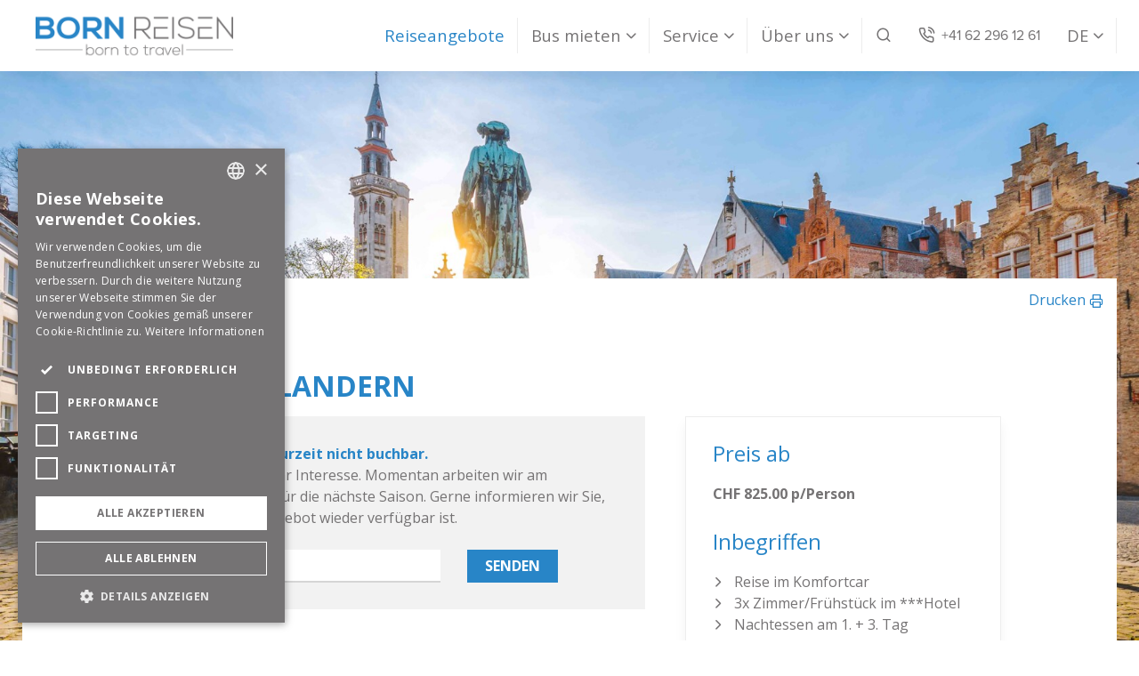

--- FILE ---
content_type: text/html; charset=UTF-8
request_url: https://www.born-reisen.ch/de/angebote/hauptstaedte-flanderns/o_25810
body_size: 7016
content:


<!DOCTYPE html>
<html lang="de">
<head>

<meta name="google-site-verification" content="dqd4flwEtQd7yZzR61MS3V-t6LCnZklnPDagi-ZH3ak" />


    <meta charset="utf-8">
    <meta name="viewport" content="width=device-width, initial-scale=1.0 user-scalable=0" />
    <script type="text/javascript" src="//use.typekit.net/dkq5xci.js"></script>
    <script type="text/javascript">try{Typekit.load();}catch(e){}</script>
        <link rel="canonical" href="https://www.born-reisen.ch/de/angebote/best-of-flandern/o_25810"><title>Best of Flandern - Born Reisen AG</title><meta name="description" content="4-tägige Busreise nach Belgien. Auf dieser Reise entdecken Sie die schönsten Städte Belgiens mit Gent - Brügge - Mechelen und Antwerpen" />
<link href="/cache-buster-1518710577/favicon.png" rel="icon" type="image/png" title="" />
<link href="/apple-touch-icon-precomposed.png" rel="apple-touch-icon" type="" title="" />
<link href="/static/css/frontend.css?t=1723642284" media="all" rel="stylesheet" type="text/css" />
<link href="https://fonts.googleapis.com/css?family=Open+Sans:400,700" media="all" rel="stylesheet" type="text/css" /><script type="text/javascript" src="/static/bower_components/jquery/dist/jquery.min.js"></script>
<script type="text/javascript" src="/static/bower_components/sticky-kit/jquery.sticky-kit.min.js"></script>
<script type="text/javascript" src="/static/bower_components/modernizr/modernizr.js"></script>

<!-- Google Tag Manager -->
<script>(function(w,d,s,l,i){w[l]=w[l]||[];w[l].push({'gtm.start':
new Date().getTime(),event:'gtm.js'});var f=d.getElementsByTagName(s)[0],
j=d.createElement(s),dl=l!='dataLayer'?'&l='+l:'';j.async=true;j.src=
'https://www.googletagmanager.com/gtm.js?id='+i+dl;f.parentNode.insertBefore(j,f);
})(window,document,'script','dataLayer','GTM-WCM6S42');</script>
<!-- End Google Tag Manager -->

</head>

<body class="">



<!-- Google Tag Manager (noscript) -->
<noscript><iframe src="https://www.googletagmanager.com/ns.html?id=GTM-WCM6S42"
height="0" width="0" style="display:none;visibility:hidden"></iframe></noscript>
<!-- End Google Tag Manager (noscript) -->



<div class="contain-to-grid fixed" id="navigation">
    
                <nav class="top-bar" data-topbar role="navigation">
                  <ul class="title-area">
                    <li class="name">
                        <a href="/de"><img alt="Born-Reisen - Reisebüro für Busreisen, Ferienreisen und Gruppenreisen" src="/image-thumb__14__bornLogo/born-logo.png" ></a>
                    </li>
                    <li class="toggle-topbar">
                        <a href="#"><span class="icon-txt">Menu</span><span class="icon"></span></a>
                    </li>
                    <li class="phone-topbar">
                        <a href="tel:+41 62 296 12 61"  ><span class="icon"></span><span class="icon-txt"> +41 62 296 12 61 </span></a>
                    </li>
                    <li class="search-topbar">
                        <a href="#0" class="topbar-search-toggle"><span class="icon"></span><span class="icon-txt">Suche</span></a>
                    </li>
                  </ul>
                  <section class="top-bar-section">
                    <ul class="right">
                        
                <li class="active"><a href="/de/angebote">Reiseangebote</a></li>
            
                <li class="has-dropdown ">
                    <a href="/de/bus-mieten">Bus mieten</a>
                    <ul class="dropdown">
                        
                <li class=""><a href="/de/bus-mieten/offerte-anfragen">Gratis Offerte anfragen</a></li>
            
                <li class=""><a href="/de/bus-mieten/Bus-mieten">Bus mieten mit Fahrer</a></li>
            
                <li class=""><a href="/de/bus-mieten/idee-gruppen">Ideen für Gruppen</a></li>
            
                <li class=""><a href="/de/bus-mieten/unsere-fahrzeuge">Unsere Fahrzeuge</a></li>
            
                <li class=""><a href="/de/bus-mieten/Rollstuhl-Bus">Rollstuhl-Bus</a></li>
            
                <li class=""><a href="/de/bus-mieten/busvermietung">Bus ohne Fahrer</a></li>
            
                <li class=""><a href="/de/bus-mieten/Flughafentransfer">Flughafentransfer</a></li>
            
                <li class=""><a href="/de/bus-mieten/Incoming">Incoming Gruppenreisen</a></li>
            
                    </ul>
                </li>
            
                <li class="has-dropdown ">
                    <a href="/de/service">Service</a>
                    <ul class="dropdown">
                        
                <li class=""><a href="/de/service/kontakt">Kontakt</a></li>
            
                <li class=""><a href="/de/service/gutscheinbestellung">Gutscheinbestellung</a></li>
            
                <li class=""><a href="/de/service/katalogbestellung">Katalogbestellung</a></li>
            
                <li class=""><a href="/de/service/FAQs">FAQs - Häufige Fragen</a></li>
            
                <li class=""><a href="/de/service/Reisegarantie">Reisegarantie</a></li>
            
                <li class=""><a href="/de/service/Uebersichtsseite-Blog">Reiseblog</a></li>
            
                <li class=""><a href="/de/service/Reiseversicherung">Reiseversicherung</a></li>
            
                    </ul>
                </li>
            
                <li class="has-dropdown ">
                    <a href="/de/uber-uns">Über uns</a>
                    <ul class="dropdown">
                        
                <li class=""><a href="/de/uber-uns/unternehmen">Unternehmen</a></li>
            
                <li class=""><a href="/de/uber-uns/team">Team</a></li>
            
                <li class=""><a href="/de/uber-uns/jobs">Jobs</a></li>
            
                    </ul>
                </li>
            
                        <li class="search-topbar"><a href="#0" class="topbar-search-toggle"><span class="icon"></span><span class="icon-txt">Suche</span></a></li>
				        <li class="phone-topbar"><a href="tel:+41 62 296 12 61"  ><span class="icon"></span><span class="icon-txt"> +41 62 296 12 61 </span></a></li>
                        <li class="has-dropdown not-click languages-selector">
                            <a href="#">DE</a>
                            <ul class="dropdown"><li><a class="active" href="/de">DE</a></li><li><a  href="/en">EN</a></li></ul></li>
                    </ul>
                    <div class="mobile-lang"><a class="active" href="/de">DE</a><a  href="/en">EN</a></div>
                  </section>
                </nav>
                
                <div class="top-bar-search">
                    <div class="contain-to-grid">
                        <form name="searchForm" id="searchForm" novalidate="novalidate" method="get" action="/de/suche">
                            <div class="input f-text">
                                <input name="query" class="element text" type="search" placeholder="Reise suchen..." autofocus>
                                <small class="error">Bitte geben Sie einen Suchbegriff ein</small>
                                <button type="submit" class="topbar-search-input-btn"></button>
                            </div>
                        </form>
                    </div>
                </div>
                
                <div class="n-overlay"></div>
            </div>

    <div class="show-for-small breadcrumb" id="breadcrumb">
        <ul>
            <li><a href='/de'>Home</a></li><li><a href='/de/angebote'>Reiseangebote</a></li>        </ul>
    </div>


<div class="hide-for-small l-fullwidth-container is-top is-start-page" style="background-color: #2187c9; background-image:url(/bilder-reisen/Belgien/image-thumb__1609__standardBackground/zentrum%20bruegge.jpeg);"></div>
<div class="l-standard-container offer-detail  is-start-container noTranspareny">
    <a href="/de" class="button-back hide-for-small">Zurück</a>
    <a href="#" onClick="javascript:window.print()"
       class="button-print hide-for-small i-print">Drucken</a>

    <div class="l-full-content">
        <h1>Best of Flandern</h1>
        <div class="container-top">
                    </div>
        <div class="container-left">


            <div class="panel hide-for-small">






<strong>Diese Reise ist zurzeit nicht buchbar.</strong>
<p>Vielen Dank für Ihr Interesse. Momentan arbeiten wir am Reiseprogramm für die nächste Saison. Gerne informieren wir Sie, sobald dieses Angebot wieder verfügbar ist.</p>

<form name="comingsoon" method="post" action="?">
    <div class="row">
        <div class="small-12 medium-8 columns">
            <input id="remindermail" class="element text " name="email" value="" tabindex="1"
                   formname="comingsoon" required="" type="text" placeholder="E-Mail">
        </div>
        <div class="small-12 medium-4 columns">
            <input id="send" class="button b-underline b-green" name="Senden" value="Senden"
                   tabindex="4" formname="comingsoon" type="submit">
        </div>
    </div>

    <input name="category" value="" formname="comingsoon" type="hidden">
    <input name="category" value="" formname="comingsoon" type="hidden">
</form>


</div>
            <div class="image">

                <ul class="bild-video-slider">            <li>
                <img  alt='Woman traveling in Gent old town, Belgium' src="/bilder-reisen/Belgien/image-thumb__1606__halfImage/Gent%2063474312.jpeg"/>
            </li>
                        <li>
                <img  alt='Busreise mit Born Reisen ins Zentrum von Brügge' src="/bilder-reisen/Belgien/image-thumb__1609__halfImage/zentrum%20bruegge.jpeg"/>
            </li>
                        <li>
                <img  alt='Holding trypical belgian fries in hand in the streets of Brussels' src="/bilder-reisen/Belgien/image-thumb__1603__halfImage/belgische%20fritten.jpeg"/>
            </li>
                        <li>
                <img  alt='St.-Baafs-Kathedrale mit Jan van Eycks weltberühmtem „Genter Altar“' src="/bilder-reisen/Belgien/image-thumb__1601__halfImage/Genter%20Altar1.jpeg"/>
            </li>
            </ul>
            </div>
            <p class="short-description">4-tägige Busreise nach Belgien. Auf dieser Reise entdecken Sie die schönsten Städte Belgiens mit Gent - Brügge - Mechelen und Antwerpen</p>

            <ul class="tabs show-for-small" data-tab id="mobileTabs">
                <li class="tab-title active"><a href="#panelProgramm" class="i-list-ul">Programm</a></li>
                <li class="tab-title"><a href="#panelDate" class="i-calendar">Datum/Abfahrtsort</a></li>
                <li class="tab-title"><a href="#panelPrice" class="i-tags">Inbegriffen/Preise</a></li>
            </ul>

            <div class="tabs-content">
                <div class="content active" id="panelProgramm">
                                                <section class="detail-block">
                                <h2>1. Tag: Anreise - Mechelen</h2>
                                <p>Fahrt aus der Region Olten, Basel – Metz – Luxembourg – Namur nach Mechelen, Zimmerbezug im ***Hotel. Gemeinsames Nachtessen in einem Restaurant in der Nähe des Hotels.</p>

                                                                        <div class="l-image-full">
                                            
<img title='Grosser Markt in Mechelen, Belgien' alt='Ein zentraler Platz in Mechelen, Belgien, umgeben von historischen Fassaden und einer lebhaften Atmosphäre.'  src="/bilder-reisen/Belgien/image-thumb__2489__fullImage/Mechelen1.jpeg" />

        <p class="small">Grosser Markt in Mechelen, Belgien</p>
        <!--                                            <img alt="" src="https://www.born-reisen.ch/image-thumb__483__fullImage/istock_000004031772xsmall.jpeg" />-->
<!--                                            <p class="small">Lorem ipsum dolor sit amet, consetetur sadipscing elitr, sed diam nonumy eirmod tempor invidunt ut labore et dolore magna aliquyam erat, sed diam voluptua.</p>-->
                                        </div>
                                                                    </section>
                                                        <section class="detail-block">
                                <h2>2. Tag: Antwerpen</h2>
                                <p>Nach dem Frühstück fahren wir nach Antwerpen, wo wir zu Fuss, während einer geführten Stadtbesichtigung, diese interessante Kunst- und Modestadt erkunden. Gemeinsames Mittagessen an einem besonderen Ort im Hafenbezirk. Anschliessend geführte Rundfahrt im Bus durch den riesigen Hafen, welcher internationale Bedeutung geniesst. Danach bleibt noch freie Zeit für eine Shoppingtour oder ein Besuch im 2023 eröffneten Diamantmuseum DIVA. Antwerpen ist weltbekannt für die Verarbeitung und den Handel mit Diamanten. Abendessen frei in Mechelen.</p>

                                                            </section>
                                                        <section class="detail-block">
                                <h2>3. Tag: Von Brügge über die belgische Küste nach Gent</h2>
                                <p>Heute starten wir Richtung Brügge, auch «Venedig des Nordens» genannt. Brügge ist eines der beliebtesten Reisezeile in Flandern. Während einer Grachtenfahrt erleben Sie auch den Charme der Stadt vom Wasser aus. Unsere Reise geht weiter zur Königin der Seebäder, nach Ostende. Diese Stadt ist stark geprägt von der See und besticht durch ein umfangreiches kulturelles und gastronomisches Angebot. Flanieren Sie über die Strandpromenade und gönnen Sie sich ein Mittagessen in einem der zahlreichen Strandrestaurants. Am Nachmittag besuchen wir Gent. Nirgendwo anders findet man so viel Geschichte pro Quadratmeter in einer völlig autofreien Innenstadt. Das Nachtessen geniessen wir an einem schönen Ort, bevor wir zurück nach Mechelen ins Hotel fahren.</p>

                                <ul class="l-image-half"><li class="image">
<img title='Altstadt von Brügge' alt='Der markante Belfried-Turm auf einem belebten Platz in Brügge, Belgien, ein Wahrzeichen der Stadt.'  src="/bilder-reisen/Belgien/image-thumb__2487__halfImage/Bruegge1.jpeg" />

        <p class="small">Altstadt von Brügge</p>
        </li><li class="image">
<img title='Malerische Gasse in Gent' alt='Malerische Gasse in Gent, Belgien, gesäumt von historischen Gebäuden und charmanten Geschäften'  src="/bilder-reisen/Belgien/image-thumb__2485__halfImage/Gent.jpeg" />

        <p class="small">Malerische Gasse in Gent</p>
        </li></ul>                            </section>
                                                        <section class="detail-block">
                                <h2>4. Tag: Heimreise</h2>
                                <p>Frühstück im Hotel. Anschliessend treten wir bereits unsere Heimreise an. Diese führt uns vorbei an Brüssel-Luxemburg in die Region Metz-Nancy, hier geniessen wir ein gemeinsames Mittagessen, bevor wir durchs Elsass zurück in die Region Olten gelangen.</p>

                                                            </section>
                                                        <section class="detail-block">
                                <h2>B&B Hotel in Mechelen</h2>
                                <p>Das B&amp;B ***Hotel ist ein modernes Hotel, welches im Frühling 2023 neu eröffnet wurde.&nbsp; Besonders beliebt ist die Lage des Hotels, in wenigen Minuten erreicht man die Altstadt mit den vielen Restaurants und Geschäften und die Kathedrale ist nur 900m entfernt. Das Frühstück geniesst man im B&amp;B vom Büffet.</p>

                                <ul class="l-image-half"><li class="image">
<img alt='Einladendes Frühstücksbuffet im BNB Hotel Mechelen, Belgien, mit einer Auswahl an frischen Speisen und Getränken.'  src="/bilder-hotel/Diverse/image-thumb__2483__halfImage/BnB%20Mechelen.jpeg" />

</li><li class="image">
<img alt='Modern eingerichtetes Zimmer im BNB Hotel Mechelen, Belgien, mit komfortablen Annehmlichkeiten für einen angenehmen Aufenthalt.'  src="/bilder-hotel/Diverse/image-thumb__2484__halfImage/BnB%20Mechelen1.jpeg" />

</li></ul>                            </section>
                                            </div>
                <div class="content" id="panelDate">
                    datum
                </div>
                <div class="content" id="panelPrice">
                    preis
                </div>

                            </div>
        </div>


            <div class="panel show-for-small">






<strong>Diese Reise ist zurzeit nicht buchbar.</strong>
<p>Vielen Dank für Ihr Interesse. Momentan arbeiten wir am Reiseprogramm für die nächste Saison. Gerne informieren wir Sie, sobald dieses Angebot wieder verfügbar ist.</p>

<form name="comingsoon" method="post" action="?">
    <div class="row">
        <div class="small-12 medium-8 columns">
            <input id="remindermail" class="element text " name="email" value="" tabindex="1"
                   formname="comingsoon" required="" type="text" placeholder="E-Mail">
        </div>
        <div class="small-12 medium-4 columns">
            <input id="send" class="button b-underline b-green" name="Senden" value="Senden"
                   tabindex="4" formname="comingsoon" type="submit">
        </div>
    </div>

    <input name="category" value="" formname="comingsoon" type="hidden">
    <input name="category" value="" formname="comingsoon" type="hidden">
</form>


</div>


        <div class="container-line hide-for-small">
            <div class="line"></div>
        </div>

        <div class="container-right hide-for-small">
            <div class="detail-block-wrapper">

            
            <!-- NEU Preise ab -->
                            <section id="section-prices" class="detail-block">
                    <h2>Preis ab</h2>

                    <p><strong>CHF 825.00 p/Person</strong></p>
                </section>
            
            
                            <section class="detail-block" id="section-benefits">
                    <h2>Inbegriffen</h2>
                    <ul>
	<li>Reise im Komfortcar</li>
	<li>3x Zimmer/Frühstück im ***Hotel</li>
	<li>Nachtessen am 1. + 3. Tag</li>
	<li>Mittagessen am 2. + 4. Tag</li>
	<li>Geführter Stadtrundgang in Antwerpen und Gent</li>
	<li>Grachtenfahrt in Brügge</li>
</ul>
                </section>
                                                    <section class="detail-block" id="section-departures">
                            <h2>Abfahrtsorte</h2>
                            <div class="timeline timeline-left collapsible">
                            
                        <div class="timeline-block collapsible-element">
                            <div class="timeline-icon"></div>
                            <div class="timeline-content">
                                <p>
                                    Aarau, Feerstrasse
                                </p>
                                <div class="timeline-date">06:25 Uhr</div>
                            </div>
                        </div>
                        
                        <div class="timeline-block collapsible-element">
                            <div class="timeline-icon"></div>
                            <div class="timeline-content">
                                <p>
                                    Zofingen, Oberer Stadteingang
                                </p>
                                <div class="timeline-date">06:25 Uhr</div>
                            </div>
                        </div>
                        
                        <div class="timeline-block collapsible-element">
                            <div class="timeline-icon"></div>
                            <div class="timeline-content">
                                <p>
                                    Olten, Carhalle (Haslistrasse 51)
                                </p>
                                <div class="timeline-date">06:45 Uhr</div>
                            </div>
                        </div>
                        
                        <div class="timeline-block collapsible-element">
                            <div class="timeline-icon"></div>
                            <div class="timeline-content">
                                <p>
                                    Olten, Bahnhof
                                </p>
                                <div class="timeline-date">06:50 Uhr</div>
                            </div>
                        </div>
                        
                        <div class="timeline-block collapsible-element">
                            <div class="timeline-icon"></div>
                            <div class="timeline-content">
                                <p>
                                    Pratteln, Raststätte
                                </p>
                                <div class="timeline-date">07:30 Uhr</div>
                            </div>
                        </div>
                        
                        <div class="timeline-block collapsible-element">
                            <div class="timeline-icon"></div>
                            <div class="timeline-content">
                                <p>
                                    Basel, Bad. Bahnhof
                                </p>
                                <div class="timeline-date">07:45 Uhr</div>
                            </div>
                        </div>
                        
                        <div class="timeline-block collapsible-element">
                            <div class="timeline-icon"></div>
                            <div class="timeline-content">
                                <p>
                                    gemäss Absprache
                                </p>
                                <div class="timeline-date">00:00 Uhr</div>
                            </div>
                        </div>
                                            <div class="overlay"></div>
                    </div>
                    <a href="" class="i-plus show-more"><span
                            class="more">Mehr anzeigen</span><span
                            class="less">Weniger anzeigen</span></a>
                    </section>
                                            </div>
        </div>

            </div>
</div>

<script type="text/javascript">
    var datum = document.getElementById('datum');

    if (datum) {
        document.getElementById('datum').value = '';
    }


    // Add GA4 ecommerce tracking code
            dataLayer.push({
            'event': 'view_item',
            'ecommerce': {
                'items': [{
                    'item_name': 'Best of Flandern',
                    'item_id': '25810',
                    'price': '766.02', // Einzelpreis ohne MwSt.
                    'quantity': '1'
                }]
            }
        });
    
</script>

<footer class="l-fullwidth-container is-bottom" style="background-color: #2187c9"
        xmlns="http://www.w3.org/1999/html">
    <div class="row l-row-margin" data-equalizer>
        <nav class="specials hide-for-small" data-equalizer-watch>
            <h2>Angebote</h2>
            
<ul class="l-category-menu">
                    <li>
                    <h3 data-hook="ac-trigger">Ferienreisen</h3>
                    <ul data-hook="ac-content" class="ac-content">
                        <li><a href='/de/angebote/kategorien/ferienreisen/alle-ferienreisen'>Alle Ferienreisen</a></li><li><a href='/de/angebote/kategorien/ferienreisen/Italien'>Italien</a></li><li><a href='/de/angebote/kategorien/ferienreisen/Oesterreich'>Österreich</a></li><li><a href='/de/angebote/kategorien/ferienreisen/Deutschland'>Deutschland</a></li><li><a href='/de/angebote/kategorien/ferienreisen/Frankreich'>Frankreich</a></li><li><a href='/de/angebote/kategorien/ferienreisen/Benelux'>Benelux</a></li>                    </ul>
                </li>
                                <li>
                    <h3 data-hook="ac-trigger">Tagesausflüge</h3>
                    <ul data-hook="ac-content" class="ac-content">
                        <li><a href='/de/angebote/kategorien/tagesfahrten/shopping'>Shopping</a></li><li><a href='/de/angebote/kategorien/tagesfahrten/skifahrten'>Skifahrten</a></li><li><a href='/de/angebote/kategorien/tagesfahrten/europa-park'>Europa-Park</a></li><li><a href='/de/angebote/kategorien/tagesfahrten/tagesfahrten'>Alle Tagesausflüge</a></li>                    </ul>
                </li>
                                <li>
                    <h3 data-hook="ac-trigger">Sondereangebote</h3>
                    <ul data-hook="ac-content" class="ac-content">
                        <li><a href='/de/angebote/kategorien/exklusive/last-minute'>Last minute</a></li><li><a href='/de/angebote/kategorien/exklusive/aktionen'>Aktionen</a></li><li><a href='/de/angebote/kategorien/exklusive/top-ziele'>Top-Ziele</a></li>                    </ul>
                </li>
                                <li>
                    <h3 data-hook="ac-trigger">Weihnachtsmärkte</h3>
                    <ul data-hook="ac-content" class="ac-content">
                        <li><a href='/de/angebote/kategorien/weihnachtsmaerkte/Weihnachtsmaerkte'>Alle Weihnachtsmärkte</a></li><li><a href='/de/angebote/kategorien/weihnachtsmaerkte/tagesfahrten'>Tagesfahrten</a></li><li><a href='/de/angebote/kategorien/weihnachtsmaerkte/2-tagesfahrten'>Mit Übernachtung</a></li>                    </ul>
                </li>
                                <li>
                    <h3 data-hook="ac-trigger">Konzertfahrten</h3>
                    <ul data-hook="ac-content" class="ac-content">
                        <li><a href='/de/angebote/kategorien/konzertfahrten/alle-konzerte'>Alle Konzertfahrten</a></li>                    </ul>
                </li>
                                <li>
                    <h3 data-hook="ac-trigger">EHC Olten Fanfahrten</h3>
                    <ul data-hook="ac-content" class="ac-content">
                        <li><a href='/de/angebote/kategorien/ehco/fanfahrten'>EHCO-Fanfahrten</a></li>                    </ul>
                </li>
                </ul>
        </nav>
        <nav class="sites hide-for-small" data-equalizer-watch>
            <h2>Seiten</h2>
            
                <ul class="">
                    
                <li class=""><a href="/de/footer/newsletter">Newsletter</a></li>
            
                <li class=""><a href="/de/footer/Ausflugsideen-fuer-Gruppen">Ausflugsideen für Gruppen</a></li>
            
                <li class=""><a href="/de/footer/einsteigeorte">Einsteigeorte</a></li>
            
                <li class=""><a href="/de/footer/firmengeschichte">Firmengeschichte</a></li>
            
                <li class=""><a href="/de/footer/impressum">Impressum</a></li>
            
                <li class=""><a href="/de/footer/Reiseblog">Reiseblog</a></li>
            
                <li class=""><a href="/de/footer/disclaimer">Disclaimer</a></li>
            
                <li class=""><a href="/de/footer/agb-links">AGB / Links / Download</a></li>
            
                <li class=""><a href="/de/footer/geplante-reisen">Reisen in Planung</a></li>
            
                </ul>
                    </nav>
        <article class="v-line " data-equalizer-watch>
            <span></span>
        </article>

        <address class="address" data-equalizer-watch>
            <ul class="vcard">
                <li class="fn">Born Reisen AG</li>
                <li class="street-address">Aarauerstrasse 114</li>
                <li>
                    <span class="zip">4600</span> <span
                            class="locality">Olten</span>
                </li>
                <li class="tel" >
                    Telefon                    <a href="tel:+41622961261">+41 62 296 12 61</a>
                </li>
                <li class="email">
                    <a href="mailto:info@born-reisen.ch">info@born-reisen.ch</a>
                </li>
            </ul>

            <a class="i-facebook hide-for-print" href="https://www.facebook.com/Born.Reisen" target="_blank">
                <span>Folge uns auf Facebook</span>
            </a>
            <a class="i-instagram hide-for-print" href="https://www.instagram.com/born.reisen/?utm_source=ig_profile_share&igshid=1b43as2jzzxly" target="_blank">
                <span>Folge uns auf Instagram</span>
            </a>

            <div class="copyright">
                &copy; 2026 Born Reisen AG            </div>
            <div class="impress show-for-small-only">
                <a href="/de/footer/impressum"><span>Impressum</span></a>
                <a href="/de/footer/disclaimer"><span>Disclaimer</span></a>
            </div>
        </address>
    </div>
</footer>

<script type="text/javascript" src="/static/bower_components/foundation/js/foundation.js?t=148846298357"></script>
<script type="text/javascript" src="/static/js/lib/functions.js"></script>
<script type="text/javascript" src="/static/js/lib/slick.min.js"></script>
<script type="text/javascript" src="/static/js/app.js?t=1754553038"></script>
<script type="text/javascript" src="/static/js/lib/foundation-datepicker.min.js"></script>
<script type="text/javascript" src="/static/js/lib/foundation-datepicker.de.js"></script>
<script type="text/javascript" src="/static/js/errorlog.js"></script>
<script type="text/javascript" src="/static/js/detail.js"></script>


    </body>
</html>


--- FILE ---
content_type: text/css
request_url: https://www.born-reisen.ch/static/css/frontend.css?t=1723642284
body_size: 48191
content:
@keyframes fade{0%,to{background-color:transparent}25%,50%,75%{background-color:#0c0}}@-webkit-keyframes fade{0%,to{background-color:transparent}25%,50%,75%{background-color:#0c0}}meta.foundation-version{font-family:"/5.5.0/"}meta.foundation-mq-small{font-family:"/screen/";width:0}meta.foundation-mq-small-only{font-family:"/screen and (max-width: 40em)/";width:0}meta.foundation-mq-medium{font-family:"/screen and (min-width:40.063em), print/";width:40.063em}meta.foundation-mq-medium-only{font-family:"/screen and (min-width:40.063em) and (max-width:64em), print/";width:40.063em}meta.foundation-mq-large{font-family:"/screen and (min-width:64em), print/";width:64em}meta.foundation-mq-large-only{font-family:"/screen and (min-width:64em) and (max-width:90em), print/";width:64em}meta.foundation-mq-xlarge{font-family:"/screen and (min-width:90.063em)/";width:90.063em}meta.foundation-mq-xlarge-only{font-family:"/screen and (min-width:90.063em) and (max-width:120em)/";width:90.063em}meta.foundation-mq-xxlarge{font-family:"/screen and (min-width:120.063em)/";width:120.063em}meta.foundation-data-attribute-namespace{font-family:false}body,html{font-size:100%}*,:after,:before{-webkit-box-sizing:border-box;-moz-box-sizing:border-box;box-sizing:border-box}body,select{font-family:"Open Sans",sans-serif}body{background:#fff;color:#757374;font-weight:400;font-style:normal;line-height:1.5;position:relative;cursor:auto}a:hover{cursor:pointer}img{max-width:100%;height:auto;-ms-interpolation-mode:bicubic;display:inline-block;vertical-align:middle}#map_canvas embed,#map_canvas img,#map_canvas object,.map_canvas embed,.map_canvas img,.map_canvas object{max-width:none!important}.left{float:left!important}.right{float:right!important}.clearfix:after,.clearfix:before{content:" ";display:table}.clearfix:after{clear:both}.hide{display:none!important}.hide,.invisible,li#element-realname{visibility:hidden}.antialiased{-webkit-font-smoothing:antialiased;-moz-osx-font-smoothing:grayscale}textarea{height:auto;min-height:50px}select{width:100%;-webkit-appearance:none!important;background-color:#fff;background-image:url([data-uri]);background-position:100%center;background-repeat:no-repeat;border-style:solid;border-width:.125rem;border-color:#d5d5d5;padding:.5rem;font-size:.875rem;color:#000;line-height:normal;border-radius:0;height:2.3125rem}.row{width:100%;margin:0 auto;max-width:76.875rem}.row .row.collapse:after,.row .row.collapse:before,.row .row:after,.row .row:before,.row:after,.row:before{content:" ";display:table}.row .row.collapse:after,.row .row:after,.row:after{clear:both}.row.collapse>.column,.row.collapse>.columns{padding-left:0;padding-right:0}.row.collapse .row{margin-left:0;margin-right:0}.row .row{width:auto;margin-left:-.9375rem;margin-right:-.9375rem;margin-top:0;margin-bottom:0;max-width:none}.row .row.collapse{width:auto;margin:0;max-width:none}.column,.columns,.l-standard-container.offer-reservation .reservation-title>div{padding-left:.9375rem;padding-right:.9375rem;width:100%;float:left}[class*=column]+[class*=column]:last-child{float:right}[class*=column]+[class*=column].end{float:left}@media screen{.small-pull-0,.small-push-0{position:relative;left:0;right:auto}.small-pull-0{right:0;left:auto}.small-pull-1,.small-push-1{position:relative;left:8.3333333333%;right:auto}.small-pull-1{right:8.3333333333%;left:auto}.small-pull-2,.small-push-2{position:relative;left:16.6666666667%;right:auto}.small-pull-2{right:16.6666666667%;left:auto}.small-pull-3,.small-push-3{position:relative;left:25%;right:auto}.small-pull-3{right:25%;left:auto}.small-pull-4,.small-push-4{position:relative;left:33.3333333333%;right:auto}.small-pull-4{right:33.3333333333%;left:auto}.small-pull-5,.small-push-5{position:relative;left:41.6666666667%;right:auto}.small-pull-5{right:41.6666666667%;left:auto}.small-pull-6,.small-push-6{position:relative;left:50%;right:auto}.small-pull-6{right:50%;left:auto}.small-pull-7,.small-push-7{position:relative;left:58.3333333333%;right:auto}.small-pull-7{right:58.3333333333%;left:auto}.small-pull-8,.small-push-8{position:relative;left:66.6666666667%;right:auto}.small-pull-8{right:66.6666666667%;left:auto}.small-pull-9,.small-push-9{position:relative;left:75%;right:auto}.small-pull-9{right:75%;left:auto}.small-pull-10,.small-push-10{position:relative;left:83.3333333333%;right:auto}.small-pull-10{right:83.3333333333%;left:auto}.small-pull-11,.small-push-11{position:relative;left:91.6666666667%;right:auto}.small-pull-11{right:91.6666666667%;left:auto}.column,.columns{position:relative;padding-left:.9375rem;padding-right:.9375rem;float:left}.small-1{width:8.3333333333%}.small-2{width:16.6666666667%}.small-3{width:25%}.small-4{width:33.3333333333%}.small-5{width:41.6666666667%}.small-6{width:50%}.small-7{width:58.3333333333%}.small-8{width:66.6666666667%}.small-9{width:75%}.small-10{width:83.3333333333%}.small-11{width:91.6666666667%}.small-12{width:100%}.small-offset-0{margin-left:0!important}.small-offset-1{margin-left:8.3333333333%!important}.small-offset-2{margin-left:16.6666666667%!important}.small-offset-3{margin-left:25%!important}.small-offset-4{margin-left:33.3333333333%!important}.small-offset-5{margin-left:41.6666666667%!important}.small-offset-6{margin-left:50%!important}.small-offset-7{margin-left:58.3333333333%!important}.small-offset-8{margin-left:66.6666666667%!important}.small-offset-9{margin-left:75%!important}.small-offset-10{margin-left:83.3333333333%!important}.small-offset-11{margin-left:91.6666666667%!important}.small-reset-order{left:auto;right:auto}.column.small-centered,.columns.small-centered{margin-left:auto;margin-right:auto;float:none}.column.small-uncentered,.columns.small-uncentered,.small-reset-order{margin-left:0;margin-right:0;float:left}.column.small-centered:last-child,.columns.small-centered:last-child{float:none}.column.small-uncentered:last-child,.columns.small-uncentered:last-child{float:left}.column.small-uncentered.opposite,.columns.small-uncentered.opposite{float:right}.row.small-collapse>.column,.row.small-collapse>.columns{padding-left:0;padding-right:0}.row.small-collapse .row{margin-left:0;margin-right:0}.row.small-uncollapse>.column,.row.small-uncollapse>.columns{padding-left:.9375rem;padding-right:.9375rem;float:left}}@media screen and (min-width:40.063em),print{.medium-pull-0,.medium-push-0{position:relative;left:0;right:auto}.medium-pull-0{right:0;left:auto}.medium-pull-1,.medium-push-1{position:relative;left:8.3333333333%;right:auto}.medium-pull-1{right:8.3333333333%;left:auto}.medium-pull-2,.medium-push-2{position:relative;left:16.6666666667%;right:auto}.medium-pull-2{right:16.6666666667%;left:auto}.medium-pull-3,.medium-push-3{position:relative;left:25%;right:auto}.medium-pull-3{right:25%;left:auto}.medium-pull-4,.medium-push-4{position:relative;left:33.3333333333%;right:auto}.medium-pull-4{right:33.3333333333%;left:auto}.medium-pull-5,.medium-push-5{position:relative;left:41.6666666667%;right:auto}.medium-pull-5{right:41.6666666667%;left:auto}.medium-pull-6,.medium-push-6{position:relative;left:50%;right:auto}.medium-pull-6{right:50%;left:auto}.medium-pull-7,.medium-push-7{position:relative;left:58.3333333333%;right:auto}.medium-pull-7{right:58.3333333333%;left:auto}.medium-pull-8,.medium-push-8{position:relative;left:66.6666666667%;right:auto}.medium-pull-8{right:66.6666666667%;left:auto}.medium-pull-9,.medium-push-9{position:relative;left:75%;right:auto}.medium-pull-9{right:75%;left:auto}.medium-pull-10,.medium-push-10{position:relative;left:83.3333333333%;right:auto}.medium-pull-10{right:83.3333333333%;left:auto}.medium-pull-11,.medium-push-11{position:relative;left:91.6666666667%;right:auto}.medium-pull-11{right:91.6666666667%;left:auto}.column,.columns{position:relative;padding-left:.9375rem;padding-right:.9375rem;float:left}.medium-1{width:8.3333333333%}.medium-2{width:16.6666666667%}.medium-3{width:25%}.medium-4{width:33.3333333333%}.medium-5{width:41.6666666667%}.medium-6{width:50%}.medium-7{width:58.3333333333%}.medium-8{width:66.6666666667%}.medium-9{width:75%}.medium-10{width:83.3333333333%}.medium-11{width:91.6666666667%}.medium-12{width:100%}.medium-offset-0{margin-left:0!important}.medium-offset-1{margin-left:8.3333333333%!important}.medium-offset-2{margin-left:16.6666666667%!important}.medium-offset-3{margin-left:25%!important}.medium-offset-4{margin-left:33.3333333333%!important}.medium-offset-5{margin-left:41.6666666667%!important}.medium-offset-6{margin-left:50%!important}.medium-offset-7{margin-left:58.3333333333%!important}.medium-offset-8{margin-left:66.6666666667%!important}.medium-offset-9{margin-left:75%!important}.medium-offset-10{margin-left:83.3333333333%!important}.medium-offset-11{margin-left:91.6666666667%!important}.medium-reset-order{left:auto;right:auto}.column.medium-centered,.columns.medium-centered{margin-left:auto;margin-right:auto;float:none}.column.medium-uncentered,.columns.medium-uncentered,.medium-reset-order{margin-left:0;margin-right:0;float:left}.column.medium-centered:last-child,.columns.medium-centered:last-child{float:none}.column.medium-uncentered:last-child,.columns.medium-uncentered:last-child{float:left}.column.medium-uncentered.opposite,.columns.medium-uncentered.opposite{float:right}.row.medium-collapse>.column,.row.medium-collapse>.columns{padding-left:0;padding-right:0}.row.medium-collapse .row{margin-left:0;margin-right:0}.row.medium-uncollapse>.column,.row.medium-uncollapse>.columns{padding-left:.9375rem;padding-right:.9375rem;float:left}.pull-0,.push-0{position:relative;left:0;right:auto}.pull-0{right:0;left:auto}.pull-1,.push-1,.push-2{position:relative;left:8.3333333333%;right:auto}.pull-1,.push-2{right:8.3333333333%;left:auto}.push-2{left:16.6666666667%;right:auto}.pull-2,.pull-3,.push-3{position:relative;right:16.6666666667%;left:auto}.pull-3,.push-3{left:25%;right:auto}.pull-3{right:25%;left:auto}.pull-4,.push-4,.push-5{position:relative;left:33.3333333333%;right:auto}.pull-4,.push-5{right:33.3333333333%;left:auto}.push-5{left:41.6666666667%;right:auto}.pull-5,.pull-6,.push-6{position:relative;right:41.6666666667%;left:auto}.pull-6,.push-6{left:50%;right:auto}.pull-6{right:50%;left:auto}.pull-7,.push-7,.push-8{position:relative;left:58.3333333333%;right:auto}.pull-7,.push-8{right:58.3333333333%;left:auto}.push-8{left:66.6666666667%;right:auto}.pull-8,.pull-9,.push-9{position:relative;right:66.6666666667%;left:auto}.pull-9,.push-9{left:75%;right:auto}.pull-9{right:75%;left:auto}.pull-10,.push-10{position:relative;left:83.3333333333%;right:auto}.pull-10{right:83.3333333333%;left:auto}.pull-11,.push-11{position:relative;left:91.6666666667%;right:auto}.pull-11{right:91.6666666667%;left:auto}}@media screen and (min-width:64em),print{.large-pull-0,.large-push-0{position:relative;left:0;right:auto}.large-pull-0{right:0;left:auto}.large-pull-1,.large-push-1{position:relative;left:8.3333333333%;right:auto}.large-pull-1{right:8.3333333333%;left:auto}.large-pull-2,.large-push-2{position:relative;left:16.6666666667%;right:auto}.large-pull-2{right:16.6666666667%;left:auto}.large-pull-3,.large-push-3{position:relative;left:25%;right:auto}.large-pull-3{right:25%;left:auto}.large-pull-4,.large-push-4{position:relative;left:33.3333333333%;right:auto}.large-pull-4{right:33.3333333333%;left:auto}.large-pull-5,.large-push-5{position:relative;left:41.6666666667%;right:auto}.large-pull-5{right:41.6666666667%;left:auto}.large-pull-6,.large-push-6{position:relative;left:50%;right:auto}.large-pull-6{right:50%;left:auto}.large-pull-7,.large-push-7{position:relative;left:58.3333333333%;right:auto}.large-pull-7{right:58.3333333333%;left:auto}.large-pull-8,.large-push-8{position:relative;left:66.6666666667%;right:auto}.large-pull-8{right:66.6666666667%;left:auto}.large-pull-9,.large-push-9{position:relative;left:75%;right:auto}.large-pull-9{right:75%;left:auto}.large-pull-10,.large-push-10{position:relative;left:83.3333333333%;right:auto}.large-pull-10{right:83.3333333333%;left:auto}.large-pull-11,.large-push-11{position:relative;left:91.6666666667%;right:auto}.large-pull-11{right:91.6666666667%;left:auto}.column,.columns{position:relative;padding-left:.9375rem;padding-right:.9375rem;float:left}.large-1{width:8.3333333333%}.large-2{width:16.6666666667%}.large-3{width:25%}.large-4{width:33.3333333333%}.large-5{width:41.6666666667%}.large-6{width:50%}.large-7{width:58.3333333333%}.large-8{width:66.6666666667%}.large-9{width:75%}.large-10{width:83.3333333333%}.large-11{width:91.6666666667%}.large-12{width:100%}.large-offset-0{margin-left:0!important}.large-offset-1{margin-left:8.3333333333%!important}.large-offset-2{margin-left:16.6666666667%!important}.large-offset-3{margin-left:25%!important}.large-offset-4{margin-left:33.3333333333%!important}.large-offset-5{margin-left:41.6666666667%!important}.large-offset-6{margin-left:50%!important}.large-offset-7{margin-left:58.3333333333%!important}.large-offset-8{margin-left:66.6666666667%!important}.large-offset-9{margin-left:75%!important}.large-offset-10{margin-left:83.3333333333%!important}.large-offset-11{margin-left:91.6666666667%!important}.large-reset-order{left:auto;right:auto}.column.large-centered,.columns.large-centered{margin-left:auto;margin-right:auto;float:none}.column.large-uncentered,.columns.large-uncentered,.large-reset-order{margin-left:0;margin-right:0;float:left}.column.large-centered:last-child,.columns.large-centered:last-child{float:none}.column.large-uncentered:last-child,.columns.large-uncentered:last-child{float:left}.column.large-uncentered.opposite,.columns.large-uncentered.opposite{float:right}.row.large-collapse>.column,.row.large-collapse>.columns{padding-left:0;padding-right:0}.row.large-collapse .row{margin-left:0;margin-right:0}.row.large-uncollapse>.column,.row.large-uncollapse>.columns{padding-left:.9375rem;padding-right:.9375rem;float:left}.pull-0,.push-0{position:relative;left:0;right:auto}.pull-0{right:0;left:auto}.pull-1,.push-1,.push-2{position:relative;left:8.3333333333%;right:auto}.pull-1,.push-2{right:8.3333333333%;left:auto}.push-2{left:16.6666666667%;right:auto}.pull-2,.pull-3,.push-3{position:relative;right:16.6666666667%;left:auto}.pull-3,.push-3{left:25%;right:auto}.pull-3{right:25%;left:auto}.pull-4,.push-4,.push-5{position:relative;left:33.3333333333%;right:auto}.pull-4,.push-5{right:33.3333333333%;left:auto}.push-5{left:41.6666666667%;right:auto}.pull-5,.pull-6,.push-6{position:relative;right:41.6666666667%;left:auto}.pull-6,.push-6{left:50%;right:auto}.pull-6{right:50%;left:auto}.pull-7,.push-7,.push-8{position:relative;left:58.3333333333%;right:auto}.pull-7,.push-8{right:58.3333333333%;left:auto}.push-8{left:66.6666666667%;right:auto}.pull-8,.pull-9,.push-9{position:relative;right:66.6666666667%;left:auto}.pull-9,.push-9{left:75%;right:auto}.pull-9{right:75%;left:auto}.pull-10,.push-10{position:relative;left:83.3333333333%;right:auto}.pull-10{right:83.3333333333%;left:auto}.pull-11,.push-11{position:relative;left:91.6666666667%;right:auto}.pull-11{right:91.6666666667%;left:auto}}.accordion{margin-bottom:0}.accordion:after,.accordion:before{content:" ";display:table}.accordion:after{clear:both}.accordion .accordion-navigation,.accordion dd{display:block;margin-bottom:0!important}.accordion .accordion-navigation.active>a,.accordion dd.active>a{background:#e8e8e8}.accordion .accordion-navigation>a{background:#efefef;display:block;font-family:"Open Sans",sans-serif}.accordion dd>a{background:#efefef;color:#222;padding:1rem;display:block;font-size:1rem}.accordion .accordion-navigation>a:hover,.accordion dd>a:hover{background:#e3e3e3}.accordion .accordion-navigation>.content{display:none}.accordion dd>.content{display:none;padding:.9375rem}.accordion .accordion-navigation>.content.active,.accordion dd>.content.active{display:block;background:#fff}[class*=block-grid-]{display:block;padding:0;margin:0-.625rem}[class*=block-grid-]:after,[class*=block-grid-]:before{content:" ";display:table}[class*=block-grid-]:after{clear:both}[class*=block-grid-]>li{display:block;height:auto;float:left;padding:0 .625rem 1.25rem}@media screen{.small-block-grid-1>li{width:100%;list-style:none}.small-block-grid-1>li:nth-of-type(n){clear:none}.small-block-grid-1>li:nth-of-type(n+1){clear:both}.small-block-grid-2>li{width:50%;list-style:none}.small-block-grid-2>li:nth-of-type(n){clear:none}.small-block-grid-2>li:nth-of-type(2n+1){clear:both}.small-block-grid-3>li{width:33.3333333333%;list-style:none}.small-block-grid-3>li:nth-of-type(n){clear:none}.small-block-grid-3>li:nth-of-type(3n+1){clear:both}.small-block-grid-4>li{width:25%;list-style:none}.small-block-grid-4>li:nth-of-type(n){clear:none}.small-block-grid-4>li:nth-of-type(4n+1){clear:both}.small-block-grid-5>li{width:20%;list-style:none}.small-block-grid-5>li:nth-of-type(n){clear:none}.small-block-grid-5>li:nth-of-type(5n+1){clear:both}.small-block-grid-6>li{width:16.6666666667%;list-style:none}.small-block-grid-6>li:nth-of-type(n){clear:none}.small-block-grid-6>li:nth-of-type(6n+1){clear:both}.small-block-grid-7>li{width:14.2857142857%;list-style:none}.small-block-grid-7>li:nth-of-type(n){clear:none}.small-block-grid-7>li:nth-of-type(7n+1){clear:both}.small-block-grid-8>li{width:12.5%;list-style:none}.small-block-grid-8>li:nth-of-type(n){clear:none}.small-block-grid-8>li:nth-of-type(8n+1){clear:both}.small-block-grid-9>li{width:11.1111111111%;list-style:none}.small-block-grid-9>li:nth-of-type(n){clear:none}.small-block-grid-9>li:nth-of-type(9n+1){clear:both}.small-block-grid-10>li{width:10%;list-style:none}.small-block-grid-10>li:nth-of-type(n){clear:none}.small-block-grid-10>li:nth-of-type(10n+1){clear:both}.small-block-grid-11>li{width:9.0909090909%;list-style:none}.small-block-grid-11>li:nth-of-type(n){clear:none}.small-block-grid-11>li:nth-of-type(11n+1){clear:both}.small-block-grid-12>li{width:8.3333333333%;list-style:none}.small-block-grid-12>li:nth-of-type(n){clear:none}.small-block-grid-12>li:nth-of-type(12n+1){clear:both}}@media screen and (min-width:40.063em),print{.medium-block-grid-1>li{width:100%;list-style:none}.medium-block-grid-1>li:nth-of-type(n){clear:none}.medium-block-grid-1>li:nth-of-type(n+1){clear:both}.medium-block-grid-2>li{width:50%;list-style:none}.medium-block-grid-2>li:nth-of-type(n){clear:none}.medium-block-grid-2>li:nth-of-type(2n+1){clear:both}.medium-block-grid-3>li{width:33.3333333333%;list-style:none}.medium-block-grid-3>li:nth-of-type(n){clear:none}.medium-block-grid-3>li:nth-of-type(3n+1){clear:both}.medium-block-grid-4>li{width:25%;list-style:none}.medium-block-grid-4>li:nth-of-type(n){clear:none}.medium-block-grid-4>li:nth-of-type(4n+1){clear:both}.medium-block-grid-5>li{width:20%;list-style:none}.medium-block-grid-5>li:nth-of-type(n){clear:none}.medium-block-grid-5>li:nth-of-type(5n+1){clear:both}.medium-block-grid-6>li{width:16.6666666667%;list-style:none}.medium-block-grid-6>li:nth-of-type(n){clear:none}.medium-block-grid-6>li:nth-of-type(6n+1){clear:both}.medium-block-grid-7>li{width:14.2857142857%;list-style:none}.medium-block-grid-7>li:nth-of-type(n){clear:none}.medium-block-grid-7>li:nth-of-type(7n+1){clear:both}.medium-block-grid-8>li{width:12.5%;list-style:none}.medium-block-grid-8>li:nth-of-type(n){clear:none}.medium-block-grid-8>li:nth-of-type(8n+1){clear:both}.medium-block-grid-9>li{width:11.1111111111%;list-style:none}.medium-block-grid-9>li:nth-of-type(n){clear:none}.medium-block-grid-9>li:nth-of-type(9n+1){clear:both}.medium-block-grid-10>li{width:10%;list-style:none}.medium-block-grid-10>li:nth-of-type(n){clear:none}.medium-block-grid-10>li:nth-of-type(10n+1){clear:both}.medium-block-grid-11>li{width:9.0909090909%;list-style:none}.medium-block-grid-11>li:nth-of-type(n){clear:none}.medium-block-grid-11>li:nth-of-type(11n+1){clear:both}.medium-block-grid-12>li{width:8.3333333333%;list-style:none}.medium-block-grid-12>li:nth-of-type(n){clear:none}.medium-block-grid-12>li:nth-of-type(12n+1){clear:both}}@media screen and (min-width:64em),print{.large-block-grid-1>li{width:100%;list-style:none}.large-block-grid-1>li:nth-of-type(n){clear:none}.large-block-grid-1>li:nth-of-type(n+1){clear:both}.large-block-grid-2>li{width:50%;list-style:none}.large-block-grid-2>li:nth-of-type(n){clear:none}.large-block-grid-2>li:nth-of-type(2n+1){clear:both}.large-block-grid-3>li{width:33.3333333333%;list-style:none}.large-block-grid-3>li:nth-of-type(n){clear:none}.large-block-grid-3>li:nth-of-type(3n+1){clear:both}.large-block-grid-4>li{width:25%;list-style:none}.large-block-grid-4>li:nth-of-type(n){clear:none}.large-block-grid-4>li:nth-of-type(4n+1){clear:both}.large-block-grid-5>li{width:20%;list-style:none}.large-block-grid-5>li:nth-of-type(n){clear:none}.large-block-grid-5>li:nth-of-type(5n+1){clear:both}.large-block-grid-6>li{width:16.6666666667%;list-style:none}.large-block-grid-6>li:nth-of-type(n){clear:none}.large-block-grid-6>li:nth-of-type(6n+1){clear:both}.large-block-grid-7>li{width:14.2857142857%;list-style:none}.large-block-grid-7>li:nth-of-type(n){clear:none}.large-block-grid-7>li:nth-of-type(7n+1){clear:both}.large-block-grid-8>li{width:12.5%;list-style:none}.large-block-grid-8>li:nth-of-type(n){clear:none}.large-block-grid-8>li:nth-of-type(8n+1){clear:both}.large-block-grid-9>li{width:11.1111111111%;list-style:none}.large-block-grid-9>li:nth-of-type(n){clear:none}.large-block-grid-9>li:nth-of-type(9n+1){clear:both}.large-block-grid-10>li{width:10%;list-style:none}.large-block-grid-10>li:nth-of-type(n){clear:none}.large-block-grid-10>li:nth-of-type(10n+1){clear:both}.large-block-grid-11>li{width:9.0909090909%;list-style:none}.large-block-grid-11>li:nth-of-type(n){clear:none}.large-block-grid-11>li:nth-of-type(11n+1){clear:both}.large-block-grid-12>li{width:8.3333333333%;list-style:none}.large-block-grid-12>li:nth-of-type(n){clear:none}.large-block-grid-12>li:nth-of-type(12n+1){clear:both}}.accordion dd>a,.button,button{font-family:"Open Sans",sans-serif}.button,button{border-style:solid;border-width:0;cursor:pointer;margin:0 0 1.25rem;position:relative;text-decoration:none;text-align:center;-webkit-appearance:none;border-radius:0;display:inline-block;background-color:#008cba;border-color:#007095;color:#fff;transition:background-color 300ms ease-out}.button{font-weight:400;line-height:normal;padding:1rem 2rem 1.0625rem;font-size:1rem}.button:focus,.button:hover,button:focus,button:hover{background-color:#007095;color:#fff}.button.secondary,button.secondary{background-color:#e7e7e7;border-color:#b9b9b9;color:#333}.button.secondary:focus,.button.secondary:hover,button.secondary:focus,button.secondary:hover{background-color:#b9b9b9;color:#333}.button.success,button.success{background-color:#43ac6a;border-color:#368a55;color:#fff}.button.success:focus,.button.success:hover,button.success:focus,button.success:hover{background-color:#368a55;color:#fff}.button.alert,button.alert{background-color:#f04124;border-color:#cf2a0e;color:#fff}.button.alert:focus,.button.alert:hover,button.alert:focus,button.alert:hover{background-color:#cf2a0e;color:#fff}.button.warning,button.warning{background-color:#f08a24;border-color:#cf6e0e;color:#fff}.button.warning:focus,.button.warning:hover,button.warning:focus,button.warning:hover{background-color:#cf6e0e;color:#fff}.button.info,button.info{background-color:#a0d3e8;border-color:#61b6d9;color:#333}.button.info:focus,.button.info:hover,button.info:focus,button.info:hover{background-color:#61b6d9;color:#fff}.button.large,button.large{padding:1.125rem 2.25rem 1.1875rem;font-size:1.25rem}.button.small,button.small{padding:.875rem 1.75rem .9375rem;font-size:.8125rem}.button.tiny,button.tiny{padding:.625rem 1.25rem .6875rem;font-size:.6875rem}.button.expand,button.expand{padding-right:0;padding-left:0;width:100%}.button.left-align,button.left-align{text-align:left;text-indent:.75rem}.button.right-align,button.right-align{text-align:right;padding-right:.75rem}.button.radius,button.radius{border-radius:3px}.button.round,button.round{border-radius:1000px}.button.disabled,.button[disabled],button.disabled,button[disabled]{background-color:#008cba;border-color:#007095;color:#fff;cursor:default;opacity:.7;box-shadow:none}.button.disabled:focus,.button.disabled:hover,.button[disabled]:focus,.button[disabled]:hover,button.disabled:focus,button.disabled:hover,button[disabled]:focus,button[disabled]:hover{color:#fff;background-color:#008cba}.button.disabled.secondary,.button[disabled].secondary,button.disabled.secondary,button[disabled].secondary{background-color:#e7e7e7;border-color:#b9b9b9;color:#333;cursor:default;opacity:.7;box-shadow:none}.button.disabled.secondary:focus,.button.disabled.secondary:hover,.button[disabled].secondary:focus,.button[disabled].secondary:hover,button.disabled.secondary:focus,button.disabled.secondary:hover,button[disabled].secondary:focus,button[disabled].secondary:hover{color:#333;background-color:#e7e7e7}.button.disabled.success,.button[disabled].success,button.disabled.success,button[disabled].success{background-color:#43ac6a;border-color:#368a55;color:#fff;cursor:default;opacity:.7;box-shadow:none}.button.disabled.success:focus,.button.disabled.success:hover,.button[disabled].success:focus,.button[disabled].success:hover,button.disabled.success:focus,button.disabled.success:hover,button[disabled].success:focus,button[disabled].success:hover{color:#fff;background-color:#43ac6a}.button.disabled.alert,.button[disabled].alert,button.disabled.alert,button[disabled].alert{background-color:#f04124;border-color:#cf2a0e;color:#fff;cursor:default;opacity:.7;box-shadow:none}.button.disabled.alert:focus,.button.disabled.alert:hover,.button[disabled].alert:focus,.button[disabled].alert:hover,button.disabled.alert:focus,button.disabled.alert:hover,button[disabled].alert:focus,button[disabled].alert:hover{color:#fff;background-color:#f04124}.button.disabled.warning,.button[disabled].warning,button.disabled.warning,button[disabled].warning{background-color:#f08a24;border-color:#cf6e0e;color:#fff;cursor:default;opacity:.7;box-shadow:none}.button.disabled.warning:focus,.button.disabled.warning:hover,.button[disabled].warning:focus,.button[disabled].warning:hover,button.disabled.warning:focus,button.disabled.warning:hover,button[disabled].warning:focus,button[disabled].warning:hover{color:#fff;background-color:#f08a24}.button.disabled.info,.button[disabled].info,button.disabled.info,button[disabled].info{background-color:#a0d3e8;border-color:#61b6d9;color:#333;cursor:default;opacity:.7;box-shadow:none}.button.disabled.info:focus,.button.disabled.info:hover,.button[disabled].info:focus,.button[disabled].info:hover,button.disabled.info:focus,button.disabled.info:hover,button[disabled].info:focus,button[disabled].info:hover{color:#fff;background-color:#a0d3e8}button::-moz-focus-inner{border:0;padding:0}@media screen and (min-width:40.063em),print{.button,button{display:inline-block}}.button-group{list-style:none;margin:0;left:0}.button-group:after,.button-group:before{content:" ";display:table}.button-group:after{clear:both}.button-group>li{margin:0-2px;display:inline-block}.button-group>li .button,.button-group>li>button{border-left:1px solid;border-color:rgba(255,255,255,.5)}.button-group.stack>li:first-child .button,.button-group.stack>li:first-child button,.button-group>li:first-child .button,.button-group>li:first-child button{border-left:0}.button-group.stack>li{display:block;margin:0;float:none}.button-group.stack>li .button,.button-group.stack>li>button{border-left:1px solid;border-top:1px solid;border-color:rgba(255,255,255,.5);border-left-width:0;margin:0;display:block}.button-group.stack>li:first-child .button,.button-group.stack>li:first-child button{border-top:0}.button-group.radius>*,.button-group.stack-for-small>li{margin:0-2px;display:inline-block}.button-group.radius>* .button,.button-group.radius>*>button,.button-group.stack-for-small>li .button,.button-group.stack-for-small>li>button{border-left:1px solid;border-color:rgba(255,255,255,.5)}.button-group.radius.stack>:first-child .button,.button-group.radius.stack>:first-child button,.button-group.radius>:first-child .button,.button-group.radius>:first-child button,.button-group.stack-for-small>li:first-child .button,.button-group.stack-for-small>li:first-child button{border-left:0}@media screen and (max-width:40em){.button-group.stack-for-small>li{display:block;margin:0}.button-group.stack-for-small>li .button,.button-group.stack-for-small>li>button{border-left:1px solid;border-top:1px solid;border-color:rgba(255,255,255,.5);border-left-width:0;margin:0;display:block}.button-group.stack-for-small>li:first-child .button,.button-group.stack-for-small>li:first-child button{border-left:0;border-top:0}}.button-group.radius>*,.button-group.radius>*>.button,.button-group.radius>*>a,.button-group.radius>*>button{border-radius:0}.button-group.radius>:first-child,.button-group.radius>:first-child>.button,.button-group.radius>:first-child>a,.button-group.radius>:first-child>button{-webkit-border-bottom-left-radius:3px;-webkit-border-top-left-radius:3px;border-bottom-left-radius:3px;border-top-left-radius:3px}.button-group.radius>:last-child,.button-group.radius>:last-child>.button,.button-group.radius>:last-child>a,.button-group.radius>:last-child>button{-webkit-border-bottom-right-radius:3px;-webkit-border-top-right-radius:3px;border-bottom-right-radius:3px;border-top-right-radius:3px}.button-group.radius.stack>*{display:block;margin:0}.button-group.radius.stack>* .button,.button-group.radius.stack>*>button{border-left:1px solid;border-top:1px solid;border-color:rgba(255,255,255,.5);border-left-width:0;margin:0;display:block}.button-group.radius.stack>:first-child .button,.button-group.radius.stack>:first-child button{border-top:0}.button-group.radius.stack>*,.button-group.radius.stack>*>.button,.button-group.radius.stack>*>a,.button-group.radius.stack>*>button{border-radius:0}.button-group.radius.stack>:first-child,.button-group.radius.stack>:first-child>.button,.button-group.radius.stack>:first-child>a,.button-group.radius.stack>:first-child>button{-webkit-top-left-radius:3px;-webkit-top-right-radius:3px;border-top-left-radius:3px;border-top-right-radius:3px}.button-group.radius.stack>:last-child,.button-group.radius.stack>:last-child>.button,.button-group.radius.stack>:last-child>a,.button-group.radius.stack>:last-child>button{-webkit-bottom-left-radius:3px;-webkit-bottom-right-radius:3px;border-bottom-left-radius:3px;border-bottom-right-radius:3px}@media screen and (min-width:40.063em),print{.button-group.radius.stack-for-small>*{margin:0-2px;display:inline-block}.button-group.radius.stack-for-small>* .button,.button-group.radius.stack-for-small>*>button{border-left:1px solid;border-color:rgba(255,255,255,.5)}.button-group.radius.stack-for-small>:first-child .button,.button-group.radius.stack-for-small>:first-child button{border-left:0}.button-group.radius.stack-for-small>*,.button-group.radius.stack-for-small>*>.button,.button-group.radius.stack-for-small>*>a,.button-group.radius.stack-for-small>*>button{border-radius:0}.button-group.radius.stack-for-small>:first-child,.button-group.radius.stack-for-small>:first-child>.button,.button-group.radius.stack-for-small>:first-child>a,.button-group.radius.stack-for-small>:first-child>button{-webkit-border-bottom-left-radius:3px;-webkit-border-top-left-radius:3px;border-bottom-left-radius:3px;border-top-left-radius:3px}.button-group.radius.stack-for-small>:last-child,.button-group.radius.stack-for-small>:last-child>.button,.button-group.radius.stack-for-small>:last-child>a,.button-group.radius.stack-for-small>:last-child>button{-webkit-border-bottom-right-radius:3px;-webkit-border-top-right-radius:3px;border-bottom-right-radius:3px;border-top-right-radius:3px}}@media screen and (max-width:40em){.button-group.radius.stack-for-small>*{display:block;margin:0}.button-group.radius.stack-for-small>* .button,.button-group.radius.stack-for-small>*>button{border-left:1px solid;border-top:1px solid;border-color:rgba(255,255,255,.5);border-left-width:0;margin:0;display:block}.button-group.radius.stack-for-small>:first-child .button,.button-group.radius.stack-for-small>:first-child button{border-left:0;border-top:0}.button-group.radius.stack-for-small>*,.button-group.radius.stack-for-small>*>.button,.button-group.radius.stack-for-small>*>a,.button-group.radius.stack-for-small>*>button{border-radius:0}.button-group.radius.stack-for-small>:first-child,.button-group.radius.stack-for-small>:first-child>.button,.button-group.radius.stack-for-small>:first-child>a,.button-group.radius.stack-for-small>:first-child>button{-webkit-top-left-radius:3px;-webkit-top-right-radius:3px;border-top-left-radius:3px;border-top-right-radius:3px}.button-group.radius.stack-for-small>:last-child,.button-group.radius.stack-for-small>:last-child>.button,.button-group.radius.stack-for-small>:last-child>a,.button-group.radius.stack-for-small>:last-child>button{-webkit-bottom-left-radius:3px;-webkit-bottom-right-radius:3px;border-bottom-left-radius:3px;border-bottom-right-radius:3px}}.button-group.round>*{margin:0-2px;display:inline-block}.button-group.even-2 li .button,.button-group.even-2 li>button,.button-group.round>* .button,.button-group.round>*>button{border-left:1px solid;border-color:rgba(255,255,255,.5)}.button-group.even-2 li:first-child .button,.button-group.even-2 li:first-child button,.button-group.even-3 li:first-child .button,.button-group.even-3 li:first-child button,.button-group.even-4 li:first-child .button,.button-group.even-4 li:first-child button,.button-group.even-5 li:first-child .button,.button-group.even-5 li:first-child button,.button-group.even-6 li:first-child .button,.button-group.even-6 li:first-child button,.button-group.even-7 li:first-child .button,.button-group.even-7 li:first-child button,.button-group.even-8 li:first-child .button,.button-group.even-8 li:first-child button,.button-group.round.stack>:first-child .button,.button-group.round.stack>:first-child button,.button-group.round>:first-child .button,.button-group.round>:first-child button{border-left:0}.button-group.round>*,.button-group.round>*>.button,.button-group.round>*>a,.button-group.round>*>button{border-radius:0}.button-group.round>:first-child,.button-group.round>:first-child>.button,.button-group.round>:first-child>a,.button-group.round>:first-child>button{-webkit-border-bottom-left-radius:1000px;-webkit-border-top-left-radius:1000px;border-bottom-left-radius:1000px;border-top-left-radius:1000px}.button-group.round>:last-child,.button-group.round>:last-child>.button,.button-group.round>:last-child>a,.button-group.round>:last-child>button{-webkit-border-bottom-right-radius:1000px;-webkit-border-top-right-radius:1000px;border-bottom-right-radius:1000px;border-top-right-radius:1000px}.button-group.round.stack>*{display:block;margin:0}.button-group.round.stack>* .button,.button-group.round.stack>*>button{border-left:1px solid;border-top:1px solid;border-color:rgba(255,255,255,.5);border-left-width:0;margin:0;display:block}.button-group.round.stack>:first-child .button,.button-group.round.stack>:first-child button{border-top:0}.button-group.round.stack>*,.button-group.round.stack>*>.button,.button-group.round.stack>*>a,.button-group.round.stack>*>button{border-radius:0}.button-group.round.stack>:first-child,.button-group.round.stack>:first-child>.button,.button-group.round.stack>:first-child>a,.button-group.round.stack>:first-child>button{-webkit-top-left-radius:1rem;-webkit-top-right-radius:1rem;border-top-left-radius:1rem;border-top-right-radius:1rem}.button-group.round.stack>:last-child,.button-group.round.stack>:last-child>.button,.button-group.round.stack>:last-child>a,.button-group.round.stack>:last-child>button{-webkit-bottom-left-radius:1rem;-webkit-bottom-right-radius:1rem;border-bottom-left-radius:1rem;border-bottom-right-radius:1rem}@media screen and (min-width:40.063em),print{.button-group.round.stack-for-small>*{margin:0-2px;display:inline-block}.button-group.round.stack-for-small>* .button,.button-group.round.stack-for-small>*>button{border-left:1px solid;border-color:rgba(255,255,255,.5)}.button-group.round.stack-for-small>:first-child .button,.button-group.round.stack-for-small>:first-child button{border-left:0}.button-group.round.stack-for-small>*,.button-group.round.stack-for-small>*>.button,.button-group.round.stack-for-small>*>a,.button-group.round.stack-for-small>*>button{border-radius:0}.button-group.round.stack-for-small>:first-child,.button-group.round.stack-for-small>:first-child>.button,.button-group.round.stack-for-small>:first-child>a,.button-group.round.stack-for-small>:first-child>button{-webkit-border-bottom-left-radius:1000px;-webkit-border-top-left-radius:1000px;border-bottom-left-radius:1000px;border-top-left-radius:1000px}.button-group.round.stack-for-small>:last-child,.button-group.round.stack-for-small>:last-child>.button,.button-group.round.stack-for-small>:last-child>a,.button-group.round.stack-for-small>:last-child>button{-webkit-border-bottom-right-radius:1000px;-webkit-border-top-right-radius:1000px;border-bottom-right-radius:1000px;border-top-right-radius:1000px}}@media screen and (max-width:40em){.button-group.round.stack-for-small>*{display:block;margin:0}.button-group.round.stack-for-small>* .button,.button-group.round.stack-for-small>*>button{border-left:1px solid;border-top:1px solid;border-color:rgba(255,255,255,.5);border-left-width:0;margin:0;display:block}.button-group.round.stack-for-small>:first-child .button,.button-group.round.stack-for-small>:first-child button{border-left:0;border-top:0}.button-group.round.stack-for-small>*,.button-group.round.stack-for-small>*>.button,.button-group.round.stack-for-small>*>a,.button-group.round.stack-for-small>*>button{border-radius:0}.button-group.round.stack-for-small>:first-child,.button-group.round.stack-for-small>:first-child>.button,.button-group.round.stack-for-small>:first-child>a,.button-group.round.stack-for-small>:first-child>button{-webkit-top-left-radius:1rem;-webkit-top-right-radius:1rem;border-top-left-radius:1rem;border-top-right-radius:1rem}.button-group.round.stack-for-small>:last-child,.button-group.round.stack-for-small>:last-child>.button,.button-group.round.stack-for-small>:last-child>a,.button-group.round.stack-for-small>:last-child>button{-webkit-bottom-left-radius:1rem;-webkit-bottom-right-radius:1rem;border-bottom-left-radius:1rem;border-bottom-right-radius:1rem}}.button-group.even-2 li{margin:0-2px;display:inline-block;width:50%}.button-group.even-2 li .button,.button-group.even-2 li button{width:100%}.button-group.even-3 li,.button-group.even-4 li{margin:0-2px;display:inline-block;width:33.3333333333%}.button-group.even-3 li .button,.button-group.even-3 li>button{border-left:1px solid;border-color:rgba(255,255,255,.5)}.button-group.even-3 li .button,.button-group.even-3 li button{width:100%}.button-group.even-4 li{width:25%}.button-group.even-4 li .button,.button-group.even-4 li>button{border-left:1px solid;border-color:rgba(255,255,255,.5)}.button-group.even-4 li .button,.button-group.even-4 li button{width:100%}.button-group.even-5 li,.button-group.even-6 li{margin:0-2px;display:inline-block;width:20%}.button-group.even-5 li .button,.button-group.even-5 li>button{border-left:1px solid;border-color:rgba(255,255,255,.5)}.button-group.even-5 li .button,.button-group.even-5 li button{width:100%}.button-group.even-6 li{width:16.6666666667%}.button-group.even-6 li .button,.button-group.even-6 li>button{border-left:1px solid;border-color:rgba(255,255,255,.5)}.button-group.even-6 li .button,.button-group.even-6 li button{width:100%}.button-group.even-7 li,.button-group.even-8 li{margin:0-2px;display:inline-block;width:14.2857142857%}.button-group.even-7 li .button,.button-group.even-7 li>button{border-left:1px solid;border-color:rgba(255,255,255,.5)}.button-group.even-7 li .button,.button-group.even-7 li button{width:100%}.button-group.even-8 li{width:12.5%}.button-group.even-8 li .button,.button-group.even-8 li>button{border-left:1px solid;border-color:rgba(255,255,255,.5)}.button-group.even-8 li .button,.button-group.even-8 li button{width:100%}.button-bar:after,.button-bar:before{content:" ";display:table}.button-bar:after{clear:both}.button-bar .button-group{float:left;margin-right:.625rem}.button-bar .button-group div{overflow:hidden}.clearing-thumbs,[data-clearing]{margin-bottom:0;margin-left:0;list-style:none}.clearing-thumbs:after,.clearing-thumbs:before,[data-clearing]:after,[data-clearing]:before{content:" ";display:table}.clearing-thumbs:after,[data-clearing]:after{clear:both}.clearing-thumbs li,[data-clearing] li{float:left;margin-right:10px}.clearing-thumbs[class*=block-grid-] li,[data-clearing][class*=block-grid-] li{margin-right:0}.clearing-blackout{background:#333;position:fixed;width:100%;height:100%;top:0;left:0;z-index:998}.clearing-blackout .clearing-close,.clearing-feature li.clearing-featured-img{display:block}.clearing-container{position:relative;z-index:998;height:100%;overflow:hidden;margin:0}.clearing-touch-label{position:absolute;top:50%;left:50%;color:#aaa;font-size:.6em}.visible-img{height:95%;position:relative}.visible-img img{position:absolute;left:50%;top:50%;margin-left:-50%;max-height:100%;max-width:100%}.clearing-caption{color:#ccc;font-size:.875em;line-height:1.3;margin-bottom:0;text-align:center;bottom:0;background:#333;width:100%;padding:10px 30px 20px;position:absolute;left:0}.clearing-close{z-index:999;padding-left:20px;padding-top:10px;font-size:30px;line-height:1;color:#ccc;display:none}.clearing-close:focus,.clearing-close:hover{color:#ccc}.clearing-assembled .clearing-container{height:100%}.clearing-assembled .clearing-container .carousel>ul,.clearing-feature li{display:none}@media screen and (min-width:40.063em),print{.clearing-main-next,.clearing-main-prev{position:absolute;height:100%;width:40px;top:0}.clearing-main-next>span,.clearing-main-prev>span{position:absolute;top:50%;display:block;width:0;height:0;border:solid 12px}.clearing-main-next>span:hover,.clearing-main-prev>span:hover{opacity:.8}.clearing-main-prev{left:0}.clearing-main-prev>span{left:5px;border-color:transparent #ccc transparent transparent}.clearing-main-next{right:0}.clearing-main-next>span{border-color:transparent transparent transparent #ccc}.clearing-main-next.disabled,.clearing-main-prev.disabled{opacity:.3}.clearing-assembled .clearing-container .carousel{background:rgba(51,51,51,.8);height:120px;margin-top:10px;text-align:center}.clearing-assembled .clearing-container .carousel>ul{display:inline-block;z-index:999;height:100%;position:relative;float:none}.clearing-assembled .clearing-container .carousel>ul li{display:block;width:120px;min-height:inherit;float:left;overflow:hidden;margin-right:0;padding:0;position:relative;cursor:pointer;opacity:.4;clear:none}.clearing-assembled .clearing-container .carousel>ul li.fix-height img{height:100%;max-width:none}.clearing-assembled .clearing-container .carousel>ul li a.th{border:0;box-shadow:none;display:block}.clearing-assembled .clearing-container .carousel>ul li img{cursor:pointer!important;width:100%!important}.clearing-assembled .clearing-container .carousel>ul li.visible{opacity:1}.clearing-assembled .clearing-container .carousel>ul li:hover{opacity:.8}.clearing-assembled .clearing-container .visible-img{background:#333;overflow:hidden;height:85%}.clearing-close{position:absolute;top:10px;right:20px;padding-left:0;padding-top:0}}.f-dropdown{position:absolute;left:-9999px;list-style:none;margin-left:0;outline:0;width:100%;max-height:none;height:auto;background:#fff;border:solid 1px #ccc;font-size:.875rem;z-index:89;margin-top:2px;max-width:200px}.f-dropdown.drop-right>:first-child,.f-dropdown>:first-child{margin-top:0}.f-dropdown.drop-right>:last-child,.f-dropdown>:last-child{margin-bottom:0}.f-dropdown:after,.f-dropdown:before{content:"";display:block;width:0;height:0;border:inset 6px;border-color:transparent transparent #fff;border-bottom-style:solid;position:absolute;top:-12px;left:10px;z-index:89}.f-dropdown:after{border:inset 7px;border-color:transparent transparent #ccc;top:-14px;left:9px;z-index:88}.f-dropdown.right:before{left:auto;right:10px}.f-dropdown.right:after{left:auto;right:9px}.f-dropdown.drop-left,.f-dropdown.drop-right{position:absolute;left:-9999px;list-style:none;outline:0;width:100%;max-height:none;height:auto;background:#fff;border:solid 1px #ccc;font-size:.875rem;z-index:89;margin-top:0;margin-left:2px;max-width:200px}.f-dropdown.drop-right:after,.f-dropdown.drop-right:before{content:"";display:block;width:0;height:0;border:inset 6px;border-color:transparent #fff transparent transparent;border-right-style:solid;position:absolute;top:10px;left:-12px;z-index:89}.f-dropdown.drop-right:after{border:inset 7px;border-color:transparent #ccc transparent transparent;top:9px;left:-14px;z-index:88}.f-dropdown.drop-left{margin-left:-2px}.f-dropdown.drop-left>:first-child{margin-top:0}.f-dropdown.drop-left>:last-child{margin-bottom:0}.f-dropdown.drop-left:after,.f-dropdown.drop-left:before{content:"";display:block;width:0;height:0;border:inset 6px;border-color:transparent transparent transparent #fff;border-left-style:solid;position:absolute;top:10px;right:-12px;left:auto;z-index:89}.f-dropdown.drop-left:after{border:inset 7px;border-color:transparent transparent transparent #ccc;top:9px;right:-14px;z-index:88}.f-dropdown.drop-top{position:absolute;left:-9999px;list-style:none;outline:0;width:100%;max-height:none;height:auto;background:#fff;border:solid 1px #ccc;font-size:.875rem;z-index:89;margin-top:-2px;margin-left:0;max-width:200px}.f-dropdown.drop-top>:first-child{margin-top:0}.f-dropdown.drop-top>:last-child{margin-bottom:0}.f-dropdown.drop-top:after,.f-dropdown.drop-top:before{content:"";display:block;width:0;height:0;border:inset 6px;border-color:#fff transparent transparent;border-top-style:solid;position:absolute;top:auto;bottom:-12px;left:10px;right:auto;z-index:89}.f-dropdown.drop-top:after{border:inset 7px;border-color:#ccc transparent transparent;bottom:-14px;left:9px;z-index:88}.f-dropdown li{font-size:.875rem;cursor:pointer;line-height:1.125rem;margin:0}.f-dropdown li:focus,.f-dropdown li:hover{background:#eee}.f-dropdown li.radius,select.radius{border-radius:3px}.f-dropdown li a{display:block;padding:.5rem;color:#555}.f-dropdown.content{position:absolute;left:-9999px;list-style:none;margin-left:0;outline:0;padding:1.25rem;width:100%;height:auto;max-height:none;background:#fff;border:solid 1px #ccc;font-size:.875rem;z-index:89;max-width:200px}.f-dropdown.content>:first-child{margin-top:0}.f-dropdown.content>:last-child{margin-bottom:0}.f-dropdown.tiny{max-width:200px}.f-dropdown.small{max-width:300px}.f-dropdown.medium{max-width:500px}.f-dropdown.large{max-width:800px}.f-dropdown.mega{width:100%!important;max-width:100%!important}.f-dropdown.mega.open{left:0!important}.flex-video,.postfix,.prefix{position:relative;overflow:hidden}.flex-video{padding-top:1.5625rem;padding-bottom:67.5%;height:0;margin-bottom:1rem}.flex-video.widescreen{padding-bottom:56.34%}.flex-video.vimeo{padding-top:0}.flex-video embed,.flex-video iframe,.flex-video object,.flex-video video{position:absolute;top:0;left:0;width:100%;height:100%}form{margin:0 0 1rem}form .row .row{margin:0-.5rem}form .row .row .column,form .row .row .columns{padding:0 .5rem}.l-standard-container.offer-reservation form .reservation-details .form-text>p,form .row .row.collapse{margin:0}form .row .row.collapse .column,form .row .row.collapse .columns{padding:0}form .row .row.collapse input{-webkit-border-bottom-right-radius:0;-webkit-border-top-right-radius:0;border-bottom-right-radius:0;border-top-right-radius:0}form .row input.column,form .row input.columns,form .row textarea.column,form .row textarea.columns{padding-left:.5rem}label{font-size:1rem;color:#757374;cursor:pointer;display:block;font-weight:400;line-height:1.5;margin-bottom:0}label.right{float:none!important;text-align:right}label.inline{margin:0 0 1rem;padding:.5078125rem 0}label small{text-transform:capitalize;color:#8a8889}.postfix,.prefix{display:block;z-index:2;text-align:center;width:100%;padding-top:0;padding-bottom:0;border-style:solid;border-width:1px;font-size:1.125rem;height:2.3125rem;line-height:2.3125rem}.postfix.button,.prefix.button{padding:0;text-align:center;border:0}.prefix.button.radius,form .row .prefix-radius.row.collapse .prefix{border-radius:0;-webkit-border-bottom-left-radius:3px;-webkit-border-top-left-radius:3px;border-bottom-left-radius:3px;border-top-left-radius:3px}.postfix.button.radius,form .row .postfix-radius.row.collapse .postfix,form .row .prefix-radius.row.collapse input,form .row .prefix-radius.row.collapse select,form .row .prefix-radius.row.collapse textarea{border-radius:0;-webkit-border-bottom-right-radius:3px;-webkit-border-top-right-radius:3px;border-bottom-right-radius:3px;border-top-right-radius:3px}.prefix.button.round,form .row .prefix-round.row.collapse .prefix{border-radius:0;-webkit-border-bottom-left-radius:1000px;-webkit-border-top-left-radius:1000px;border-bottom-left-radius:1000px;border-top-left-radius:1000px}.postfix.button.round{border-radius:0;-webkit-border-bottom-right-radius:1000px;-webkit-border-top-right-radius:1000px;border-bottom-right-radius:1000px;border-top-right-radius:1000px}label.prefix,span.prefix{background:#f2f2f2;border-right:none;color:#333;border-color:#ccc}label.postfix,span.postfix{background:#f2f2f2;border-left:none;color:#333;border-color:#ccc}input[type=color],input[type=date],input[type=datetime-local],input[type=datetime],input[type=email],input[type=month],input[type=number],input[type=password],input[type=search],input[type=tel],input[type=text],input[type=time],input[type=url],input[type=week]{height:2.3125rem}input[type=color],input[type=date],input[type=datetime-local],input[type=datetime],input[type=email],input[type=month],input[type=number],input[type=password],input[type=search],input[type=tel],input[type=text],input[type=time],input[type=url],input[type=week],textarea{-webkit-appearance:none;border-radius:0;background-color:#fff;font-family:inherit;border-style:solid;border-width:.125rem;border-color:#d5d5d5;border-top:transparent;border-left:transparent;border-right:transparent;box-shadow:none!important;color:#000;display:block;font-size:.875rem;margin:0 0 1rem;padding:.5rem;width:100%;-webkit-box-sizing:border-box;-moz-box-sizing:border-box;box-sizing:border-box;transition:box-shadow .45s,border-color .45s ease-in-out}input[type=color]:focus,input[type=date]:focus,input[type=datetime-local]:focus,input[type=datetime]:focus,input[type=email]:focus,input[type=month]:focus,input[type=number]:focus,input[type=password]:focus,input[type=search]:focus,input[type=tel]:focus,input[type=text]:focus,input[type=time]:focus,input[type=url]:focus,input[type=week]:focus,textarea:focus{box-shadow:0 0 5px #2885c7;background:#fff;border-color:#2885c7;outline:0}input[type=color]:disabled,input[type=date]:disabled,input[type=datetime-local]:disabled,input[type=datetime]:disabled,input[type=email]:disabled,input[type=month]:disabled,input[type=number]:disabled,input[type=password]:disabled,input[type=search]:disabled,input[type=tel]:disabled,input[type=text]:disabled,input[type=time]:disabled,input[type=url]:disabled,input[type=week]:disabled,textarea:disabled{background-color:#ddd;cursor:default}fieldset[disabled] input[type=color],fieldset[disabled] input[type=date],fieldset[disabled] input[type=datetime-local],fieldset[disabled] input[type=datetime],fieldset[disabled] input[type=email],fieldset[disabled] input[type=month],fieldset[disabled] input[type=number],fieldset[disabled] input[type=password],fieldset[disabled] input[type=search],fieldset[disabled] input[type=tel],fieldset[disabled] input[type=text],fieldset[disabled] input[type=time],fieldset[disabled] input[type=url],fieldset[disabled] input[type=week],fieldset[disabled] textarea,input[type=color][disabled],input[type=color][readonly],input[type=date][disabled],input[type=date][readonly],input[type=datetime-local][disabled],input[type=datetime-local][readonly],input[type=datetime][disabled],input[type=datetime][readonly],input[type=email][disabled],input[type=email][readonly],input[type=month][disabled],input[type=month][readonly],input[type=number][disabled],input[type=number][readonly],input[type=password][disabled],input[type=password][readonly],input[type=search][disabled],input[type=search][readonly],input[type=tel][disabled],input[type=tel][readonly],input[type=text][disabled],input[type=text][readonly],input[type=time][disabled],input[type=time][readonly],input[type=url][disabled],input[type=url][readonly],input[type=week][disabled],input[type=week][readonly],textarea[disabled],textarea[readonly]{background-color:#ddd;cursor:default}input[type=color].radius,input[type=date].radius,input[type=datetime-local].radius,input[type=datetime].radius,input[type=email].radius,input[type=month].radius,input[type=number].radius,input[type=password].radius,input[type=search].radius,input[type=tel].radius,input[type=text].radius,input[type=time].radius,input[type=url].radius,input[type=week].radius,textarea.radius{border-radius:none}form .row .postfix-radius.row.collapse input,form .row .postfix-radius.row.collapse select,form .row .postfix-radius.row.collapse textarea{border-radius:0;-webkit-border-bottom-left-radius:3px;-webkit-border-top-left-radius:3px;border-bottom-left-radius:3px;border-top-left-radius:3px}form .row .postfix-round.row.collapse .postfix,form .row .prefix-round.row.collapse input,form .row .prefix-round.row.collapse select,form .row .prefix-round.row.collapse textarea{border-radius:0;-webkit-border-bottom-right-radius:1000px;-webkit-border-top-right-radius:1000px;border-bottom-right-radius:1000px;border-top-right-radius:1000px}form .row .postfix-round.row.collapse input,form .row .postfix-round.row.collapse select,form .row .postfix-round.row.collapse textarea{border-radius:0;-webkit-border-bottom-left-radius:1000px;-webkit-border-top-left-radius:1000px;border-bottom-left-radius:1000px;border-top-left-radius:1000px}input[type=submit]{-webkit-appearance:none;border-radius:0}textarea[rows]{height:auto}textarea{max-width:100%}select::-ms-expand{display:none}select:hover{background-color:#fff;border-color:#2885c7}select:disabled{background-color:#ddd;cursor:default}input[type=checkbox],input[type=file],input[type=radio],select{margin:0 0 1rem}input[type=checkbox]+label,input[type=radio]+label{display:inline-block;margin-left:.5rem;margin-right:1rem;margin-bottom:0;vertical-align:baseline}input[type=file]{width:100%}fieldset{border:0 solid #ddd;padding:0;margin:0}fieldset legend{font-weight:700;background:#fff;padding:0 .1875rem;margin:0;margin-left:-.1875rem}[data-abide] .error small.error,[data-abide] .error span.error,span.error{display:block}[data-abide] .error small.error,[data-abide] .error span.error,[data-abide] small.error,[data-abide] span.error,small.error,span.error{padding:.375rem .5625rem .5625rem;margin-top:-1px;margin-bottom:1rem;font-size:.75rem;font-weight:400;font-style:italic;background:#fff;color:#f04124}[data-abide] small.error,[data-abide] span.error{display:none}.error input,.error select,.error textarea,input.error,select.error,textarea.error{margin-bottom:0}.error input[type=checkbox],.error input[type=radio]{margin-bottom:1rem}.error label,.error label.error,label.error{color:#f04124}.error small.error{display:block;padding:.375rem .5625rem .5625rem;margin-top:-1px;margin-bottom:1rem;font-size:.75rem;font-weight:400;font-style:italic;background:#fff;color:#f04124}.error>label>small{color:#8a8889;background:0 0;padding:0;text-transform:capitalize;font-style:normal;font-size:60%;margin:0;display:inline}.error span.error-message,.inline-list>li>*{display:block}.inline-list{margin:0 auto 1.0625rem;margin-left:-1.375rem;margin-right:0;padding:0;list-style:none;overflow:hidden}.inline-list>li{list-style:none;float:left;margin-left:1.375rem;display:block}.keystroke,kbd{background-color:#ededed;border-color:#ddd;color:#222;border-style:solid;border-width:1px;margin:0;font-family:"Consolas","Menlo","Courier",monospace;font-size:inherit;padding:.125rem .25rem 0;border-radius:3px}.label{font-weight:400;font-family:"Open Sans",sans-serif;text-align:center;text-decoration:none;line-height:1;white-space:nowrap;display:inline-block;position:relative;margin-bottom:auto;padding:.25rem .5rem;font-size:.6875rem;background-color:#008cba;color:#fff}.label.radius{border-radius:3px}.label.round{border-radius:1000px}.label.alert{background-color:#f04124;color:#fff}.label.warning{background-color:#f08a24;color:#fff}.label.success{background-color:#43ac6a;color:#fff}.label.secondary{background-color:#e7e7e7;color:#333}.label.info{background-color:#a0d3e8;color:#333}ul.pagination{display:block;min-height:1.5rem;margin-left:-.3125rem}ul.pagination li{height:1.5rem;color:#222;font-size:.875rem;margin-left:.3125rem;float:left;display:block}ul.pagination li a,ul.pagination li button{display:block;padding:.0625rem .625rem;color:#999;background:0 0;border-radius:3px;font-weight:400;font-size:1em;line-height:inherit;transition:background-color 300ms ease-out}ul.pagination li a:focus,ul.pagination li button:focus,ul.pagination li:hover a,ul.pagination li:hover button{background:#e6e6e6}ul.pagination li.unavailable a,ul.pagination li.unavailable button{cursor:default;color:#999}ul.pagination li.unavailable a:focus,ul.pagination li.unavailable button:focus,ul.pagination li.unavailable:hover a,ul.pagination li.unavailable:hover button{background:0 0}ul.pagination li.current a,ul.pagination li.current button{background:#008cba;color:#fff;font-weight:700;cursor:default}ul.pagination li.current a:focus,ul.pagination li.current a:hover,ul.pagination li.current button:focus,ul.pagination li.current button:hover{background:#008cba}.pagination-centered{text-align:center}.pagination-centered ul.pagination li{float:none;display:inline-block}.panel{border-style:solid;border-width:1px;border-color:#d8d8d8;margin-bottom:1.25rem;padding:1.25rem;background:#f2f2f2;color:#333}.panel.callout>:first-child,.panel>:first-child{margin-top:0}.panel.callout>:last-child,.panel>:last-child{margin-bottom:0}.panel dl,.panel h1,.panel h2,.panel h3,.panel h4,.panel h5,.panel h6,.panel li,.panel p{color:#333}.panel h1,.panel h2,.panel h3,.panel h4,.panel h5,.panel h6{line-height:1;margin-bottom:.625rem}.panel h1.subheader,.panel h2.subheader,.panel h3.subheader,.panel h4.subheader,.panel h5.subheader,.panel h6.subheader,.panel.callout h1.subheader,.panel.callout h2.subheader,.panel.callout h3.subheader,.panel.callout h4.subheader,.panel.callout h5.subheader,.panel.callout h6.subheader{line-height:1.4}.panel.callout{border-style:solid;border-width:1px;border-color:#b6edff;margin-bottom:1.25rem;padding:1.25rem;background:#ecfaff;color:#333}.panel.callout dl,.panel.callout h1,.panel.callout h2,.panel.callout h3,.panel.callout h4,.panel.callout h5,.panel.callout h6,.panel.callout li,.panel.callout p{color:#333}.panel.callout h1,.panel.callout h2,.panel.callout h3,.panel.callout h4,.panel.callout h5,.panel.callout h6{line-height:1;margin-bottom:.625rem}.panel.callout a:not(.button){color:#008cba}.panel.callout a:not(.button):focus,.panel.callout a:not(.button):hover{color:#0078a0}.panel.radius{border-radius:3px}.pricing-table{border:solid 1px #ddd;margin-left:0;margin-bottom:1.25rem}.pricing-table *{list-style:none;line-height:1}.pricing-table .price,.pricing-table .title{background-color:#333;padding:.9375rem 1.25rem;text-align:center;color:#eee;font-weight:400;font-size:1rem;font-family:"Open Sans",sans-serif}.pricing-table .price{background-color:#f6f6f6;color:#333;font-size:2rem}.pricing-table .bullet-item,.pricing-table .description{background-color:#fff;padding:.9375rem;text-align:center;font-weight:400;border-bottom:dotted 1px #ddd}.pricing-table .description{color:#777;font-size:.75rem;line-height:1.4}.pricing-table .bullet-item{color:#333;font-size:.875rem}.pricing-table .cta-button{background-color:#fff;text-align:center;padding:1.25rem 1.25rem 0}.reveal-modal-bg{position:absolute;top:0;bottom:0;right:0;background:#000;background:rgba(0,0,0,.45);z-index:1004;display:none;left:0}.reveal-modal{display:none}.reveal-modal,dialog{visibility:hidden;position:absolute;z-index:1005;width:100vw;top:0;border-radius:3px;left:0;background-color:#fff;border:solid 1px #666;box-shadow:0 0 10px rgba(0,0,0,.4);padding:1.875rem}@media screen and (max-width:40em){.reveal-modal,dialog{min-height:100vh}}.reveal-modal .column,.reveal-modal .columns,dialog .column,dialog .columns{min-width:0}.reveal-modal>:first-child,dialog>:first-child{margin-top:0}.reveal-modal>:last-child,dialog>:last-child{margin-bottom:0}@media screen and (min-width:40.063em),print{.reveal-modal,dialog{width:80%;max-width:76.875rem;left:0;right:0;margin:0 auto;top:6.25rem}}.reveal-modal.radius,dialog.radius{border-radius:3px}.reveal-modal.round,dialog.round{border-radius:1000px}.reveal-modal.collapse,dialog.collapse{padding:0}@media screen and (min-width:40.063em),print{.reveal-modal.tiny,dialog.tiny{width:30%;max-width:76.875rem;left:0;right:0;margin:0 auto}.reveal-modal.medium,.reveal-modal.small,dialog.medium,dialog.small{width:40%;max-width:76.875rem;left:0;right:0;margin:0 auto}.reveal-modal.medium,dialog.medium{width:60%}.reveal-modal.large,.reveal-modal.xlarge,dialog.large,dialog.xlarge{width:70%;max-width:76.875rem;left:0;right:0;margin:0 auto}.reveal-modal.xlarge,dialog.xlarge{width:95%}}.reveal-modal.full,dialog.full{top:0;left:0;height:100%;height:100vh;min-height:100vh;max-width:none!important;margin-left:0!important}@media screen and (min-width:40.063em),print{.reveal-modal.full,dialog.full{width:100vw;max-width:76.875rem;left:0;right:0;margin:0 auto}}.reveal-modal .close-reveal-modal,dialog .close-reveal-modal{font-size:2.5rem;line-height:1;position:absolute;top:.625rem;right:1.375rem;color:#aaa;font-weight:700;cursor:pointer}dialog{display:none}dialog+.backdrop,dialog::backdrop{position:absolute;top:0;bottom:0;right:0;background:#000;background:rgba(0,0,0,.45);z-index:auto;display:none;left:0}dialog[open]{display:block}@media print{.reveal-modal,dialog{display:none;background:#fff!important}}table{margin-bottom:1.5rem;border:solid 0#ededed;table-layout:auto;border-spacing:0;width:100%}table caption{background:0 0;color:#757374;font-size:1rem;font-weight:700}table,table tfoot,table thead{background:#fff}table thead tr td,table thead tr th{vertical-align:bottom}table tfoot tr td,table tfoot tr th,table thead tr td,table thead tr th{padding:.5rem .625rem .625rem;font-size:1rem;font-weight:700;color:#757374;border-bottom:1px solid #ededed}table tr td,table tr th{padding:.5625rem .625rem;font-size:1rem;color:#757374;text-align:left;border-bottom:1px solid #ededed}table tr.alt,table tr.even,table tr:nth-of-type(even){background:#fff}table tbody tr td,table tbody tr th{vertical-align:top}table tbody tr:last-child td,table tbody tr:last-child th{border-bottom:none!important}table tbody tr td,table tbody tr th,table tfoot tr td,table tfoot tr th,table thead tr th,table tr td{display:table-cell;line-height:1.5625rem}.tabs{margin-bottom:0!important;margin-left:0}.tabs:after,.tabs:before{content:" ";display:table}.tabs:after{clear:both}.tabs .tab-title,.tabs dd{position:relative;margin-bottom:0!important;list-style:none;float:left}.tabs .tab-title>a,.tabs dd>a{outline:0;display:block;background-color:#efefef;color:#222;padding:1rem 2rem;font-family:"Open Sans",sans-serif;font-size:1rem}.tabs .tab-title>a:hover,.tabs dd>a:hover{background-color:#e1e1e1}.tabs .tab-title.active a,.tabs dd.active a{background-color:#fff;color:#222}.tabs.radius .tab:first-child a,.tabs.radius dd:first-child a{-webkit-border-bottom-left-radius:3px;-webkit-border-top-left-radius:3px;border-bottom-left-radius:3px;border-top-left-radius:3px}.tabs.radius .tab:last-child a,.tabs.radius dd:last-child a{-webkit-border-bottom-right-radius:3px;-webkit-border-top-right-radius:3px;border-bottom-right-radius:3px;border-top-right-radius:3px}.tabs.vertical .tab-title,.tabs.vertical dd{position:inherit;float:none;display:block;top:auto}.tabs-content{margin-bottom:1.5rem;width:100%}.tabs-content:after,.tabs-content:before{content:" ";display:table}.tabs-content:after{clear:both}.tabs-content>.content{display:none;float:left;padding:.9375rem 0;width:100%}.tabs-content>.content.active{display:block;float:none}.tabs-content>.content.contained{padding:.9375rem}.tabs-content.vertical{display:block}.tabs-content.vertical>.content{padding:0 .9375rem}@media screen and (min-width:40.063em),print{.tabs.vertical{width:20%;max-width:20%;float:left;margin:0 0 1.25rem}.tabs-content.vertical{width:80%;max-width:80%;float:left;margin-left:-1px;padding-left:1rem}}.no-js .tabs-content>.content{display:block;float:none}.th{line-height:0;display:inline-block;border:solid 4px #fff;max-width:100%;box-shadow:0 0 0 1px rgba(0,0,0,.2);transition:all 200ms ease-out}.th:focus,.th:hover{box-shadow:0 0 6px 1px rgba(0,140,186,.5)}.th.radius{border-radius:3px}.has-tip{border-bottom:none;cursor:default;font-weight:700;color:#333}.has-tip:focus,.has-tip:hover{color:#008cba}.has-tip.tip-left,.has-tip.tip-right{float:none!important}.tooltip{display:none;position:absolute;z-index:1006;font-weight:400;font-size:.875rem;line-height:1.3;padding:.75rem;max-width:300px;left:50%;width:100%;color:#fff;background:#333}.tooltip>.nub{display:block;left:5px;position:absolute;width:0;height:0;border:solid 5px;border-color:transparent transparent #333;top:-10px;pointer-events:none}.tooltip>.nub.rtl{left:auto;right:5px}.tooltip.radius{border-radius:3px}.tooltip.round{border-radius:1000px}.tooltip.round>.nub{left:2rem}.tooltip.opened{color:#008cba!important;border-bottom:dotted 1px #003f54!important}.tap-to-close{display:block;font-size:.625rem;color:#777;font-weight:400}@media screen and (min-width:40.063em),print{.tooltip>.nub{border-color:transparent transparent #333;top:-10px}.tooltip.tip-top>.nub{border-color:#333 transparent transparent;top:auto;bottom:-10px}.tooltip.tip-left,.tooltip.tip-right{float:none!important}.tooltip.tip-left>.nub{border-color:transparent transparent transparent #333;right:-10px;left:auto;top:50%;margin-top:-5px}.tooltip.tip-right>.nub{border-color:transparent #333 transparent transparent;right:auto;left:-10px;top:50%;margin-top:-5px}}meta.foundation-mq-topbar{font-family:"/screen and (min-width:800px), print/";width:screen and (min-width:800px), print}.contain-to-grid{width:100%;background:#fff}.contain-to-grid .top-bar,.top-bar form,.top-bar input{margin-bottom:0}.fixed{width:100%;left:0;position:fixed;top:0;z-index:99}.fixed.expanded:not(.top-bar){overflow-y:auto;height:auto;width:100%;max-height:100%}.fixed.expanded:not(.top-bar) .title-area{position:fixed;width:100%;z-index:99}.fixed.expanded:not(.top-bar) .top-bar-section{z-index:98;margin-top:4.8125rem}.top-bar,.top-bar .toggle-topbar a{height:4.8125rem;line-height:4.8125rem}.top-bar{overflow:hidden;margin-bottom:0}.top-bar ul{margin-bottom:0;list-style:none}.top-bar .row{max-width:none}.top-bar input{height:1.75rem;padding-top:.35rem;padding-bottom:.35rem;font-size:.75rem}.top-bar .button,.top-bar button{padding-top:.4125rem;padding-bottom:.4125rem;margin-bottom:0;font-size:.75rem}@media screen and (max-width:40em){.top-bar .button,.top-bar button{position:relative;top:-1px}}.top-bar .title-area{position:relative;margin:0}.top-bar .name{height:4.8125rem;margin:0;font-size:16px}.top-bar .name h1,.top-bar .name h2,.top-bar .name h3,.top-bar .name h4,.top-bar .name p,.top-bar .name span{line-height:4.8125rem;font-size:1.25rem;margin:0}.top-bar .name h1 a,.top-bar .name h2 a,.top-bar .name h3 a,.top-bar .name h4 a,.top-bar .name p a,.top-bar .name span a{font-weight:700;color:#fff;width:75%;display:block;padding:0 .75rem}.top-bar .toggle-topbar a{color:#fff;text-transform:uppercase;font-size:.8125rem;font-weight:400;position:relative;display:block;padding:0 .75rem}.top-bar .toggle-topbar.menu-icon a{height:34px;line-height:33px;padding:0 2.3125rem 0 .75rem;color:#fff;position:relative}.top-bar .toggle-topbar.menu-icon a span::after{content:"";position:absolute;display:block;height:0;top:50%;margin-top:-8px;right:.75rem;width:16px}.top-bar .toggle-topbar.menu-icon a span:hover:after{box-shadow:0 0 0 1px"",0 7px 0 1px"",0 14px 0 1px""}.top-bar.expanded{height:auto;background:0 0}.top-bar,.top-bar-section ul li,.top-bar.expanded .title-area{background:#fff}.top-bar .toggle-topbar.menu-icon a span::after,.top-bar.expanded .toggle-topbar a span::after{box-shadow:0 0 0 1px #2885c7,0 7px 0 1px #2885c7,0 14px 0 1px #2885c7}.top-bar-section{left:0;position:relative;width:auto;transition:left 300ms ease-out}.top-bar-section ul{padding:0;width:100%;height:auto;display:block;font-size:16px;margin:0}.top-bar-section .divider,.top-bar-section [role=separator]{border-top:solid 1px #fff;clear:both;height:1px;width:100%}.top-bar-section ul li>a{display:block;width:100%;color:#fff;padding:12px 0;padding-left:.75rem;font-family:"Open Sans",sans-serif;font-size:1.25rem;font-weight:400;text-transform:none}.top-bar-section ul li>a.button,.top-bar-section ul li>button{font-size:1.25rem;padding-right:.75rem;padding-left:.75rem;background-color:#008cba;border-color:#007095;color:#fff}.top-bar-section ul li>a.button:focus,.top-bar-section ul li>a.button:hover{background-color:#007095;color:#fff}.top-bar-section ul li>a.button.secondary{background-color:#e7e7e7;border-color:#b9b9b9;color:#333}.top-bar-section ul li>a.button.secondary:focus,.top-bar-section ul li>a.button.secondary:hover{background-color:#b9b9b9;color:#333}.top-bar-section ul li>a.button.success{background-color:#43ac6a;border-color:#368a55;color:#fff}.top-bar-section ul li>a.button.success:focus,.top-bar-section ul li>a.button.success:hover{background-color:#368a55;color:#fff}.top-bar-section ul li>a.button.alert{background-color:#f04124;border-color:#cf2a0e;color:#fff}.top-bar-section ul li>a.button.alert:focus,.top-bar-section ul li>a.button.alert:hover{background-color:#cf2a0e;color:#fff}.top-bar-section ul li>a.button.warning{background-color:#f08a24;border-color:#cf6e0e;color:#fff}.top-bar-section ul li>a.button.warning:focus,.top-bar-section ul li>a.button.warning:hover{background-color:#cf6e0e;color:#fff}.top-bar-section ul li>button:focus,.top-bar-section ul li>button:hover{background-color:#007095;color:#fff}.top-bar-section ul li>button.secondary{background-color:#e7e7e7;border-color:#b9b9b9;color:#333}.top-bar-section ul li>button.secondary:focus,.top-bar-section ul li>button.secondary:hover{background-color:#b9b9b9;color:#333}.top-bar-section ul li>button.success{background-color:#43ac6a;border-color:#368a55;color:#fff}.top-bar-section ul li>button.success:focus,.top-bar-section ul li>button.success:hover{background-color:#368a55;color:#fff}.top-bar-section ul li>button.alert{background-color:#f04124;border-color:#cf2a0e;color:#fff}.top-bar-section ul li>button.alert:focus,.top-bar-section ul li>button.alert:hover{background-color:#cf2a0e;color:#fff}.top-bar-section ul li>button.warning{background-color:#f08a24;border-color:#cf6e0e;color:#fff}.top-bar-section ul li>button.warning:focus,.top-bar-section ul li>button.warning:hover{background-color:#cf6e0e;color:#fff}.top-bar-section ul li:hover:not(.has-form)>a{background-color:#fff;background:#fff;color:#2885c7}.top-bar-section ul li.active>a{background:#fff;color:#fff}.top-bar-section ul li.active>a:hover{background:#fff;color:#2885c7}.top-bar-section .has-form{padding:.75rem}.top-bar-section .has-dropdown{position:relative}.top-bar-section .has-dropdown>a:after{content:"";display:block;width:0;height:0;border:inset 5px;border-color:transparent transparent transparent rgba(255,255,255,.4);border-left-style:solid;margin-right:.75rem;margin-top:-4.5px;position:absolute;top:50%;right:0}.top-bar-section .has-dropdown.moved{position:static}.top-bar-section .has-dropdown.moved>.dropdown{display:block;height:auto;overflow:visible;clip:auto;position:absolute!important;width:100%}.top-bar-section .has-dropdown.moved>a:after{display:none}.top-bar-section .dropdown{padding:0;left:100%;top:0;z-index:99;display:block;position:absolute!important;height:1px;width:1px;overflow:hidden;clip:rect(1px,1px,1px,1px)}.detail-header-image img,.top-bar-section .dropdown li{width:100%;height:auto}.top-bar-section .dropdown li a{font-weight:400;padding:8px .75rem}.top-bar-section .dropdown li a.parent-link{font-weight:400}.top-bar-section .dropdown li.parent-link,.top-bar-section .dropdown li.title h5{margin-bottom:0;margin-top:0;font-size:1.125rem}.top-bar-section .dropdown li.parent-link a,.top-bar-section .dropdown li.title h5 a{color:#fff;display:block}.top-bar-section .dropdown li.parent-link a:hover,.top-bar-section .dropdown li.title h5 a:hover{background:0 0}.top-bar-section .dropdown li.has-form{padding:8px .75rem}.top-bar-section .dropdown li .button,.top-bar-section .dropdown li button{top:auto}.top-bar-section .dropdown label{padding:8px .75rem 2px;margin-bottom:0;text-transform:uppercase;color:red;font-weight:400;font-size:.625rem}.button-group.show-for-small li,.js-generated{display:block}@media screen and (min-width:800px),print{.top-bar{background:#fff;overflow:visible}.top-bar:after,.top-bar:before{content:" ";display:table}.top-bar:after{clear:both}.top-bar .toggle-topbar,.top-bar-section ul li .js-generated{display:none}.top-bar .title-area,.top-bar-section ul li{float:left}.top-bar .name h1 a{width:auto}.top-bar .button,.top-bar button,.top-bar input{font-size:.875rem;position:relative;height:1.75rem;top:1.53125rem}.top-bar.expanded{background:#fff}.contain-to-grid .top-bar{max-width:76.875rem;margin:0 auto}.top-bar-section{transition:none 0 0;left:0!important}.top-bar-section ul{width:auto;height:auto!important;display:inline}.top-bar-section li.hover>a:not(.button){background-color:#fff;background:#fff;color:#2885c7}.top-bar-section li:not(.has-form) a:not(.button){padding:0 .75rem;line-height:4.8125rem;background:#fff}.top-bar-section li:not(.has-form) a:not(.button):hover{background-color:#fff;background:#fff}.top-bar-section li.active:not(.has-form) a:not(.button){padding:0 .75rem;line-height:4.8125rem;color:#fff;background:#fff}.top-bar-section li.active:not(.has-form) a:not(.button):hover{background:#fff;color:#2885c7}.top-bar-section .has-dropdown>a{padding-right:1.5rem!important}.top-bar-section .has-dropdown>a:after{content:"";display:block;width:0;height:0;border:inset 5px;border-color:rgba(255,255,255,.4) transparent transparent;border-top-style:solid;margin-top:-2.5px;top:2.40625rem}.top-bar-section .has-dropdown.moved{position:relative}.top-bar-section .has-dropdown.moved>.dropdown{display:block;position:absolute!important;height:1px;width:1px;overflow:hidden;clip:rect(1px,1px,1px,1px)}.no-js .top-bar-section .has-dropdown:hover>.dropdown,.top-bar-section .has-dropdown.hover>.dropdown,.top-bar-section .has-dropdown.not-click:hover>.dropdown{display:block;height:auto;width:auto;overflow:visible;clip:auto;position:absolute!important}.no-js .top-bar-section .has-dropdown>a:focus+.dropdown,.top-bar-section .has-dropdown>a:focus+.dropdown{display:block;height:auto;width:auto;overflow:visible;clip:auto;position:absolute!important}.top-bar-section .has-dropdown .dropdown li.has-dropdown>a:after{border:0;content:"»";top:1rem;margin-top:-1px;right:5px;line-height:1.2}.top-bar-section .dropdown{left:0;top:auto;background:0 0;min-width:100%}.top-bar-section .dropdown li a{color:#fff;line-height:4.8125rem;white-space:nowrap;padding:12px .75rem;background:#fff}.top-bar-section .dropdown li:not(.has-form):not(.active)>a:not(.button){color:#fff;background:#fff}.top-bar-section .dropdown li:not(.has-form):not(.active):hover>a:not(.button){color:#2885c7;background-color:#fff;background:#fff}.top-bar-section .dropdown li label{white-space:nowrap;background:#0ff}.top-bar-section .dropdown li .dropdown{left:100%;top:0}.top-bar-section>ul>.divider,.top-bar-section>ul>[role=separator]{border-bottom:none;border-top:none;border-right:solid 1px #fff;clear:none;height:4.8125rem;width:0}.top-bar-section .has-form{background:#fff;padding:0 1.6041666667rem;height:4.8125rem}.top-bar-section .right li .dropdown{left:auto;right:0}.top-bar-section .right li .dropdown li .dropdown{right:100%}.top-bar-section .left li .dropdown{right:auto;left:0}.top-bar-section .left li .dropdown li .dropdown{left:100%}.no-js .top-bar-section ul li:hover>a{background-color:#fff;background:#fff;color:#2885c7}.no-js .top-bar-section ul li:active>a{background:#fff;color:#fff}}.text-left{text-align:left!important}.text-right{text-align:right!important}.text-center{text-align:center!important}.text-justify{text-align:justify!important}@media screen and (max-width:40em){.small-only-text-left{text-align:left!important}.small-only-text-right{text-align:right!important}.small-only-text-center{text-align:center!important}.small-only-text-justify{text-align:justify!important}}@media screen{.small-text-left{text-align:left!important}.small-text-right{text-align:right!important}.small-text-center{text-align:center!important}.small-text-justify{text-align:justify!important}}@media screen and (min-width:40.063em) and (max-width:64em),print{.medium-only-text-left{text-align:left!important}.medium-only-text-right{text-align:right!important}.medium-only-text-center{text-align:center!important}.medium-only-text-justify{text-align:justify!important}}@media screen and (min-width:40.063em),print{.medium-text-left{text-align:left!important}.medium-text-right{text-align:right!important}.medium-text-center{text-align:center!important}.medium-text-justify{text-align:justify!important}}@media screen and (min-width:64em) and (max-width:90em),print{.large-only-text-left{text-align:left!important}.large-only-text-right{text-align:right!important}.large-only-text-center{text-align:center!important}.large-only-text-justify{text-align:justify!important}}@media screen and (min-width:64em),print{.large-text-left{text-align:left!important}.large-text-right{text-align:right!important}.large-text-center{text-align:center!important}.large-text-justify{text-align:justify!important}}@media screen and (min-width:90.063em) and (max-width:120em){.xlarge-only-text-left{text-align:left!important}.xlarge-only-text-right{text-align:right!important}.xlarge-only-text-center{text-align:center!important}.xlarge-only-text-justify{text-align:justify!important}}@media screen and (min-width:90.063em){.xlarge-text-left{text-align:left!important}.xlarge-text-right{text-align:right!important}.xlarge-text-center{text-align:center!important}.xlarge-text-justify{text-align:justify!important}}@media screen and (min-width:120.063em) and (max-width:99999999em){.xxlarge-only-text-left{text-align:left!important}.xxlarge-only-text-right{text-align:right!important}.xxlarge-only-text-center{text-align:center!important}.xxlarge-only-text-justify{text-align:justify!important}}@media screen and (min-width:120.063em){.xxlarge-text-left{text-align:left!important}.xxlarge-text-right{text-align:right!important}.xxlarge-text-center{text-align:center!important}.xxlarge-text-justify{text-align:justify!important}}blockquote,dd,div,dl,dt,form,h1,h2,h3,h4,h5,h6,li,ol,p,pre,td,th,ul{margin:0;padding:0}a{color:#757374;text-decoration:underline;line-height:inherit}a:focus,a:hover{color:#2885c7}a img{border:0}dl,ol,p,ul{line-height:1.125rem;font-family:inherit}p{text-rendering:optimizeLegibility}p.lead{font-size:1.15625rem;line-height:1.6}p aside{font-size:.875rem;line-height:1.35}h1,h2,h3{font-family:"Open Sans",sans-serif;font-style:normal;color:#2885c7;text-rendering:optimizeLegibility;margin-top:.2rem;line-height:2.5rem}code,h2,h3,h4,h5,h6,p{font-weight:400}.subheader,h4,h5,h6{margin-top:.2rem;margin-bottom:.5rem}h4,h5,h6{font-family:"Open Sans",sans-serif;font-style:normal;color:#2885c7;text-rendering:optimizeLegibility;line-height:2.5rem}h1 small,h2 small,h3 small,h4 small,h5 small,h6 small{font-size:60%;color:#6cb1e2;line-height:0}h4,h5{font-size:1.125rem}h6{font-size:1rem}.subheader{line-height:1.4;color:#6cb1e2;font-weight:400}hr{border:solid #ededed;border-width:.125rem 0 0;clear:both;margin:2.1875rem 0 2.1796875rem;height:0}em,i,p aside{font-style:italic}b,em,i,small,strong{line-height:inherit}b,strong{font-weight:700}small{font-size:60%}code{font-family:Consolas,"Liberation Mono",Courier,monospace;color:#333;background-color:#f8f8f8;border-width:1px;border-style:solid;border-color:#dfdfdf;padding:.125rem .3125rem .0625rem}dl,ol,ul{list-style-position:outside}ul{margin-left:1.1rem}ul.no-bullet{margin-left:0}ul.no-bullet li ol,ul.no-bullet li ul{margin-left:1.25rem;margin-bottom:0;list-style:none}ol li ol,ol li ul,ul li ol,ul li ul{margin-left:1.25rem;margin-bottom:0}ul.circle li ul,ul.disc li ul,ul.square li ul{list-style:inherit}ul.circle,ul.disc,ul.square{list-style-type:square;margin-left:1.1rem}ul.circle,ul.disc{list-style-type:circle}ul.disc{list-style-type:disc}ul.no-bullet{list-style:none}ol{margin-left:1.4rem}dl dt{margin-bottom:.3rem;font-weight:700}dl dd{margin-bottom:.75rem}abbr,acronym{font-size:90%;color:#757374;cursor:help;text-transform:none}acronym{text-transform:uppercase}abbr[title]{border-bottom:1px dotted #ddd}blockquote{margin:0 0 1.25rem;padding:.5625rem 1.25rem 0 1.1875rem;border-left:1px solid #ddd}blockquote cite{display:block;font-size:.8125rem;color:#51a2dc}blockquote cite:before{content:"— "}blockquote cite a,blockquote cite a:visited{color:#51a2dc}blockquote,blockquote p{line-height:1.125rem;color:#6cb1e2}.vcard{display:inline-block;margin:0 0 1.25rem;border:0 solid #ddd;padding:0}.vcard li{margin:0;display:block}.vcard .fn{font-weight:700;font-size:1.25rem}.vevent .summary,.vevent abbr{font-weight:400}.vevent abbr{cursor:default;text-decoration:none;border:0;padding:0 .0625rem}@media screen and (min-width:40.063em),print{h1,h2,h3,h4,h5,h6{line-height:2.5rem}h1{font-size:2.8125rem}h2{font-size:1.875rem}h3{font-size:1.25rem}h4{font-size:1.4375rem}h5{font-size:1.125rem}h6{font-size:1rem}}.print-only{display:none!important}@media print{*{background:0 0!important;color:#000!important;box-shadow:none!important;text-shadow:none!important}a,a:visited{text-decoration:underline}a[href]:after{content:" ("attr(href)")"}abbr[title]:after{content:" ("attr(title)")"}.ir a:after,a[href^="#"]:after,a[href^="javascript:"]:after{content:""}blockquote,pre{border:1px solid #999}thead{display:table-header-group}blockquote,img,pre,tr{page-break-inside:avoid}img{max-width:100%!important}@page{margin:.5cm}h2,h3,p{orphans:3;widows:3}h2,h3{page-break-after:avoid}.hide-on-print{display:none!important}.print-only{display:block!important}.hide-for-print{display:none!important}.show-for-print{display:inherit!important}}@media screen{.hide-for-large,.hide-for-large-only,.hide-for-large-up,.hide-for-medium,.hide-for-medium-only,.hide-for-medium-up,.hide-for-xlarge,.hide-for-xlarge-only,.hide-for-xlarge-up,.hide-for-xxlarge,.hide-for-xxlarge-only,.hide-for-xxlarge-up,.show-for-large-down,.show-for-medium-down,.show-for-small,.show-for-small-down,.show-for-small-only,.show-for-small-up,.show-for-xlarge-down,.show-for-xxlarge-down{display:inherit!important}.hide-for-large-down,.hide-for-medium-down,.hide-for-small,.hide-for-small-down,.hide-for-small-only,.hide-for-small-up,.hide-for-xlarge-down,.hide-for-xxlarge-down,.show-for-large,.show-for-large-only,.show-for-large-up,.show-for-medium,.show-for-medium-only,.show-for-medium-up,.show-for-xlarge,.show-for-xlarge-only,.show-for-xlarge-up,.show-for-xxlarge,.show-for-xxlarge-only,.show-for-xxlarge-up{display:none!important}.hidden-for-large,.hidden-for-large-only,.hidden-for-large-up,.hidden-for-medium,.hidden-for-medium-only,.hidden-for-medium-up,.hidden-for-xlarge,.hidden-for-xlarge-only,.hidden-for-xlarge-up,.hidden-for-xxlarge,.hidden-for-xxlarge-only,.hidden-for-xxlarge-up,.visible-for-large-down,.visible-for-medium-down,.visible-for-small,.visible-for-small-down,.visible-for-small-only,.visible-for-small-up,.visible-for-xlarge-down,.visible-for-xxlarge-down{position:static!important;height:auto;width:auto;overflow:visible;clip:auto}.hidden-for-large-down,.hidden-for-medium-down,.hidden-for-small,.hidden-for-small-down,.hidden-for-small-only,.hidden-for-small-up,.hidden-for-xlarge-down,.hidden-for-xxlarge-down,.visible-for-large,.visible-for-large-only,.visible-for-large-up,.visible-for-medium,.visible-for-medium-only,.visible-for-medium-up,.visible-for-xlarge,.visible-for-xlarge-only,.visible-for-xlarge-up,.visible-for-xxlarge,.visible-for-xxlarge-only,.visible-for-xxlarge-up{position:absolute!important;height:1px;width:1px;overflow:hidden;clip:rect(1px,1px,1px,1px)}table.hide-for-large,table.hide-for-large-only,table.hide-for-large-up,table.hide-for-medium,table.hide-for-medium-only,table.hide-for-medium-up,table.hide-for-xlarge,table.hide-for-xlarge-only,table.hide-for-xlarge-up,table.hide-for-xxlarge,table.hide-for-xxlarge-only,table.hide-for-xxlarge-up,table.show-for-large-down,table.show-for-medium-down,table.show-for-small,table.show-for-small-down,table.show-for-small-only,table.show-for-small-up,table.show-for-xlarge-down,table.show-for-xxlarge-down{display:table!important}thead.hide-for-large,thead.hide-for-large-only,thead.hide-for-large-up,thead.hide-for-medium,thead.hide-for-medium-only,thead.hide-for-medium-up,thead.hide-for-xlarge,thead.hide-for-xlarge-only,thead.hide-for-xlarge-up,thead.hide-for-xxlarge,thead.hide-for-xxlarge-only,thead.hide-for-xxlarge-up,thead.show-for-large-down,thead.show-for-medium-down,thead.show-for-small,thead.show-for-small-down,thead.show-for-small-only,thead.show-for-small-up,thead.show-for-xlarge-down,thead.show-for-xxlarge-down{display:table-header-group!important}tbody.hide-for-large,tbody.hide-for-large-only,tbody.hide-for-large-up,tbody.hide-for-medium,tbody.hide-for-medium-only,tbody.hide-for-medium-up,tbody.hide-for-xlarge,tbody.hide-for-xlarge-only,tbody.hide-for-xlarge-up,tbody.hide-for-xxlarge,tbody.hide-for-xxlarge-only,tbody.hide-for-xxlarge-up,tbody.show-for-large-down,tbody.show-for-medium-down,tbody.show-for-small,tbody.show-for-small-down,tbody.show-for-small-only,tbody.show-for-small-up,tbody.show-for-xlarge-down,tbody.show-for-xxlarge-down{display:table-row-group!important}tr.hide-for-large,tr.hide-for-large-only,tr.hide-for-large-up,tr.hide-for-medium,tr.hide-for-medium-only,tr.hide-for-medium-up,tr.hide-for-xlarge,tr.hide-for-xlarge-only,tr.hide-for-xlarge-up,tr.hide-for-xxlarge,tr.hide-for-xxlarge-only,tr.hide-for-xxlarge-up,tr.show-for-large-down,tr.show-for-medium-down,tr.show-for-small,tr.show-for-small-down,tr.show-for-small-only,tr.show-for-small-up,tr.show-for-xlarge-down,tr.show-for-xxlarge-down{display:table-row!important}td.hide-for-large,td.hide-for-large-only,td.hide-for-large-up,td.hide-for-medium,td.hide-for-medium-only,td.hide-for-medium-up,td.hide-for-xlarge,td.hide-for-xlarge-only,td.hide-for-xlarge-up,td.hide-for-xxlarge,td.hide-for-xxlarge-only,td.hide-for-xxlarge-up,td.show-for-large-down,td.show-for-medium-down,td.show-for-small,td.show-for-small-down,td.show-for-small-only,td.show-for-small-up,td.show-for-xlarge-down,td.show-for-xxlarge-down,th.hide-for-large,th.hide-for-large-only,th.hide-for-large-up,th.hide-for-medium,th.hide-for-medium-only,th.hide-for-medium-up,th.hide-for-xlarge,th.hide-for-xlarge-only,th.hide-for-xlarge-up,th.hide-for-xxlarge,th.hide-for-xxlarge-only,th.hide-for-xxlarge-up,th.show-for-large-down,th.show-for-medium-down,th.show-for-small,th.show-for-small-down,th.show-for-small-only,th.show-for-small-up,th.show-for-xlarge-down,th.show-for-xxlarge-down{display:table-cell!important}}@media screen and (min-width:40.063em),print{.hide-for-large,.hide-for-large-only,.hide-for-large-up,.hide-for-small,.hide-for-small-down,.hide-for-small-only,.hide-for-xlarge,.hide-for-xlarge-only,.hide-for-xlarge-up,.hide-for-xxlarge,.hide-for-xxlarge-only,.hide-for-xxlarge-up,.show-for-large-down,.show-for-medium,.show-for-medium-down,.show-for-medium-only,.show-for-medium-up,.show-for-small-up,.show-for-xlarge-down,.show-for-xxlarge-down{display:inherit!important}.hide-for-large-down,.hide-for-medium,.hide-for-medium-down,.hide-for-medium-only,.hide-for-medium-up,.hide-for-small-up,.hide-for-xlarge-down,.hide-for-xxlarge-down,.show-for-large,.show-for-large-only,.show-for-large-up,.show-for-small,.show-for-small-down,.show-for-small-only,.show-for-xlarge,.show-for-xlarge-only,.show-for-xlarge-up,.show-for-xxlarge,.show-for-xxlarge-only,.show-for-xxlarge-up{display:none!important}.hidden-for-large,.hidden-for-large-only,.hidden-for-large-up,.hidden-for-small,.hidden-for-small-down,.hidden-for-small-only,.hidden-for-xlarge,.hidden-for-xlarge-only,.hidden-for-xlarge-up,.hidden-for-xxlarge,.hidden-for-xxlarge-only,.hidden-for-xxlarge-up,.visible-for-large-down,.visible-for-medium,.visible-for-medium-down,.visible-for-medium-only,.visible-for-medium-up,.visible-for-small-up,.visible-for-xlarge-down,.visible-for-xxlarge-down{position:static!important;height:auto;width:auto;overflow:visible;clip:auto}.hidden-for-large-down,.hidden-for-medium,.hidden-for-medium-down,.hidden-for-medium-only,.hidden-for-medium-up,.hidden-for-small-up,.hidden-for-xlarge-down,.hidden-for-xxlarge-down,.visible-for-large,.visible-for-large-only,.visible-for-large-up,.visible-for-small,.visible-for-small-down,.visible-for-small-only,.visible-for-xlarge,.visible-for-xlarge-only,.visible-for-xlarge-up,.visible-for-xxlarge,.visible-for-xxlarge-only,.visible-for-xxlarge-up{position:absolute!important;height:1px;width:1px;overflow:hidden;clip:rect(1px,1px,1px,1px)}table.hide-for-large,table.hide-for-large-only,table.hide-for-large-up,table.hide-for-small,table.hide-for-small-down,table.hide-for-small-only,table.hide-for-xlarge,table.hide-for-xlarge-only,table.hide-for-xlarge-up,table.hide-for-xxlarge,table.hide-for-xxlarge-only,table.hide-for-xxlarge-up,table.show-for-large-down,table.show-for-medium,table.show-for-medium-down,table.show-for-medium-only,table.show-for-medium-up,table.show-for-small-up,table.show-for-xlarge-down,table.show-for-xxlarge-down{display:table!important}thead.hide-for-large,thead.hide-for-large-only,thead.hide-for-large-up,thead.hide-for-small,thead.hide-for-small-down,thead.hide-for-small-only,thead.hide-for-xlarge,thead.hide-for-xlarge-only,thead.hide-for-xlarge-up,thead.hide-for-xxlarge,thead.hide-for-xxlarge-only,thead.hide-for-xxlarge-up,thead.show-for-large-down,thead.show-for-medium,thead.show-for-medium-down,thead.show-for-medium-only,thead.show-for-medium-up,thead.show-for-small-up,thead.show-for-xlarge-down,thead.show-for-xxlarge-down{display:table-header-group!important}tbody.hide-for-large,tbody.hide-for-large-only,tbody.hide-for-large-up,tbody.hide-for-small,tbody.hide-for-small-down,tbody.hide-for-small-only,tbody.hide-for-xlarge,tbody.hide-for-xlarge-only,tbody.hide-for-xlarge-up,tbody.hide-for-xxlarge,tbody.hide-for-xxlarge-only,tbody.hide-for-xxlarge-up,tbody.show-for-large-down,tbody.show-for-medium,tbody.show-for-medium-down,tbody.show-for-medium-only,tbody.show-for-medium-up,tbody.show-for-small-up,tbody.show-for-xlarge-down,tbody.show-for-xxlarge-down{display:table-row-group!important}tr.hide-for-large,tr.hide-for-large-only,tr.hide-for-large-up,tr.hide-for-small,tr.hide-for-small-down,tr.hide-for-small-only,tr.hide-for-xlarge,tr.hide-for-xlarge-only,tr.hide-for-xlarge-up,tr.hide-for-xxlarge,tr.hide-for-xxlarge-only,tr.hide-for-xxlarge-up,tr.show-for-large-down,tr.show-for-medium,tr.show-for-medium-down,tr.show-for-medium-only,tr.show-for-medium-up,tr.show-for-small-up,tr.show-for-xlarge-down,tr.show-for-xxlarge-down{display:table-row!important}td.hide-for-large,td.hide-for-large-only,td.hide-for-large-up,td.hide-for-small,td.hide-for-small-down,td.hide-for-small-only,td.hide-for-xlarge,td.hide-for-xlarge-only,td.hide-for-xlarge-up,td.hide-for-xxlarge,td.hide-for-xxlarge-only,td.hide-for-xxlarge-up,td.show-for-large-down,td.show-for-medium,td.show-for-medium-down,td.show-for-medium-only,td.show-for-medium-up,td.show-for-small-up,td.show-for-xlarge-down,td.show-for-xxlarge-down,th.hide-for-large,th.hide-for-large-only,th.hide-for-large-up,th.hide-for-small,th.hide-for-small-down,th.hide-for-small-only,th.hide-for-xlarge,th.hide-for-xlarge-only,th.hide-for-xlarge-up,th.hide-for-xxlarge,th.hide-for-xxlarge-only,th.hide-for-xxlarge-up,th.show-for-large-down,th.show-for-medium,th.show-for-medium-down,th.show-for-medium-only,th.show-for-medium-up,th.show-for-small-up,th.show-for-xlarge-down,th.show-for-xxlarge-down{display:table-cell!important}}@media screen and (min-width:64em),print{.hide-for-medium,.hide-for-medium-down,.hide-for-medium-only,.hide-for-small,.hide-for-small-down,.hide-for-small-only,.hide-for-xlarge,.hide-for-xlarge-only,.hide-for-xlarge-up,.hide-for-xxlarge,.hide-for-xxlarge-only,.hide-for-xxlarge-up,.show-for-large,.show-for-large-down,.show-for-large-only,.show-for-large-up,.show-for-medium-up,.show-for-small-up,.show-for-xlarge-down,.show-for-xxlarge-down{display:inherit!important}.hide-for-large,.hide-for-large-down,.hide-for-large-only,.hide-for-large-up,.hide-for-medium-up,.hide-for-small-up,.hide-for-xlarge-down,.hide-for-xxlarge-down,.show-for-medium,.show-for-medium-down,.show-for-medium-only,.show-for-small,.show-for-small-down,.show-for-small-only,.show-for-xlarge,.show-for-xlarge-only,.show-for-xlarge-up,.show-for-xxlarge,.show-for-xxlarge-only,.show-for-xxlarge-up{display:none!important}.hidden-for-medium,.hidden-for-medium-down,.hidden-for-medium-only,.hidden-for-small,.hidden-for-small-down,.hidden-for-small-only,.hidden-for-xlarge,.hidden-for-xlarge-only,.hidden-for-xlarge-up,.hidden-for-xxlarge,.hidden-for-xxlarge-only,.hidden-for-xxlarge-up,.visible-for-large,.visible-for-large-down,.visible-for-large-only,.visible-for-large-up,.visible-for-medium-up,.visible-for-small-up,.visible-for-xlarge-down,.visible-for-xxlarge-down{position:static!important;height:auto;width:auto;overflow:visible;clip:auto}.hidden-for-large,.hidden-for-large-down,.hidden-for-large-only,.hidden-for-large-up,.hidden-for-medium-up,.hidden-for-small-up,.hidden-for-xlarge-down,.hidden-for-xxlarge-down,.visible-for-medium,.visible-for-medium-down,.visible-for-medium-only,.visible-for-small,.visible-for-small-down,.visible-for-small-only,.visible-for-xlarge,.visible-for-xlarge-only,.visible-for-xlarge-up,.visible-for-xxlarge,.visible-for-xxlarge-only,.visible-for-xxlarge-up{position:absolute!important;height:1px;width:1px;overflow:hidden;clip:rect(1px,1px,1px,1px)}table.hide-for-medium,table.hide-for-medium-down,table.hide-for-medium-only,table.hide-for-small,table.hide-for-small-down,table.hide-for-small-only,table.hide-for-xlarge,table.hide-for-xlarge-only,table.hide-for-xlarge-up,table.hide-for-xxlarge,table.hide-for-xxlarge-only,table.hide-for-xxlarge-up,table.show-for-large,table.show-for-large-down,table.show-for-large-only,table.show-for-large-up,table.show-for-medium-up,table.show-for-small-up,table.show-for-xlarge-down,table.show-for-xxlarge-down{display:table!important}thead.hide-for-medium,thead.hide-for-medium-down,thead.hide-for-medium-only,thead.hide-for-small,thead.hide-for-small-down,thead.hide-for-small-only,thead.hide-for-xlarge,thead.hide-for-xlarge-only,thead.hide-for-xlarge-up,thead.hide-for-xxlarge,thead.hide-for-xxlarge-only,thead.hide-for-xxlarge-up,thead.show-for-large,thead.show-for-large-down,thead.show-for-large-only,thead.show-for-large-up,thead.show-for-medium-up,thead.show-for-small-up,thead.show-for-xlarge-down,thead.show-for-xxlarge-down{display:table-header-group!important}tbody.hide-for-medium,tbody.hide-for-medium-down,tbody.hide-for-medium-only,tbody.hide-for-small,tbody.hide-for-small-down,tbody.hide-for-small-only,tbody.hide-for-xlarge,tbody.hide-for-xlarge-only,tbody.hide-for-xlarge-up,tbody.hide-for-xxlarge,tbody.hide-for-xxlarge-only,tbody.hide-for-xxlarge-up,tbody.show-for-large,tbody.show-for-large-down,tbody.show-for-large-only,tbody.show-for-large-up,tbody.show-for-medium-up,tbody.show-for-small-up,tbody.show-for-xlarge-down,tbody.show-for-xxlarge-down{display:table-row-group!important}tr.hide-for-medium,tr.hide-for-medium-down,tr.hide-for-medium-only,tr.hide-for-small,tr.hide-for-small-down,tr.hide-for-small-only,tr.hide-for-xlarge,tr.hide-for-xlarge-only,tr.hide-for-xlarge-up,tr.hide-for-xxlarge,tr.hide-for-xxlarge-only,tr.hide-for-xxlarge-up,tr.show-for-large,tr.show-for-large-down,tr.show-for-large-only,tr.show-for-large-up,tr.show-for-medium-up,tr.show-for-small-up,tr.show-for-xlarge-down,tr.show-for-xxlarge-down{display:table-row!important}td.hide-for-medium,td.hide-for-medium-down,td.hide-for-medium-only,td.hide-for-small,td.hide-for-small-down,td.hide-for-small-only,td.hide-for-xlarge,td.hide-for-xlarge-only,td.hide-for-xlarge-up,td.hide-for-xxlarge,td.hide-for-xxlarge-only,td.hide-for-xxlarge-up,td.show-for-large,td.show-for-large-down,td.show-for-large-only,td.show-for-large-up,td.show-for-medium-up,td.show-for-small-up,td.show-for-xlarge-down,td.show-for-xxlarge-down,th.hide-for-medium,th.hide-for-medium-down,th.hide-for-medium-only,th.hide-for-small,th.hide-for-small-down,th.hide-for-small-only,th.hide-for-xlarge,th.hide-for-xlarge-only,th.hide-for-xlarge-up,th.hide-for-xxlarge,th.hide-for-xxlarge-only,th.hide-for-xxlarge-up,th.show-for-large,th.show-for-large-down,th.show-for-large-only,th.show-for-large-up,th.show-for-medium-up,th.show-for-small-up,th.show-for-xlarge-down,th.show-for-xxlarge-down{display:table-cell!important}}@media screen and (min-width:90.063em){.hide-for-large,.hide-for-large-down,.hide-for-large-only,.hide-for-medium,.hide-for-medium-down,.hide-for-medium-only,.hide-for-small,.hide-for-small-down,.hide-for-small-only,.hide-for-xxlarge,.hide-for-xxlarge-only,.hide-for-xxlarge-up,.show-for-large-up,.show-for-medium-up,.show-for-small-up,.show-for-xlarge,.show-for-xlarge-down,.show-for-xlarge-only,.show-for-xlarge-up,.show-for-xxlarge-down{display:inherit!important}.hide-for-large-up,.hide-for-medium-up,.hide-for-small-up,.hide-for-xlarge,.hide-for-xlarge-down,.hide-for-xlarge-only,.hide-for-xlarge-up,.hide-for-xxlarge-down,.show-for-large,.show-for-large-down,.show-for-large-only,.show-for-medium,.show-for-medium-down,.show-for-medium-only,.show-for-small,.show-for-small-down,.show-for-small-only,.show-for-xxlarge,.show-for-xxlarge-only,.show-for-xxlarge-up{display:none!important}.hidden-for-large,.hidden-for-large-down,.hidden-for-large-only,.hidden-for-medium,.hidden-for-medium-down,.hidden-for-medium-only,.hidden-for-small,.hidden-for-small-down,.hidden-for-small-only,.hidden-for-xxlarge,.hidden-for-xxlarge-only,.hidden-for-xxlarge-up,.visible-for-large-up,.visible-for-medium-up,.visible-for-small-up,.visible-for-xlarge,.visible-for-xlarge-down,.visible-for-xlarge-only,.visible-for-xlarge-up,.visible-for-xxlarge-down{position:static!important;height:auto;width:auto;overflow:visible;clip:auto}.hidden-for-large-up,.hidden-for-medium-up,.hidden-for-small-up,.hidden-for-xlarge,.hidden-for-xlarge-down,.hidden-for-xlarge-only,.hidden-for-xlarge-up,.hidden-for-xxlarge-down,.visible-for-large,.visible-for-large-down,.visible-for-large-only,.visible-for-medium,.visible-for-medium-down,.visible-for-medium-only,.visible-for-small,.visible-for-small-down,.visible-for-small-only,.visible-for-xxlarge,.visible-for-xxlarge-only,.visible-for-xxlarge-up{position:absolute!important;height:1px;width:1px;overflow:hidden;clip:rect(1px,1px,1px,1px)}table.hide-for-large,table.hide-for-large-down,table.hide-for-large-only,table.hide-for-medium,table.hide-for-medium-down,table.hide-for-medium-only,table.hide-for-small,table.hide-for-small-down,table.hide-for-small-only,table.hide-for-xxlarge,table.hide-for-xxlarge-only,table.hide-for-xxlarge-up,table.show-for-large-up,table.show-for-medium-up,table.show-for-small-up,table.show-for-xlarge,table.show-for-xlarge-down,table.show-for-xlarge-only,table.show-for-xlarge-up,table.show-for-xxlarge-down{display:table!important}thead.hide-for-large,thead.hide-for-large-down,thead.hide-for-large-only,thead.hide-for-medium,thead.hide-for-medium-down,thead.hide-for-medium-only,thead.hide-for-small,thead.hide-for-small-down,thead.hide-for-small-only,thead.hide-for-xxlarge,thead.hide-for-xxlarge-only,thead.hide-for-xxlarge-up,thead.show-for-large-up,thead.show-for-medium-up,thead.show-for-small-up,thead.show-for-xlarge,thead.show-for-xlarge-down,thead.show-for-xlarge-only,thead.show-for-xlarge-up,thead.show-for-xxlarge-down{display:table-header-group!important}tbody.hide-for-large,tbody.hide-for-large-down,tbody.hide-for-large-only,tbody.hide-for-medium,tbody.hide-for-medium-down,tbody.hide-for-medium-only,tbody.hide-for-small,tbody.hide-for-small-down,tbody.hide-for-small-only,tbody.hide-for-xxlarge,tbody.hide-for-xxlarge-only,tbody.hide-for-xxlarge-up,tbody.show-for-large-up,tbody.show-for-medium-up,tbody.show-for-small-up,tbody.show-for-xlarge,tbody.show-for-xlarge-down,tbody.show-for-xlarge-only,tbody.show-for-xlarge-up,tbody.show-for-xxlarge-down{display:table-row-group!important}tr.hide-for-large,tr.hide-for-large-down,tr.hide-for-large-only,tr.hide-for-medium,tr.hide-for-medium-down,tr.hide-for-medium-only,tr.hide-for-small,tr.hide-for-small-down,tr.hide-for-small-only,tr.hide-for-xxlarge,tr.hide-for-xxlarge-only,tr.hide-for-xxlarge-up,tr.show-for-large-up,tr.show-for-medium-up,tr.show-for-small-up,tr.show-for-xlarge,tr.show-for-xlarge-down,tr.show-for-xlarge-only,tr.show-for-xlarge-up,tr.show-for-xxlarge-down{display:table-row!important}td.hide-for-large,td.hide-for-large-down,td.hide-for-large-only,td.hide-for-medium,td.hide-for-medium-down,td.hide-for-medium-only,td.hide-for-small,td.hide-for-small-down,td.hide-for-small-only,td.hide-for-xxlarge,td.hide-for-xxlarge-only,td.hide-for-xxlarge-up,td.show-for-large-up,td.show-for-medium-up,td.show-for-small-up,td.show-for-xlarge,td.show-for-xlarge-down,td.show-for-xlarge-only,td.show-for-xlarge-up,td.show-for-xxlarge-down,th.hide-for-large,th.hide-for-large-down,th.hide-for-large-only,th.hide-for-medium,th.hide-for-medium-down,th.hide-for-medium-only,th.hide-for-small,th.hide-for-small-down,th.hide-for-small-only,th.hide-for-xxlarge,th.hide-for-xxlarge-only,th.hide-for-xxlarge-up,th.show-for-large-up,th.show-for-medium-up,th.show-for-small-up,th.show-for-xlarge,th.show-for-xlarge-down,th.show-for-xlarge-only,th.show-for-xlarge-up,th.show-for-xxlarge-down{display:table-cell!important}}@media screen and (min-width:120.063em){.hide-for-large,.hide-for-large-down,.hide-for-large-only,.hide-for-medium,.hide-for-medium-down,.hide-for-medium-only,.hide-for-small,.hide-for-small-down,.hide-for-small-only,.hide-for-xlarge,.hide-for-xlarge-down,.hide-for-xlarge-only,.show-for-large-up,.show-for-medium-up,.show-for-small-up,.show-for-xlarge-up,.show-for-xxlarge,.show-for-xxlarge-down,.show-for-xxlarge-only,.show-for-xxlarge-up{display:inherit!important}.hide-for-large-up,.hide-for-medium-up,.hide-for-small-up,.hide-for-xlarge-up,.hide-for-xxlarge,.hide-for-xxlarge-down,.hide-for-xxlarge-only,.hide-for-xxlarge-up,.show-for-large,.show-for-large-down,.show-for-large-only,.show-for-medium,.show-for-medium-down,.show-for-medium-only,.show-for-small,.show-for-small-down,.show-for-small-only,.show-for-xlarge,.show-for-xlarge-down,.show-for-xlarge-only{display:none!important}.hidden-for-large,.hidden-for-large-down,.hidden-for-large-only,.hidden-for-medium,.hidden-for-medium-down,.hidden-for-medium-only,.hidden-for-small,.hidden-for-small-down,.hidden-for-small-only,.hidden-for-xlarge,.hidden-for-xlarge-down,.hidden-for-xlarge-only,.visible-for-large-up,.visible-for-medium-up,.visible-for-small-up,.visible-for-xlarge-up,.visible-for-xxlarge,.visible-for-xxlarge-down,.visible-for-xxlarge-only,.visible-for-xxlarge-up{position:static!important;height:auto;width:auto;overflow:visible;clip:auto}.hidden-for-large-up,.hidden-for-medium-up,.hidden-for-small-up,.hidden-for-xlarge-up,.hidden-for-xxlarge,.hidden-for-xxlarge-down,.hidden-for-xxlarge-only,.hidden-for-xxlarge-up,.visible-for-large,.visible-for-large-down,.visible-for-large-only,.visible-for-medium,.visible-for-medium-down,.visible-for-medium-only,.visible-for-small,.visible-for-small-down,.visible-for-small-only,.visible-for-xlarge,.visible-for-xlarge-down,.visible-for-xlarge-only{position:absolute!important;height:1px;width:1px;overflow:hidden;clip:rect(1px,1px,1px,1px)}table.hide-for-large,table.hide-for-large-down,table.hide-for-large-only,table.hide-for-medium,table.hide-for-medium-down,table.hide-for-medium-only,table.hide-for-small,table.hide-for-small-down,table.hide-for-small-only,table.hide-for-xlarge,table.hide-for-xlarge-down,table.hide-for-xlarge-only,table.show-for-large-up,table.show-for-medium-up,table.show-for-small-up,table.show-for-xlarge-up,table.show-for-xxlarge,table.show-for-xxlarge-down,table.show-for-xxlarge-only,table.show-for-xxlarge-up{display:table!important}thead.hide-for-large,thead.hide-for-large-down,thead.hide-for-large-only,thead.hide-for-medium,thead.hide-for-medium-down,thead.hide-for-medium-only,thead.hide-for-small,thead.hide-for-small-down,thead.hide-for-small-only,thead.hide-for-xlarge,thead.hide-for-xlarge-down,thead.hide-for-xlarge-only,thead.show-for-large-up,thead.show-for-medium-up,thead.show-for-small-up,thead.show-for-xlarge-up,thead.show-for-xxlarge,thead.show-for-xxlarge-down,thead.show-for-xxlarge-only,thead.show-for-xxlarge-up{display:table-header-group!important}tbody.hide-for-large,tbody.hide-for-large-down,tbody.hide-for-large-only,tbody.hide-for-medium,tbody.hide-for-medium-down,tbody.hide-for-medium-only,tbody.hide-for-small,tbody.hide-for-small-down,tbody.hide-for-small-only,tbody.hide-for-xlarge,tbody.hide-for-xlarge-down,tbody.hide-for-xlarge-only,tbody.show-for-large-up,tbody.show-for-medium-up,tbody.show-for-small-up,tbody.show-for-xlarge-up,tbody.show-for-xxlarge,tbody.show-for-xxlarge-down,tbody.show-for-xxlarge-only,tbody.show-for-xxlarge-up{display:table-row-group!important}tr.hide-for-large,tr.hide-for-large-down,tr.hide-for-large-only,tr.hide-for-medium,tr.hide-for-medium-down,tr.hide-for-medium-only,tr.hide-for-small,tr.hide-for-small-down,tr.hide-for-small-only,tr.hide-for-xlarge,tr.hide-for-xlarge-down,tr.hide-for-xlarge-only,tr.show-for-large-up,tr.show-for-medium-up,tr.show-for-small-up,tr.show-for-xlarge-up,tr.show-for-xxlarge,tr.show-for-xxlarge-down,tr.show-for-xxlarge-only,tr.show-for-xxlarge-up{display:table-row!important}td.hide-for-large,td.hide-for-large-down,td.hide-for-large-only,td.hide-for-medium,td.hide-for-medium-down,td.hide-for-medium-only,td.hide-for-small,td.hide-for-small-down,td.hide-for-small-only,td.hide-for-xlarge,td.hide-for-xlarge-down,td.hide-for-xlarge-only,td.show-for-large-up,td.show-for-medium-up,td.show-for-small-up,td.show-for-xlarge-up,td.show-for-xxlarge,td.show-for-xxlarge-down,td.show-for-xxlarge-only,td.show-for-xxlarge-up,th.hide-for-large,th.hide-for-large-down,th.hide-for-large-only,th.hide-for-medium,th.hide-for-medium-down,th.hide-for-medium-only,th.hide-for-small,th.hide-for-small-down,th.hide-for-small-only,th.hide-for-xlarge,th.hide-for-xlarge-down,th.hide-for-xlarge-only,th.show-for-large-up,th.show-for-medium-up,th.show-for-small-up,th.show-for-xlarge-up,th.show-for-xxlarge,th.show-for-xxlarge-down,th.show-for-xxlarge-only,th.show-for-xxlarge-up{display:table-cell!important}}.hide-for-portrait,.show-for-landscape{display:inherit!important}.hide-for-landscape,.show-for-portrait{display:none!important}table.hide-for-landscape,table.show-for-portrait{display:table!important}thead.hide-for-landscape,thead.show-for-portrait{display:table-header-group!important}tbody.hide-for-landscape,tbody.show-for-portrait{display:table-row-group!important}tr.hide-for-landscape,tr.show-for-portrait{display:table-row!important}td.hide-for-landscape,td.show-for-portrait,th.hide-for-landscape,th.show-for-portrait{display:table-cell!important}@media screen and (orientation:landscape){.hide-for-portrait,.show-for-landscape{display:inherit!important}.hide-for-landscape,.show-for-portrait{display:none!important}table.hide-for-portrait,table.show-for-landscape{display:table!important}thead.hide-for-portrait,thead.show-for-landscape{display:table-header-group!important}tbody.hide-for-portrait,tbody.show-for-landscape{display:table-row-group!important}tr.hide-for-portrait,tr.show-for-landscape{display:table-row!important}td.hide-for-portrait,td.show-for-landscape,th.hide-for-portrait,th.show-for-landscape{display:table-cell!important}}@media screen and (orientation:portrait){.hide-for-landscape,.show-for-portrait{display:inherit!important}.hide-for-portrait,.show-for-landscape{display:none!important}table.hide-for-landscape,table.show-for-portrait{display:table!important}thead.hide-for-landscape,thead.show-for-portrait{display:table-header-group!important}tbody.hide-for-landscape,tbody.show-for-portrait{display:table-row-group!important}tr.hide-for-landscape,tr.show-for-portrait{display:table-row!important}td.hide-for-landscape,td.show-for-portrait,th.hide-for-landscape,th.show-for-portrait{display:table-cell!important}}.show-for-touch{display:none!important}.hide-for-touch,.touch .show-for-touch{display:inherit!important}.touch .hide-for-touch{display:none!important}.touch table.show-for-touch,table.hide-for-touch{display:table!important}.touch thead.show-for-touch,thead.hide-for-touch{display:table-header-group!important}.touch tbody.show-for-touch,tbody.hide-for-touch{display:table-row-group!important}.touch tr.show-for-touch,tr.hide-for-touch{display:table-row!important}.touch td.show-for-touch,.touch th.show-for-touch,td.hide-for-touch,th.hide-for-touch{display:table-cell!important}@media print{.show-for-print{display:block}.hide-for-print{display:none}table.show-for-print{display:table!important}thead.show-for-print{display:table-header-group!important}tbody.show-for-print{display:table-row-group!important}tr.show-for-print{display:table-row!important}td.show-for-print,th.show-for-print{display:table-cell!important}}body,html{width:100%;height:100%;margin:0;padding:0}.h1,h1{font-size:1.35rem;line-height:1.5;margin-bottom:1.25rem;margin-top:0;font-weight:700;text-transform:uppercase}@media screen and (min-width:40.063em),print{.h1,h1{font-size:2rem}}.h2,h2{font-size:1.25rem;line-height:1.5;margin-bottom:1.25rem;margin-top:0}@media screen and (min-width:40.063em),print{.h2,h2{font-size:1.5rem}}.h3,h3{font-size:1.15rem;line-height:1.5;margin-bottom:1.25rem;margin-top:0}@media screen and (min-width:40.063em),print{.h3,h3{font-size:1.25rem}}dl,ol,p,ul{font-size:1rem;line-height:1.5;margin-bottom:1.5rem}.header-lead{margin-bottom:2.1875rem;font-weight:400}@media screen and (min-width:40.063em),print{.header-lead{font-size:1.875rem;line-height:2.5rem}}.l-standard-container dl,.l-standard-container ol,.l-standard-container ul{list-style:none;margin-left:0}.l-standard-container dl li,.l-standard-container ol li,.l-standard-container ul li{position:relative;padding-left:1.5rem}.l-standard-container dl li:before,.l-standard-container ol li:before,.l-standard-container ul li:before{position:absolute;left:-3px;top:-1px;font-family:"feather";font-size:1.15rem;line-height:1.5;content:""}.pagination{margin-bottom:0;margin-top:3.125rem;text-align:center}@media screen and (min-width:40.063em),print{.pagination{text-align:left}}.pagination li{padding-left:0!important;margin-left:0;float:none!important;display:inline-block!important}.button-group li:before,.l-fullwidth-container.is-top.is-start-page,.pagination li:before,.top-bar .title-area .toggle-topbar a .icon:after,.top-bar .top-bar-section li.search-topbar,.top-bar .top-bar-section li.search-topbar a:before{display:none}.pagination li a{padding:.625rem 1.25rem .6875rem!important;color:#757374!important;background-color:#fff;text-decoration:none;border-radius:0!important}.pagination li.current a{color:#fff!important;background-color:#2885c7!important;font-weight:400}.button-group{margin-bottom:1.5rem}.button-group li{padding-left:0!important;padding-top:.125rem;padding-bottom:.125rem;margin:0!important}.button-group li .button{margin-bottom:0}.button-group.show-for-small li .button,.l-standard-container.offer-detail .l-full-content .container-right .detail-block .button-group li,.l-standard-container.offer-detail .l-full-content .container-right .detail-block .button-group li .button{display:block}@media screen and (min-width:90.063em){.l-standard-container.offer-detail .l-full-content .container-right .detail-block .button-group li{display:inline-block}}.l-standard-container.offer-detail .l-full-content .container-right .detail-block:last-of-type{margin-bottom:0!important;margin-bottom:2.8125rem}.l-standard-container.offer-detail .l-full-content .container-right .detail-block:last-of-type .button-group{margin-bottom:0}.subcategory-page{padding-top:60px}.subcategory-page.exclusives{padding-top:150px}#fieldset-catalog ul .catalog-wrapper .button{background-color:#d5d5d5}#fieldset-catalog ul .catalog-wrapper .button:hover{background-color:#757374}.catalog-checkbox-placeholder{height:32px}.catalog-checkbox{position:absolute;bottom:32px;left:0;right:0}.bild-video-block,.teasersnippet-list{padding-bottom:0}.block-padding-bottom{padding-bottom:35px!important}@font-face{font-family:"feather";src:url(../fonts/feather.eot?21l0h3);src:url(../fonts/feather.eot?21l0h3#iefix)format("embedded-opentype"),url(../fonts/feather.ttf?21l0h3)format("truetype"),url(../fonts/feather.woff?21l0h3)format("woff"),url(../fonts/feather.svg?21l0h3#feather)format("svg");font-weight:400;font-style:normal}[class*=" icon-"],[class^=icon-]{font-family:"feather"!important;speak:none;font-style:normal;font-weight:400;font-variant:normal;text-transform:none;line-height:1;-webkit-font-smoothing:antialiased;-moz-osx-font-smoothing:grayscale}.icon-activity:before{content:""}.icon-airplay:before{content:""}.icon-alert-circle:before{content:""}.icon-alert-octagon:before{content:""}.icon-alert-triangle:before{content:""}.icon-align-center:before{content:""}.icon-align-justify:before{content:""}.icon-align-left:before{content:""}.icon-align-right:before{content:""}.icon-anchor:before{content:""}.icon-aperture:before{content:""}.icon-archive:before{content:""}.icon-arrow-down-circle:before{content:""}.icon-arrow-down-left:before{content:""}.icon-arrow-down-right:before{content:""}.icon-arrow-down:before{content:""}.icon-arrow-left-circle:before{content:""}.icon-arrow-left:before{content:""}.icon-arrow-right-circle:before{content:""}.icon-arrow-right:before{content:""}.icon-arrow-up-circle:before{content:""}.icon-arrow-up-left:before{content:""}.icon-arrow-up-right:before{content:""}.icon-arrow-up:before{content:""}.icon-at-sign:before{content:""}.icon-award:before{content:""}.icon-bar-chart-2:before{content:""}.icon-bar-chart:before{content:""}.icon-battery-charging:before{content:""}.icon-battery:before{content:""}.icon-bell-off:before{content:""}.icon-bell:before{content:""}.icon-bluetooth:before{content:""}.icon-bold:before{content:""}.icon-book-open:before{content:""}.icon-book:before{content:""}.icon-bookmark:before{content:""}.icon-box:before{content:""}.icon-briefcase:before{content:""}.icon-calendar:before{content:""}.icon-camera-off:before{content:""}.icon-camera:before{content:""}.icon-cast:before{content:""}.icon-check-square:before{content:""}.icon-check:before{content:""}.icon-chevron-down:before{content:""}.icon-chevron-left:before{content:""}.icon-chevron-right:before{content:""}.icon-chevron-up:before{content:""}.icon-chevrons-down:before{content:""}.icon-chevrons-left:before{content:""}.icon-chevrons-right:before{content:""}.icon-chevrons-up:before{content:""}.icon-chrome:before{content:""}.icon-circle:before{content:""}.icon-clipboard:before{content:""}.icon-clock:before{content:""}.icon-cloud-drizzle:before{content:""}.icon-cloud-lightning:before{content:""}.icon-cloud-off:before{content:""}.icon-cloud-rain:before{content:""}.icon-cloud-snow:before{content:""}.icon-cloud:before{content:""}.icon-code:before{content:""}.icon-codepen:before{content:""}.icon-coffee:before{content:""}.icon-command:before{content:""}.icon-compass:before{content:""}.icon-copy:before{content:""}.icon-corner-down-left:before{content:""}.icon-corner-down-right:before{content:""}.icon-corner-left-down:before{content:""}.icon-corner-left-up:before{content:""}.icon-corner-right-down:before{content:""}.icon-corner-right-up:before{content:""}.icon-corner-up-left:before{content:""}.icon-corner-up-right:before{content:""}.icon-cpu:before{content:""}.icon-credit-card:before{content:""}.icon-crop:before{content:""}.icon-crosshair:before{content:""}.icon-database:before{content:""}.icon-delete:before{content:""}.icon-disc:before{content:""}.icon-dollar-sign:before{content:""}.icon-download-cloud:before{content:""}.icon-download:before{content:""}.icon-droplet:before{content:""}.icon-edit-2:before{content:""}.icon-edit-3:before{content:""}.icon-edit:before{content:""}.icon-external-link:before{content:""}.icon-eye-off:before{content:""}.icon-eye:before{content:""}.icon-facebook:before{content:""}.icon-fast-forward:before{content:""}.icon-feather:before{content:""}.icon-figma:before{content:""}.icon-file-minus:before{content:""}.icon-file-plus:before{content:""}.icon-file-text:before{content:""}.icon-file:before{content:""}.icon-film:before{content:""}.icon-filter:before{content:""}.icon-flag:before{content:""}.icon-folder-minus:before{content:""}.icon-folder-plus:before{content:""}.icon-folder:before{content:""}.icon-frown:before{content:""}.icon-gift:before{content:""}.icon-git-branch:before{content:""}.icon-git-commit:before{content:""}.icon-git-merge:before{content:""}.icon-git-pull-request:before{content:""}.icon-github:before{content:""}.icon-gitlab:before{content:""}.icon-globe:before{content:""}.icon-grid:before{content:""}.icon-hard-drive:before{content:""}.icon-hash:before{content:""}.icon-headphones:before{content:""}.icon-heart:before{content:""}.icon-help-circle:before{content:""}.icon-home:before{content:""}.icon-image:before{content:""}.icon-inbox:before{content:""}.icon-info:before{content:""}.icon-instagram:before{content:""}.icon-italic:before{content:""}.icon-key:before{content:""}.icon-layers:before{content:""}.icon-layout:before{content:""}.icon-life-buoy:before{content:""}.icon-link-2:before{content:""}.icon-link:before{content:""}.icon-linkedin:before{content:""}.icon-list:before{content:""}.icon-loader:before{content:""}.icon-lock:before{content:""}.icon-log-in:before{content:""}.icon-log-out:before{content:""}.icon-mail:before{content:""}.icon-map-pin:before{content:""}.icon-map:before{content:""}.icon-maximize-2:before{content:""}.icon-maximize:before{content:""}.icon-meh:before{content:""}.icon-menu:before{content:""}.icon-message-circle:before{content:""}.icon-message-square:before{content:""}.icon-mic-off:before{content:""}.icon-mic:before{content:""}.icon-minimize-2:before{content:""}.icon-minimize:before{content:""}.icon-minus-circle:before{content:""}.icon-minus-square:before{content:""}.icon-minus:before{content:""}.icon-monitor:before{content:""}.icon-moon:before{content:""}.icon-more-horizontal:before{content:""}.icon-more-vertical:before{content:""}.icon-mouse-pointer:before{content:""}.icon-move:before{content:""}.icon-music:before{content:""}.icon-navigation-2:before{content:""}.icon-navigation:before{content:""}.icon-octagon:before{content:""}.icon-package:before{content:""}.icon-paperclip:before{content:""}.icon-pause-circle:before{content:""}.icon-pause:before{content:""}.icon-pen-tool:before{content:""}.icon-percent:before{content:""}.icon-phone-call:before{content:""}.icon-phone-forwarded:before{content:""}.icon-phone-incoming:before{content:""}.icon-phone-missed:before{content:""}.icon-phone-off:before{content:""}.icon-phone-outgoing:before{content:""}.icon-phone:before{content:""}.icon-pie-chart:before{content:""}.icon-play-circle:before{content:""}.icon-play:before{content:""}.icon-plus-circle:before{content:""}.icon-plus-square:before{content:""}.icon-plus:before{content:""}.icon-pocket:before{content:""}.icon-power:before{content:""}.icon-printer:before{content:""}.icon-radio:before{content:""}.icon-refresh-ccw:before{content:""}.icon-refresh-cw:before{content:""}.icon-repeat:before{content:""}.icon-rewind:before{content:""}.icon-rotate-ccw:before{content:""}.icon-rotate-cw:before{content:""}.icon-rss:before{content:""}.icon-save:before{content:""}.icon-scissors:before{content:""}.icon-search:before{content:""}.icon-send:before{content:""}.icon-server:before{content:""}.icon-settings:before{content:""}.icon-share-2:before{content:""}.icon-share:before{content:""}.icon-shield-off:before{content:""}.icon-shield:before{content:""}.icon-shopping-bag:before{content:""}.icon-shopping-cart:before{content:""}.icon-shuffle:before{content:""}.icon-sidebar:before{content:""}.icon-skip-back:before{content:""}.icon-skip-forward:before{content:""}.icon-slack:before{content:""}.icon-slash:before{content:""}.icon-sliders:before{content:""}.icon-smartphone:before{content:""}.icon-smile:before{content:""}.icon-speaker:before{content:""}.icon-square:before{content:""}.icon-star:before{content:""}.icon-stop-circle:before{content:""}.icon-sun:before{content:""}.icon-sunrise:before{content:""}.icon-sunset:before{content:""}.icon-tablet:before{content:""}.icon-tag:before{content:""}.icon-target:before{content:""}.icon-terminal:before{content:""}.icon-thermometer:before{content:""}.icon-thumbs-down:before{content:""}.icon-thumbs-up:before{content:""}.icon-toggle-left:before{content:""}.icon-toggle-right:before{content:""}.icon-trash-2:before{content:""}.icon-trash:before{content:""}.icon-trello:before{content:""}.icon-trending-down:before{content:""}.icon-trending-up:before{content:""}.icon-triangle:before{content:""}.icon-truck:before{content:""}.icon-tv:before{content:""}.icon-twitter:before{content:""}.icon-type:before{content:""}.icon-umbrella:before{content:""}.icon-underline:before{content:""}.icon-unlock:before{content:""}.icon-upload-cloud:before{content:""}.icon-upload:before{content:""}.icon-user-check:before{content:""}.icon-user-minus:before{content:""}.icon-user-plus:before{content:""}.icon-user-x:before{content:""}.icon-user:before{content:""}.icon-users:before{content:""}.icon-video-off:before{content:""}.icon-video:before{content:""}.icon-voicemail:before{content:""}.icon-volume-1:before{content:""}.icon-volume-2:before{content:""}.icon-volume-x:before{content:""}.icon-volume:before{content:""}.icon-watch:before{content:""}.icon-wifi-off:before{content:""}.icon-wifi:before{content:""}.icon-wind:before{content:""}.icon-x-circle:before{content:""}.icon-x-octagon:before{content:""}.icon-x-square:before{content:""}.icon-x:before,.top-bar .title-area .search-topbar a.active .icon:before{content:""}.icon-youtube:before{content:""}.icon-zap-off:before{content:""}.icon-zap:before{content:""}.icon-zoom-in:before{content:""}.icon-zoom-out:before{content:""}.icon-add-circle:before{content:""}.icon-cancel:before{content:""}.icon-check-circle:before{content:""}.icon-remove-circle:before{content:""}.icon-error:before{content:""}.icon-help:before{content:""}.icon-info1:before{content:""}.detail-trigger a{text-decoration:none}@media screen and (min-width:40.063em),print{li.buttons{margin-right:1.125rem}}a.button,button,input.button{line-height:1em;padding:.625rem 1.25rem .6875rem;font-size:1rem;font-weight:700;text-transform:uppercase}a.button.b-blue,button.b-blue,input.button.b-blue{background-color:#2885c7;border-bottom-color:#145580}a.button.b-blue:hover,button.b-blue:hover,input.button.b-blue:hover{background-color:#145580}a.button.b-car,a.button.b-green,button.b-car,button.b-green,input.button.b-car,input.button.b-green{background-color:#2885c7;border-bottom-color:#145580;overflow:hidden}a.button.b-car:hover:not(.disabled),a.button.b-green:hover:not(.disabled),button.b-car:hover:not(.disabled),button.b-green:hover:not(.disabled),input.button.b-car:hover:not(.disabled),input.button.b-green:hover:not(.disabled){background-color:#145580}a.button.b-car:hover:not(.disabled) span,a.button.b-green:hover:not(.disabled) span,button.b-car:hover:not(.disabled) span,button.b-green:hover:not(.disabled) span,input.button.b-car:hover:not(.disabled) span,input.button.b-green:hover:not(.disabled) span{-webkit-transform:translateX(15.625rem);transform:translateX(15.625rem);-webkit-opacity:0;-moz-opacity:0;opacity:0}a.button.b-car:hover:not(.disabled).b-car:before,a.button.b-green:hover:not(.disabled).b-car:before,button.b-car:hover:not(.disabled).b-car:before,button.b-green:hover:not(.disabled).b-car:before,input.button.b-car:hover:not(.disabled).b-car:before,input.button.b-green:hover:not(.disabled).b-car:before{-webkit-transform:translateX(0);transform:translateX(0);-webkit-opacity:1;-moz-opacity:1;opacity:1}@media screen and (min-width:40.063em),print{a.button.b-car:hover:not(.disabled).b-car:before,a.button.b-green:hover:not(.disabled).b-car:before,button.b-car:hover:not(.disabled).b-car:before,button.b-green:hover:not(.disabled).b-car:before,input.button.b-car:hover:not(.disabled).b-car:before,input.button.b-green:hover:not(.disabled).b-car:before{-webkit-transform:translateX(.6875rem);transform:translateX(.6875rem)}}a.button.b-grey,a.button.b-grey:hover,a.button.b-secondary:hover,button.b-grey,button.b-grey:hover,button.b-secondary:hover,input.button.b-grey,input.button.b-grey:hover,input.button.b-secondary:hover{background-color:#757374;border-bottom-color:#757374}a.button.b-car>span,button.b-car>span,input.button.b-car>span{transition:all 500ms ease-out}a.button.b-car:before,button.b-car:before,input.button.b-car:before{-webkit-transform:translateX(-15.625rem);transform:translateX(-15.625rem);position:absolute;color:#fff;font-family:"Icons";line-height:1em;font-size:1.6875rem;content:"";-webkit-opacity:0;-moz-opacity:0;opacity:0;transition:all 500ms ease-out}@media screen and (min-width:40.063em),print{a.button.b-car:before,button.b-car:before,input.button.b-car:before{-webkit-transform:translateX(-14.9375rem);transform:translateX(-14.9375rem);line-height:1.1em;font-size:2.125rem}}a.button.b-secondary,button.b-secondary,input.button.b-secondary{background-color:#d5d5d5;border-bottom-color:#d5d5d5}a.button.b-small,button.b-small,input.button.b-small{font-size:.875rem;padding:.5rem 1rem .5625rem}html body div section.text a.button{width:auto;display:inline-block}.l-fullwidth-container{width:100%;background-repeat:no-repeat;background-size:cover;background-position:center}.l-fullwidth-container.is-top{position:absolute;height:100%;top:0;max-height:62.5rem}@media screen and (min-width:40.063em),print{.l-fullwidth-container.is-top.is-start-page{display:block;max-height:none;height:100%;position:fixed;background-repeat:no-repeat;-webkit-background-size:cover;-moz-background-size:cover;-o-background-size:cover;background-size:cover}}.l-fullwidth-container.is-bottom{position:relative;bottom:0;padding-top:2.1875rem;padding-bottom:1.875rem}@media screen and (min-width:40.063em),print{.l-fullwidth-container.is-bottom{padding-top:5rem;padding-bottom:5.625rem}}.l-product-container{width:100%;margin:0 auto;max-width:76.875rem;position:relative;display:block}.l-product-container:after,.l-product-container:before{content:" ";display:table}.l-product-container:after{clear:both}.l-product-content{width:100%;float:left;padding:0 1.5625rem}@media screen and (min-width:40.063em),print{.l-product-content{width:100%;float:left;padding:0 1.5625rem 4.6875rem}}.l-standard-container{position:relative;width:100%;margin:0 auto;max-width:76.875rem;min-height:18.75rem;background-color:#fff;z-index:1}.categories .l-category-menu:after,.categories .l-category-menu:before,.l-standard-container:after,.l-standard-container:before{content:" ";display:table}.categories .l-category-menu:after,.l-standard-container:after{clear:both}@media screen and (min-width:40.063em),print{.l-standard-container{margin-top:12.5rem}}@media screen and (min-width:800px),print{.l-standard-container{margin-top:14.5625rem}}.l-standard-container.is-start-container{margin-bottom:1.875rem;background-color:#fff}@media screen and (min-width:40.063em),print{.l-standard-container.is-start-container{margin-bottom:12.5rem}}@media screen and (min-width:800px),print{.l-standard-container.is-start-container{margin-bottom:14.5625rem}}.l-standard-container.is-start-container.is-start-container.is-header-slider-container{margin-top:300px;margin-bottom:0;-webkit-box-shadow:0 8px 13px rgba(0,0,0,.05);-moz-box-shadow:0 8px 13px rgba(0,0,0,.05);box-shadow:0 8px 13px rgba(0,0,0,.05)}@media screen and (min-width:40.063em),print{.l-standard-container.is-start-container.is-start-container.is-header-slider-container{margin-top:450px}}@media screen and (min-width:90.063em){.l-standard-container.is-start-container.is-start-container.is-header-slider-container{margin-top:450px;margin-bottom:14.5625rem}}.l-full-content{margin-top:1.875rem;padding-left:.9375rem;padding-right:.9375rem;width:100%;float:left}@media screen and (min-width:40.063em),print{.l-full-content{margin-top:0;padding:6.0625rem .9375rem;width:83.3333333333%;float:left;margin-left:8.3333333333%!important}}.l-category-menu,.l-standard-container.offer-detail .l-full-content .detail-block div.timeline.dates,.l-standard-container.offer-detail .l-full-content .detail-block ul.dates{list-style:none;margin-left:0}.l-category-menu>li{margin-bottom:2.1875rem}.l-category-menu>li a,.l-category-menu>li h3,footer .sites a:hover,footer .sites>h2,footer .specials a:hover,footer .specials>h2{color:#fff}.l-category-menu>li ul{list-style:inherit;margin-left:inherit}html{-webkit-font-smoothing:antialiased;-moz-osx-font-smoothing:grayscale}.f-topbar-fixed{padding-top:60px!important}@media screen and (min-width:64em),print{.f-topbar-fixed{padding-top:80px!important}}.f-topbar-fixed .fixed{-webkit-box-shadow:0 8px 13px rgba(0,0,0,.05);-moz-box-shadow:0 8px 13px rgba(0,0,0,.05);box-shadow:0 8px 13px rgba(0,0,0,.05)}@media screen and (min-width:90.063em){.f-topbar-fixed .fixed{width:1440px;left:50%;margin-left:-720px}}.top-bar{height:60px}@media screen and (min-width:64em),print{.top-bar{height:80px}}.top-bar .title-area{height:60px;display:block}@media screen and (min-width:64em),print{.top-bar .title-area{height:80px}}.top-bar .title-area>li{display:inline-block}.top-bar .title-area .name{padding:0;width:auto;height:auto;float:left}.top-bar .title-area .name a{display:block;padding:.9375rem}.top-bar .title-area .name img{width:140px;height:31px}@media screen and (min-width:64em),print{.top-bar .title-area .name img{width:222px;height:50px}}.top-bar .title-area .toggle-topbar{float:right;padding:0}.top-bar .title-area .toggle-topbar a{height:auto;padding:.9375rem;font-size:1.15rem;line-height:1.5;color:#757374;text-decoration:none;outline:0}.top-bar .title-area .toggle-topbar a .icon{position:relative}.top-bar .title-area .toggle-topbar a .icon:before{font-family:"feather";content:""}.top-bar .title-area .toggle-topbar a .icon-txt{position:relative;top:-.115rem;font-family:"proxima-nova",sans-serif!important;font-size:1rem;text-transform:uppercase;margin-right:.25rem}@media screen and (max-width:374px){.top-bar .title-area .toggle-topbar a .icon-txt{display:none}}.top-bar .title-area .phone-topbar,.top-bar .title-area .search-topbar{float:right}.top-bar .title-area .search-topbar a{outline:0}.top-bar .title-area .search-topbar a .icon{position:relative}.top-bar .title-area .search-topbar a .icon:before,.top-bar .top-bar-section li.search-topbar a .icon:before{font-family:"feather";content:""}.top-bar .title-area .search-topbar a .icon-txt{position:relative;top:-.115rem;font-family:"proxima-nova",sans-serif!important;font-size:1rem;text-transform:uppercase;margin-left:.25rem;display:none}@media screen and (min-width:40.063em),print{.top-bar .title-area .search-topbar a .icon-txt{display:inline-block}}.top-bar .title-area .phone-topbar a,.top-bar .title-area .search-topbar a,.top-bar .top-bar-section li.phone-topbar a,.top-bar .top-bar-section li.search-topbar a{display:block;padding:.9375rem;font-size:1.15rem;line-height:1.5;color:#757374;text-decoration:none}.top-bar .title-area .phone-topbar a .icon{position:relative}.top-bar .title-area .phone-topbar a .icon:before,.top-bar .top-bar-section li.phone-topbar a .icon:before{font-family:"feather";content:""}.top-bar .title-area .phone-topbar a .icon-txt{position:relative;top:-.115rem;font-family:"proxima-nova",sans-serif!important;font-size:1rem;text-transform:uppercase;margin-left:.5rem;display:none}@media screen and (min-width:40.063em),print{.top-bar .title-area .phone-topbar a .icon-txt{display:inline-block}}.top-bar .title-area .phone-topbar a.active .icon:after{width:10px;height:10px}@media screen and (min-width:800px),print{.top-bar .title-area .phone-topbar,.top-bar .title-area .search-topbar,.top-bar .title-area .toggle-topbar{display:none}}.top-bar .title-area .search-topbar a.active,.top-bar.expanded .toggle-topbar a{color:#2885c7}.top-bar .top-bar-section li.search-topbar a.active .icon:before,.top-bar.expanded .toggle-topbar a .icon:before{content:""}.top-bar .top-bar-section li.title.back h5{line-height:1;padding:0}.top-bar .top-bar-section li.title.back h5 a{position:relative;font-size:1.15rem;padding:.9375rem .9375rem .9375rem 1.9375rem!important;font-weight:400;color:#2885c7}.top-bar .top-bar-section li.title.back h5 a:before{position:absolute;top:50%;left:.6rem;font-family:"feather";line-height:1;content:"";border:0;margin-right:.25rem;margin-top:-.5rem}@media screen and (min-width:800px),print{.top-bar .top-bar-section li.search-topbar{display:inline-block}}.top-bar .top-bar-section li.search-topbar a .icon{position:relative}.top-bar .top-bar-section li.search-topbar a .icon-txt{position:relative;top:-.115rem;font-family:"proxima-nova",sans-serif!important;font-size:1rem;text-transform:uppercase;margin-left:.5rem;display:none}@media screen and (min-width:90.063em){.top-bar .top-bar-section li.search-topbar a .icon-txt{display:inline-block}}.top-bar .top-bar-section li.search-topbar a.active{color:#2885c7!important}.listForm li.f-checkbox input,.listForm li.f-radio input,.top-bar .top-bar-section li.phone-topbar,.top-bar .top-bar-section li.phone-topbar a:before{display:none}@media screen and (min-width:800px),print{.top-bar .top-bar-section li.phone-topbar{display:inline-block}}.top-bar .top-bar-section li.phone-topbar a .icon{position:relative}.top-bar .top-bar-section li.phone-topbar a .icon-txt{position:relative;top:-.115rem;font-family:"proxima-nova",sans-serif!important;font-size:1rem;text-transform:uppercase;margin-left:.5rem;display:none}@media screen and (min-width:64em),print{.top-bar .top-bar-section li.phone-topbar a .icon-txt{display:inline-block}}.top-bar .title-area .phone-topbar a.active .icon:after,.top-bar .top-bar-section li.phone-topbar a.active .icon:after{position:absolute;top:1px;right:-2px;content:"";border-radius:10px;animation:fade 2500ms infinite;-webkit-animation:fade 2500ms infinite}.top-bar .top-bar-section li:not(.has-form){border-bottom:.0625rem solid #ededed}.top-bar .top-bar-section li:not(.has-form):first-child{border-top:.0625rem solid #ededed}@media screen and (min-width:800px),print{.top-bar .top-bar-section li:not(.has-form):first-child{border-top:none}.top-bar .top-bar-section li:not(.has-form){border:0;background:0 0}}.top-bar .top-bar-section li:not(.has-form)>a:not(.button){text-decoration:none;color:#757374;font-size:1.15rem;padding:.9375rem;font-weight:400;line-height:1.5}@media screen and (min-width:800px),print{.top-bar .top-bar-section li:not(.has-form)>a:not(.button){position:relative}.top-bar .top-bar-section li:not(.has-form)>a:not(.button):before{position:absolute;top:10px;right:0;content:"";width:1px;height:40px;background-color:#ededed}}@media screen and (min-width:800px) and (min-width:64em),print{.top-bar .top-bar-section li:not(.has-form)>a:not(.button):before{top:20px}}@media screen and (min-width:64em),print{.top-bar .top-bar-section li:not(.has-form)>a:not(.button){padding:1.6rem .9375rem}}@media screen and (min-width:800px),print{.top-bar .top-bar-section li:not(.has-form):hover>a{background:0 0;color:#2885c7}.top-bar .top-bar-section li:not(.has-form).active a{color:#2885c7}}@media screen and (min-width:800px) and (min-width:800px),print{.top-bar .top-bar-section li:not(.has-form).active:hover>a{background:0 0;color:#2885c7}}@media screen and (min-width:800px),print{.top-bar .top-bar-section li:not(.has-form).has-dropdown>a{padding:.9375rem 2rem .9375rem .9375rem!important}}@media screen and (min-width:64em),print{.top-bar .top-bar-section li:not(.has-form).has-dropdown>a{padding:1.6rem 2rem 1.6rem .9375rem!important}}.top-bar .top-bar-section li:not(.has-form).has-dropdown>a:after{border:0;right:1.15rem;margin-top:-.5rem;font-family:"feather";line-height:1;content:""}@media screen and (min-width:800px),print{.top-bar .top-bar-section li:not(.has-form).has-dropdown>a:after{top:50%;content:""}.top-bar .top-bar-section li:not(.has-form).has-dropdown:hover>a:after{border:0}.top-bar .top-bar-section li:not(.has-form).has-dropdown.active>a{color:#2885c7;background:0 0}.top-bar .top-bar-section li:not(.has-form).has-dropdown .dropdown{-webkit-box-shadow:0 8px 13px rgba(0,0,0,.05);-moz-box-shadow:0 8px 13px rgba(0,0,0,.05);box-shadow:0 8px 13px rgba(0,0,0,.05);min-width:11.5625rem;left:0;top:auto;padding:13px 0 0}}@media screen and (min-width:800px) and (min-width:64em),print{.top-bar .top-bar-section li:not(.has-form).has-dropdown .dropdown{min-width:16.5625rem}}@media screen and (min-width:800px),print{.top-bar .top-bar-section li:not(.has-form).has-dropdown .dropdown:before{top:-5px;left:.9375rem;border:solid transparent;content:" ";height:0;width:0;position:absolute;pointer-events:none;border-color:transparent transparent #fff;border-width:10px}}.top-bar .top-bar-section li:not(.has-form).has-dropdown .dropdown li.title.back.js-generated a{text-decoration:none}@media screen and (min-width:800px),print{.top-bar .top-bar-section li:not(.has-form).has-dropdown .dropdown li{padding-left:0;margin:0}}.top-bar .top-bar-section li:not(.has-form).has-dropdown .dropdown li a:not(.button){padding:.9375rem}@media screen and (min-width:800px),print{.top-bar .top-bar-section li:not(.has-form).has-dropdown .dropdown li a:not(.button){background:0 0;color:#757374;font-size:1rem;background-color:#fff;padding:.46875rem .9375rem}.top-bar .top-bar-section li:not(.has-form).has-dropdown .dropdown li a:not(.button):before{display:none}.top-bar .top-bar-section li:not(.has-form).has-dropdown .dropdown li:nth-child(3) a:not(.button){padding-top:.9375rem}.top-bar .top-bar-section li:not(.has-form).has-dropdown .dropdown li:last-child a:not(.button){padding-bottom:.9375rem}.top-bar .top-bar-section li:not(.has-form).has-dropdown .dropdown li.active a,.top-bar .top-bar-section li:not(.has-form).has-dropdown .dropdown li:hover a{color:#2885c7}}.top-bar.expanded.fixed~.n-overlay{position:fixed;display:block;z-index:98;background-color:#fff;right:0;top:0;bottom:0;left:0}.breadcrumb{z-index:97;position:relative;background:#fff}.breadcrumb ul{list-style:none;margin:0;padding:.9375rem}.breadcrumb ul li{display:inline}.breadcrumb ul li:after{font-family:"feather";line-height:1;content:"";color:#2885c7;display:inline-block;margin-left:.5rem;margin-right:.5rem;position:relative;top:1px}.breadcrumb ul li:last-child:after{display:none}.breadcrumb ul li:last-child a{color:#757374}.breadcrumb ul li a{color:#2885c7;font-weight:400;display:inline-block;padding:.125rem 0;text-decoration:none}.top-bar-search{min-height:60px;border-top:1px solid #ededed;display:none}.l-standard-container.offer-detail .l-full-content .detail-block div.timeline.prices b,.l-standard-container.offer-detail .l-full-content .detail-block div.timeline.prices span,.l-standard-container.offer-detail .l-full-content .detail-block ul.prices b,.l-standard-container.offer-detail .l-full-content .detail-block ul.prices span,.top-bar-search.search-is-visible{display:block}.top-bar-search .contain-to-grid{max-width:76.875rem;margin:0 auto;padding:.9375rem}@media screen and (min-width:64em),print{.top-bar-search .contain-to-grid{padding:1.35rem .9375rem}}.l-full-content.offers ul.offer-list li article .image,.l-product-content.offers ul.offer-list li article .image,.top-bar-search .input{position:relative}.top-bar-search .input .element{font-size:1.15rem;margin-bottom:0}.top-bar-search .input .topbar-search-input-btn{position:absolute;right:0;top:0;padding:0;width:35px;height:35px;background:0 0;color:#757374}.l-standard-container.offer-reservation form .reservation-form span.hint,.offerform form>div li.buttons .hint,.top-bar-search .input .topbar-search-input-btn:hover{color:#2885c7}.top-bar-search .input .topbar-search-input-btn:before{position:relative;top:0;font-family:"feather";font-size:1.15rem;line-height:1;content:""}@media screen and (min-width:40.063em),print{.top-bar-search .input .topbar-search-input-btn:before{top:-5px}}.listForm li{list-style-type:none}.listForm li input[type=checkbox]+label,.listForm li input[type=radio]+label{margin:0;height:auto}.listForm li label span{margin-left:.3125rem}.listForm li div.error input,.listForm li div.error select,.listForm li div.error textarea{border-color:#f04124!important;box-shadow:none!important;outline:0!important}.listForm li div.error.f-select{border-color:#f04124!important}.listForm li div.input label.checked:before,.listForm li input[type=checkbox]:checked+label:before,.listForm li input[type=radio]:checked+label:before{color:#2885c7!important}.listForm li.f-checkbox{outline:0;margin-bottom:1rem}.listForm li.f-checkbox div.input label.description,.listForm li.f-radio label{margin-top:.3125rem;margin-bottom:.3125rem;position:relative;left:0;font-weight:400;line-height:20px;color:#757374;display:block}.listForm li.f-checkbox div.input label.description{padding-left:2.3125rem;padding-top:.125rem}.listForm li.f-checkbox div.input label.description:before{border-width:2px;border-color:#d5d5d5;border-style:solid;font-family:"feather";font-size:11px;line-height:15px;text-align:center;width:20px;height:20px;display:block;background:#fff;color:#fff;float:left;margin-right:10px;content:"";font-weight:700;position:absolute;left:0}.listForm li.f-checkbox label:before{margin-right:.75rem}.listForm li.f-radio{outline:0}.listForm li.f-radio label{padding-left:2.3125rem!important}.listForm li.f-radio label:before{border-width:2px;border-color:#d5d5d5;border-style:solid;font-family:"feather";font-size:11px;line-height:15px;text-align:center;width:20px;height:20px;display:block;background:#fff;color:#fff;float:left;margin-right:10px;border-radius:20px;content:"";font-weight:700;position:absolute;left:0}.f-checkbox div.input label.description:before,.f-radio div.input label.description:before,_:-moz-tree-row(hover):before{line-height:15px}.f-checkbox div.input label.description:not(:root):before,.f-radio div.input label:not(:root):before{line-height:15px!important}:root input[type=text],_:-ms-input-placeholder{line-height:14px}textarea,textarea[rows]{resize:none;height:10.9375rem}@media screen and (min-width:40.063em),print{textarea,textarea[rows]{height:9.375rem}}.f-select,.input.select{position:relative;background-color:#fff;margin-bottom:1rem}.f-select select,.input.select select{line-height:normal;border:0;border-radius:0;-webkit-appearance:none;margin:0;padding-top:0;padding-bottom:0;z-index:10;position:relative;-moz-appearance:none!important;text-indent:.01px;border:.125rem solid #d5d5d5;border-top:transparent;border-left:transparent;border-right:transparent}@media screen and (min-width:40.063em),print{form.newsletterForm{width:50%}}.f-text.error,ul.listFormGroup li.input-controls .entry .row input{margin-bottom:1rem}.categories{width:100%;float:left;padding:0 1.5625rem}@media screen and (min-width:800px),print{.categories{padding-left:.9375rem;padding-right:.9375rem;width:100%;float:left}}.categories h2{color:#757374;font-size:2.1875rem;margin-top:1.1875rem;margin-bottom:2.1875rem}@media screen and (min-width:800px),print{.categories h2{font-size:3.125rem;line-height:5.4375rem;margin-top:1rem;margin-bottom:.75rem}}.categories .l-category-menu{display:block;padding:0;margin:0-.625rem;margin-top:1.875rem}.categories .l-category-menu>li{display:block;height:auto;float:left;width:100%;padding:0 .625rem 1.25rem;list-style:none}.categories .l-category-menu>li:nth-of-type(n),.l-full-content.offers ul.offer-list>li:nth-of-type(n),.l-product-content.offers ul.offer-list>li:nth-of-type(n){clear:none}.categories .l-category-menu>li:nth-of-type(n+1),.l-full-content.offers ul.offer-list>li:nth-of-type(n+1),.l-product-content.offers ul.offer-list>li:nth-of-type(n+1){clear:both}@media screen and (min-width:40.063em),print{.categories .l-category-menu{display:block;padding:0;margin:0-.625rem;margin-top:1.875rem}.categories .l-category-menu:after,.categories .l-category-menu:before{content:" ";display:table}.categories .l-category-menu:after{clear:both}.categories .l-category-menu>li{display:block;height:auto;float:left;width:33.3333333333%;padding:0 .625rem 1.25rem;list-style:none}.categories .l-category-menu>li:nth-of-type(n){clear:none}.categories .l-category-menu>li:nth-of-type(3n+1){clear:both}}@media screen and (min-width:40.063em) and (orientation:landscape){.categories .l-category-menu{display:block;padding:0;margin:0-.625rem;margin-top:2.8125rem}.categories .l-category-menu:after,.categories .l-category-menu:before{content:" ";display:table}.categories .l-category-menu:after{clear:both}.categories .l-category-menu>li{display:block;height:auto;float:left;width:25%;padding:0 .625rem 1.25rem;list-style:none}.categories .l-category-menu>li:nth-of-type(n){clear:none}.categories .l-category-menu>li:nth-of-type(4n+1){clear:both}}.categories .l-category-menu>li{position:relative;margin-bottom:0;padding-bottom:0}@media screen and (min-width:40.063em),print{.categories .l-category-menu>li{margin-bottom:1.875rem}}.categories .l-category-menu>li h3{color:#757374;font-size:1.25rem}@media screen and (min-width:64em),print{.categories .l-category-menu>li h3{font-size:1.3125rem}}.categories .l-category-menu>li ul.ac-content{padding-left:0;padding-right:0;width:83.3333333333%;float:left;margin-left:1.875rem}@media screen and (min-width:40.063em),print{.categories .l-category-menu>li ul.ac-content{margin-left:0}.categories .l-category-menu>li ul.ac-content li{height:1.875rem;margin-bottom:.375rem}}.categories .l-category-menu>li ul.ac-content li a{background-color:#2885c7;margin-bottom:.1875rem;text-decoration:none;line-height:2em;padding:.125rem .625rem;font-weight:400}@media screen and (min-width:40.063em),print{.categories .l-category-menu>li ul.ac-content li a{padding:.125rem .9375rem .1875rem}}.categories .l-category-menu>li ul.ac-content li a:hover,.categories .l-category-menu>li ul.ac-content li.active>a{background-color:#145580}@media screen and (max-width:40em){h3[data-hook=ac-trigger]{cursor:pointer;position:relative}h3[data-hook=ac-trigger]:before{content:"";font-family:"feather";-webkit-transform:rotate(0deg);-moz-transform:rotate(0deg);transform:rotate(0deg);display:block;float:left;margin-top:5px;transition:all 1s ease-out;font-size:1.25rem;line-height:1.25rem;width:1.25rem;letter-spacing:0;height:1.25rem;margin-right:.625rem}h3[data-hook=ac-trigger].is-active:before{content:"";-webkit-transform:rotate(360deg);-moz-transform:rotate(360deg);transform:rotate(360deg)}ul.ac-content{max-height:0;margin:0;overflow:hidden;margin-bottom:1.25rem;transition:max-height 600ms ease-out}ul.ac-content.is-open{max-height:600px;transition:max-height 600ms ease-in}}.l-full-content.offers,.l-product-content.offers{overflow:hidden}.l-full-content.offers ul.offer-list,.l-product-content.offers ul.offer-list{display:block;padding:0;margin:0-.9375rem;margin-bottom:1.875rem}.l-full-content.offers ul.offer-list:after,.l-full-content.offers ul.offer-list:before,.l-product-content.offers ul.offer-list:after,.l-product-content.offers ul.offer-list:before{content:" ";display:table}.l-full-content.offers ul.offer-list:after,.l-product-content.offers ul.offer-list:after{clear:both}.l-full-content.offers ul.offer-list>li,.l-product-content.offers ul.offer-list>li{display:block;height:auto;float:left;width:100%;padding:0 .9375rem 1.875rem;list-style:none}@media screen and (min-width:40.063em),print{.l-full-content.offers ul.offer-list,.l-product-content.offers ul.offer-list{display:block;padding:0;margin:0-.9375rem}.l-full-content.offers ul.offer-list:after,.l-full-content.offers ul.offer-list:before,.l-product-content.offers ul.offer-list:after,.l-product-content.offers ul.offer-list:before{content:" ";display:table}.l-full-content.offers ul.offer-list:after,.l-product-content.offers ul.offer-list:after{clear:both}.l-full-content.offers ul.offer-list>li,.l-product-content.offers ul.offer-list>li{display:block;height:auto;float:left;width:50%;padding:0 .9375rem 1.875rem;list-style:none}.l-full-content.offers ul.offer-list>li:nth-of-type(n),.l-product-content.offers ul.offer-list>li:nth-of-type(n){clear:none}.l-full-content.offers ul.offer-list>li:nth-of-type(2n+1),.l-product-content.offers ul.offer-list>li:nth-of-type(2n+1){clear:both}}@media screen and (min-width:64em),print{.l-full-content.offers ul.offer-list,.l-product-content.offers ul.offer-list{display:block;padding:0;margin:0-.9375rem}.l-full-content.offers ul.offer-list:after,.l-full-content.offers ul.offer-list:before,.l-product-content.offers ul.offer-list:after,.l-product-content.offers ul.offer-list:before{content:" ";display:table}.l-full-content.offers ul.offer-list:after,.l-product-content.offers ul.offer-list:after{clear:both}.l-full-content.offers ul.offer-list>li,.l-product-content.offers ul.offer-list>li{display:block;height:auto;float:left;width:33.3333333333%;padding:0 .9375rem 1.875rem;list-style:none}.l-full-content.offers ul.offer-list>li:nth-of-type(n),.l-product-content.offers ul.offer-list>li:nth-of-type(n){clear:none}.l-full-content.offers ul.offer-list>li:nth-of-type(3n+1),.l-product-content.offers ul.offer-list>li:nth-of-type(3n+1){clear:both}}.l-full-content.offers ul.offer-list li,.l-product-content.offers ul.offer-list li{padding-bottom:3.125rem}@media screen and (min-width:40.063em),print{.l-full-content.offers ul.offer-list li,.l-product-content.offers ul.offer-list li{padding-bottom:1.875rem}}.l-full-content.offers ul.offer-list li a,.l-product-content.offers ul.offer-list li a,.l-product-content.teaser ul.offer-list-three li a{text-decoration:none}.l-full-content.offers ul.offer-list li:before,.l-product-content.offers ul.offer-list li:before,.l-product-content.teaser ul.offer-list li:before,.l-product-content.teaser ul.offer-list-three li:before,.l-standard-container.offer-reservation form .reservation-details li:before,.l-standard-container.offer-reservation form .reservation-form li:before{display:none}.l-full-content.offers ul.offer-list li article,.l-product-content.offers ul.offer-list li article,.l-product-content.teaser ul.offer-list-three li article{background-color:#fff;border:1px solid #ededed;-webkit-box-shadow:0 8px 13px rgba(0,0,0,.05);-moz-box-shadow:0 8px 13px rgba(0,0,0,.05);box-shadow:0 8px 13px rgba(0,0,0,.05);position:relative;overflow:visible;transition:all 500ms ease-out}.l-full-content.offers ul.offer-list li article span.top,.l-product-content.offers ul.offer-list li article span.top{position:absolute;background-color:#c3df1b;bottom:-.9375rem;left:50%;-webkit-transform:translateX(-50%);transform:translateX(-50%);white-space:nowrap;font-weight:700;line-height:1;color:#fff;text-align:center;font-size:.875rem;padding:.5rem 1rem .5625rem}.l-full-content.offers ul.offer-list li article span.top.top-green,.l-product-content.offers ul.offer-list li article span.top.top-green{background-color:#c3df1b}.l-full-content.offers ul.offer-list li article span.top.top-red,.l-product-content.offers ul.offer-list li article span.top.top-red{background-color:#f33}.l-full-content.offers ul.offer-list li article span.top.top-orange,.l-product-content.offers ul.offer-list li article span.top.top-orange{background-color:#f90}.l-full-content.offers ul.offer-list li article:hover,.l-product-content.offers ul.offer-list li article:hover,.l-product-content.teaser ul.offer-list-three li article:hover{-webkit-box-shadow:0 18px 23px rgba(0,0,0,.15);-moz-box-shadow:0 18px 23px rgba(0,0,0,.15);box-shadow:0 18px 23px rgba(0,0,0,.15)}.l-full-content.offers ul.offer-list li article .image img,.l-product-content.offers ul.offer-list li article .image img,.l-product-content.teaser ul.offer-list-three li article .image img,section.productSlider .product-hightlight-slider li.slick-slide .image-container img{border:0;width:100%}.l-full-content.offers ul.offer-list li article .text,.l-product-content.offers ul.offer-list li article .text{top:0;left:0;color:#fff;padding:1.875rem .9375rem 5rem;text-align:center}.l-full-content.offers ul.offer-list li article .text h2,.l-product-content.offers ul.offer-list li article .text h2,.l-product-content.teaser ul.offer-list-three li article .text h3{margin-bottom:.875rem}.l-full-content.offers ul.offer-list li article .text p,.l-product-content.offers ul.offer-list li article .text p,.l-product-content.teaser ul.offer-list-three li article .text p,section.productSlider .product-hightlight-slider li article.highlight-slide .special-text p{margin-bottom:.5rem;color:#757374}.l-full-content.offers ul.offer-list li article .text .category,.l-product-content.offers ul.offer-list li article .text .category{font-size:.8125rem;color:#757374;font-weight:700;letter-spacing:.1em;text-transform:uppercase}.l-full-content.offers ul.offer-list li article .text .events,.l-product-content.offers ul.offer-list li article .text .events{font-size:1rem;color:#2885c7;font-weight:400;padding-top:.5rem}.l-full-content.offers ul.offer-list li article .text .events .icon,.l-product-content.offers ul.offer-list li article .text .events .icon,section.productSlider .product-hightlight-slider li article.highlight-slide .special-text .events .icon{position:relative;top:3px;font-size:20px;margin-left:.3125rem;color:#2885c7}.l-full-content.offers ul.offer-list li article .detail-trigger,.l-product-content.offers ul.offer-list li article .detail-trigger{position:absolute;width:100%;bottom:.3125rem;padding:0 1.0625rem}@media screen and (min-width:40.063em),print{.l-full-content.offers ul.offer-list li article .detail-trigger,.l-product-content.offers ul.offer-list li article .detail-trigger{padding:0 1.875rem}}.l-full-content.offers ul.offer-list li article .detail-trigger button,.l-product-content.offers ul.offer-list li article .detail-trigger button{padding-left:0;padding-right:0;margin-bottom:.9375rem}@media screen and (min-width:40.063em),print{.l-full-content.offers ul.offer-list li article .detail-trigger button,.l-product-content.offers ul.offer-list li article .detail-trigger button{margin-bottom:1.25rem}}.l-full-content.offers ul.offer-list li article .button,.l-product-content.offers ul.offer-list li article .button{position:absolute;bottom:1.875rem;left:50%;-webkit-transform:translateX(-50%);transform:translateX(-50%);margin-bottom:0;display:inline-block;white-space:nowrap;font-weight:400;text-transform:none}.l-full-content.offers ul.offer-list li article .button strong,.l-product-content.offers ul.offer-list li article .button strong{font-weight:700;text-transform:uppercase}.l-product-content.teaser{overflow:hidden;padding-top:.625rem;padding-bottom:0;padding-left:0;padding-right:0}@media screen and (min-width:40.063em),print{.l-product-content.teaser{padding-top:1.25rem;padding-bottom:0;padding-left:0;padding-right:0}}@media screen and (min-width:76.875rem){.l-product-content.teaser{overflow:visible}}.l-product-content.teaser ul.offer-list{display:block;padding:0;margin:0}.l-product-content.teaser ul.offer-list:after,.l-product-content.teaser ul.offer-list:before{content:" ";display:table}.l-product-content.teaser ul.offer-list:after{clear:both}.l-product-content.teaser ul.offer-list>li{display:block;height:auto;float:left;width:100%;padding:0;list-style:none}.l-product-content.teaser ul.offer-list>li:nth-of-type(n){clear:none}.l-product-content.teaser ul.offer-list>li:nth-of-type(n+1){clear:both}@media screen and (min-width:40.063em),print{.l-product-content.teaser ul.offer-list{display:block;padding:0;margin:0-.90625rem}.l-product-content.teaser ul.offer-list:after,.l-product-content.teaser ul.offer-list:before{content:" ";display:table}.l-product-content.teaser ul.offer-list:after{clear:both}.l-product-content.teaser ul.offer-list>li{display:block;height:auto;float:left;width:50%;padding:0 .90625rem 1.8125rem;list-style:none}.l-product-content.teaser ul.offer-list>li:nth-of-type(n){clear:none}.l-product-content.teaser ul.offer-list>li:nth-of-type(2n+1){clear:both}}@media screen and (min-width:64em),print{.l-product-content.teaser ul.offer-list{display:block;padding:0;margin:0-2.34375rem}.l-product-content.teaser ul.offer-list:after,.l-product-content.teaser ul.offer-list:before{content:" ";display:table}.l-product-content.teaser ul.offer-list:after{clear:both}.l-product-content.teaser ul.offer-list>li{display:block;height:auto;float:left;width:50%;padding:0 2.34375rem 4.6875rem;list-style:none}.l-product-content.teaser ul.offer-list>li:nth-of-type(n){clear:none}.l-product-content.teaser ul.offer-list>li:nth-of-type(2n+1){clear:both}}.l-product-content.teaser ul.offer-list li{padding-bottom:3.125rem}@media screen and (min-width:40.063em),print{.l-product-content.teaser ul.offer-list li{padding-bottom:4.6875rem}}.l-product-content.teaser ul.offer-list li article .text{padding:1.875rem .9375rem 5rem}.l-product-content.teaser ul.offer-list li article .button,section.productSlider .product-hightlight-slider li article.highlight-slide .button strong{font-weight:700;text-transform:uppercase}.l-product-content.teaser ul.offer-list-three{display:block;padding:0;margin:0}.l-product-content.teaser ul.offer-list-three:after,.l-product-content.teaser ul.offer-list-three:before{content:" ";display:table}.l-product-content.teaser ul.offer-list-three:after{clear:both}.l-product-content.teaser ul.offer-list-three>li{display:block;height:auto;float:left;width:100%;padding:0;list-style:none}.l-product-content.teaser ul.offer-list-three>li:nth-of-type(n){clear:none}.l-product-content.teaser ul.offer-list-three>li:nth-of-type(n+1){clear:both}@media screen and (min-width:40.063em),print{.l-product-content.teaser ul.offer-list-three{display:block;padding:0;margin:0-.90625rem}.l-product-content.teaser ul.offer-list-three:after,.l-product-content.teaser ul.offer-list-three:before{content:" ";display:table}.l-product-content.teaser ul.offer-list-three:after{clear:both}.l-product-content.teaser ul.offer-list-three>li{display:block;height:auto;float:left;width:33.3333333333%;padding:0 .90625rem 1.8125rem;list-style:none}.l-product-content.teaser ul.offer-list-three>li:nth-of-type(n){clear:none}.l-product-content.teaser ul.offer-list-three>li:nth-of-type(3n+1){clear:both}}.l-product-content.teaser ul.offer-list-three li{padding-bottom:3.125rem}@media screen and (min-width:40.063em),print{.l-product-content.teaser ul.offer-list-three li{padding-bottom:3.125rem}}.l-product-content.teaser ul.offer-list-three li article span.top{position:absolute;background-color:#c3df1b;top:0;left:0;color:#fff;text-align:center;font-weight:700;line-height:1.5rem;font-size:1rem;padding:.5rem 1.0625rem}@media screen and (min-width:40.063em),print{.l-product-content.teaser ul.offer-list-three li article span.top{line-height:1.5rem;font-size:1.125rem;padding:.75rem 1.875rem}}.l-product-content.teaser ul.offer-list-three li article .text{top:0;left:0;color:#fff;padding:.9375rem .9375rem 3.75rem;text-align:center}.l-product-content.teaser ul.offer-list-three li article .text .category{font-size:.8125rem;color:#757374;font-weight:700;letter-spacing:.1em;text-transform:uppercase}.l-product-content.teaser ul.offer-list-three li article .detail-trigger{position:absolute;width:100%;bottom:.3125rem;padding:0 1.0625rem}@media screen and (min-width:40.063em),print{.l-product-content.teaser ul.offer-list-three li article .detail-trigger{padding:0 1.875rem}}.l-product-content.teaser ul.offer-list-three li article .detail-trigger button{padding-left:0;padding-right:0;margin-bottom:.9375rem}@media screen and (min-width:40.063em),print{.l-product-content.teaser ul.offer-list-three li article .detail-trigger button{margin-bottom:1.25rem}}.l-product-content.teaser ul.offer-list-three li article .button{position:absolute;bottom:1.0625rem;left:50%;-webkit-transform:translateX(-50%);transform:translateX(-50%);margin-bottom:0;display:inline-block;white-space:nowrap}@media print{.offer-list article{min-height:28.125rem}.offer-list article,.offer-list article .image{height:auto!important}.offer-list article .detail-trigger,nav.categories{display:none}.offer-list article .text{padding:1.0625rem 1.0625rem 1.875rem!important}}.detail-header-image,.l-standard-container.offer-detail{position:relative}.l-standard-container.offer-detail .button-back,.l-standard-container.offer-detail .button-print{position:absolute;top:.9375rem;text-decoration:none;font-weight:400;line-height:1;color:#2885c7;-webkit-transition:all .5s;-moz-transition:all .5s;-ms-transition:all .5s;-o-transition:all .5s;transition:all .5s;-webkit-transition-delay:0s;transition-delay:0s}.l-standard-container.offer-detail .button-back:hover,.l-standard-container.offer-detail .button-print:hover{color:#2885c7;text-decoration:underline}.l-standard-container.offer-detail .button-back{left:.9375rem}.l-standard-container.offer-detail .button-back:before{position:relative;top:2px;display:inline-block;font-family:"feather";line-height:1;content:"";margin-right:.25rem}.l-standard-container.offer-detail .button-print{right:.9375rem}.l-standard-container.offer-detail .button-print:after{position:relative;top:2px;display:inline-block;font-family:"feather";line-height:1;content:"";margin-left:.25rem}.l-standard-container.offer-detail .l-full-content{padding-left:.9375rem;padding-right:.9375rem;width:100%;float:left;margin-left:0!important;padding-top:1.25rem}@media screen and (min-width:40.063em),print{.l-standard-container.offer-detail .l-full-content{padding-top:6.0625rem}}.l-standard-container.offer-detail .l-full-content .container-top .button-container a,.l-standard-container.offer-detail .l-full-content h1{margin-bottom:.625rem}@media screen and (min-width:40.063em),print{.l-standard-container.offer-detail .l-full-content h1{padding-left:.9375rem;padding-right:.9375rem;width:100%;float:left;margin-left:0!important}}@media screen and (min-width:64em),print{.l-standard-container.offer-detail .l-full-content h1{padding-left:.9375rem;padding-right:.9375rem;width:83.3333333333%;float:left;margin-left:8.3333333333%!important}}.l-standard-container.offer-detail .l-full-content .container-top strong{margin-bottom:1.25rem;display:block;font-weight:400}@media screen and (min-width:40.063em),print{.l-standard-container.offer-detail .l-full-content .container-top strong{padding-left:.9375rem;padding-right:.9375rem;width:66.6666666667%;float:left;margin-left:0!important;font-size:1.5rem;margin-bottom:1.5625rem}}@media screen and (min-width:64em),print{.l-standard-container.offer-detail .l-full-content .container-top strong{padding-left:.9375rem;padding-right:.9375rem;width:58.3333333333%;float:left;margin-left:8.3333333333%!important}}.l-standard-container.offer-detail .l-full-content .container-top strong .icon{position:relative;top:1px;margin-left:.625rem;color:#2885c7}@media screen and (min-width:40.063em),print{.l-standard-container.offer-detail .l-full-content .container-top .button-container a{margin-bottom:1.125rem}.l-standard-container.offer-detail .l-full-content .container-top .button-container{padding-left:.9375rem;padding-right:.9375rem;width:33.3333333333%;float:left}}@media screen and (min-width:64em),print{.l-standard-container.offer-detail .l-full-content .container-top .button-container{padding-left:.9375rem;padding-right:.9375rem;width:25%;float:left}}.l-standard-container.offer-detail .l-full-content .container-left .image,.l-standard-container.offer-detail .l-full-content.booking-soon h1{margin-bottom:1.25rem}@media screen and (min-width:40.063em),print{.l-standard-container.offer-detail .l-full-content .container-left .image{margin-bottom:1.875rem}.l-standard-container.offer-detail .l-full-content .container-left{padding-left:.9375rem;padding-right:.9375rem;width:58.3333333333%;float:left;margin-left:0!important}}@media screen and (min-width:64em),print{.l-standard-container.offer-detail .l-full-content .container-left{padding-left:.9375rem;padding-right:.9375rem;width:50%;float:left;margin-left:8.3333333333%!important}}.l-standard-container.offer-detail .l-full-content .container-left .short-description{font-weight:400}@media screen and (min-width:40.063em),print{.l-standard-container.offer-detail .l-full-content .container-left .short-description{font-size:1.5rem;margin-bottom:.625rem}}.l-standard-container.offer-detail .l-full-content .container-left .l-image-half>li{padding:0 .9375rem .625rem!important}@media screen and (min-width:40.063em),print{.l-standard-container.offer-detail .l-full-content .container-left .l-image-half>li{padding:0 .9375rem!important}}.l-full-content section.team>ul.team-block>li,.l-standard-container.offer-detail .l-full-content .container-left .l-image-full{padding-bottom:.9375rem}@media screen and (min-width:40.063em),print{.l-standard-container.offer-detail .l-full-content .container-left .l-image-full{padding-bottom:1.875rem}}.l-standard-container.offer-detail .l-full-content .container-line{padding-left:.9375rem;padding-right:.9375rem;width:8.3333333333%;float:left;display:none!important}.l-standard-container.offer-detail .l-full-content .container-line .line{margin:0 auto;width:.125rem;height:100%;background:#ededed}.l-standard-container.offer-detail .l-full-content .detail-block h2{margin-bottom:.9375rem}.l-standard-container.offer-detail .l-full-content .detail-block div.timeline,.l-standard-container.offer-detail .l-full-content .detail-block ul{padding-left:0;padding-right:0;position:relative}.l-standard-container.offer-detail .l-full-content .detail-block div.timeline.categories,.l-standard-container.offer-detail .l-full-content .detail-block div.timeline.dates,.l-standard-container.offer-detail .l-full-content .detail-block ul.categories,.l-standard-container.offer-detail .l-full-content .detail-block ul.dates{float:none;font-weight:400}.l-standard-container.offer-detail .l-full-content .detail-block div.timeline.categories li,.l-standard-container.offer-detail .l-full-content .detail-block div.timeline.dates li,.l-standard-container.offer-detail .l-full-content .detail-block ul.categories li,.l-standard-container.offer-detail .l-full-content .detail-block ul.dates li{margin-bottom:.25rem}.l-standard-container.offer-detail .l-full-content .detail-block div.timeline.prices,.l-standard-container.offer-detail .l-full-content .detail-block ul.prices{list-style:none;margin-bottom:0}.l-standard-container.offer-detail .l-full-content .detail-block div.timeline.prices li,.l-standard-container.offer-detail .l-full-content .detail-block ul.prices li{margin-bottom:1.3em}.l-standard-container.offer-detail .l-full-content .detail-block div.timeline.prices li:last-of-type,.l-standard-container.offer-detail .l-full-content .detail-block ul.prices li:last-of-type{padding-bottom:.25rem}.l-standard-container.offer-detail .l-full-content .detail-block div.timeline .overlay,.l-standard-container.offer-detail .l-full-content .detail-block ul .overlay{opacity:1;display:none;height:0}.l-standard-container.offer-detail .l-full-content .detail-block div.timeline.more-content,.l-standard-container.offer-detail .l-full-content .detail-block ul.more-content{overflow:hidden;margin-left:0;margin-bottom:0;-webkit-transition:max-height 1s;-moz-transition:max-height 1s;-ms-transition:max-height 1s;-o-transition:max-height 1s;transition:max-height 1s;-webkit-transition-delay:0s;transition-delay:0s}.l-standard-container.offer-detail .l-full-content .detail-block div.timeline.more-content .overlay,.l-standard-container.offer-detail .l-full-content .detail-block ul.more-content .overlay{display:block;opacity:1;position:absolute;bottom:0;left:0;height:2.5rem;width:100%;background:-moz-linear-gradient(top,rgba(255,255,255,0)0,#fff 99%,#fff 100%);background:-webkit-gradient(linear,left top,left bottom,color-stop(0%,rgba(255,255,255,0)),color-stop(99%,#fff),color-stop(100%,#fff));background:-webkit-linear-gradient(top,rgba(255,255,255,0)0,#fff 99%,#fff 100%);background:-o-linear-gradient(top,rgba(255,255,255,0)0,#fff 99%,#fff 100%);background:-ms-linear-gradient(top,rgba(255,255,255,0) 0%,#fff 99%,#fff 100%);background:linear-gradient(to bottom,rgba(255,255,255,0)0,#fff 99%,#fff 100%);filter:progid:DXImageTransform.Microsoft.gradient(startColorstr='#00ffffff', endColorstr='#ffffff', GradientType=0);-webkit-transition:all 1s;-moz-transition:all 1s;-ms-transition:all 1s;-o-transition:all 1s;transition:all 1s;-webkit-transition-delay:0s;transition-delay:0s}.l-standard-container.offer-detail .l-full-content .detail-block div.timeline.more-content.categories,.l-standard-container.offer-detail .l-full-content .detail-block ul.more-content.categories{padding-left:1.25rem}.l-standard-container.offer-detail .l-full-content .detail-block div.timeline.more-content.show-all .overlay,.l-standard-container.offer-detail .l-full-content .detail-block ul.more-content.show-all .overlay{opacity:0;height:0}.l-standard-container.offer-detail .l-full-content .container-right{margin-bottom:1.5625rem;margin-left:-.9375rem;margin-right:-.9375rem}@media screen and (min-width:40.063em),print{.l-standard-container.offer-detail .l-full-content .container-right{padding-left:.9375rem;padding-right:.9375rem;width:41.6666666667%;float:left}}@media screen and (min-width:64em),print{.l-standard-container.offer-detail .l-full-content .container-right{padding-left:.9375rem;padding-right:.9375rem;width:33.3333333333%;float:left}}.l-standard-container.offer-detail .l-full-content .container-right .detail-block-wrapper{background-color:#fff;border:1px solid #ededed;-webkit-box-shadow:0 8px 13px rgba(0,0,0,.05);-moz-box-shadow:0 8px 13px rgba(0,0,0,.05);box-shadow:0 8px 13px rgba(0,0,0,.05);padding:1.875rem;margin-right:-.9375rem;margin-left:1.875rem}.l-standard-container.offer-detail .l-full-content .container-right .detail-block:first-of-type h2{margin-top:-.4375rem}.l-standard-container.offer-detail .l-full-content .container-right .button,.l-standard-container.offer-reservation form .reservation-details div.input,.l-standard-container.offer-reservation form .reservation-details input,.l-standard-container.offer-reservation form .reservation-form div.input,.l-standard-container.offer-reservation form .reservation-form input{margin-bottom:0}@media screen and (min-width:40.063em),print{.l-standard-container.offer-detail .l-full-content .container-left .detail-block h2{margin-bottom:1.875rem}}.l-standard-container.offer-detail .l-full-content .container-bottom{padding-left:.9375rem;padding-right:.9375rem;width:100%;float:left;margin-left:0!important;padding:0}@media screen and (min-width:40.063em),print{.l-standard-container.offer-detail .l-full-content .container-bottom{padding:0 .9375rem}}@media screen and (min-width:64em),print{.l-standard-container.offer-detail .l-full-content .container-bottom{padding-left:.9375rem;padding-right:.9375rem;width:83.3333333333%;float:left;margin-left:8.3333333333%!important}}.detail-header-image h1{position:absolute;top:1.25rem;left:1.5625rem;color:#fff}.detail-content{float:left;width:100%}.show-more{cursor:pointer;font-weight:400;display:none;margin-top:.5rem;margin-bottom:1.25rem}@media screen and (min-width:40.063em),print{.show-more{margin-bottom:1.875rem}}.show-more:active,.show-more:focus{color:#757374}.show-more:active:hover,.show-more:focus:hover,section.productSlider button.slick-next:focus,section.productSlider button.slick-next:hover,section.productSlider button.slick-prev:focus,section.productSlider button.slick-prev:hover{color:#2885c7}.show-more span{margin-left:.1875rem;display:none}.show-more.i-minus,.show-more.i-plus{text-decoration:none}.l-standard-container.offer-reservation .button-back:before,.show-more.i-minus:before,.show-more.i-plus:before{position:relative;top:1px;display:inline-block;font-family:"feather";line-height:1;content:"";margin-right:.25rem}.show-more.i-minus span.less,.show-more.i-plus span.more{text-decoration:none;display:inline}.l-standard-container.offer-reservation .button-back:before,.show-more.i-minus:before{content:""}.more-content+.show-more{display:block}@media print{.l-standard-container.offer-detail .l-full-content .container-top strong,.l-standard-container.offer-detail .l-full-content h1{padding-left:.9375rem;padding-right:.9375rem;width:100%;float:left;margin-left:0!important}.l-standard-container.offer-detail .l-full-content .container-top strong{width:66.6666666667%}.l-standard-container.offer-detail .l-full-content .container-top .button-container{padding-left:.9375rem;padding-right:.9375rem;width:33.3333333333%;float:left}.l-standard-container.offer-detail .l-full-content .container-left,.l-standard-container.offer-detail .l-full-content .container-right{padding-left:.9375rem;padding-right:.9375rem;width:58.3333333333%;float:left;margin-left:0!important}.l-standard-container.offer-detail .l-full-content .container-right{width:33.3333333333%}.l-standard-container.offer-detail .l-full-content .detail-block ul.more-content.categories,.l-standard-container.offer-detail .l-full-content .detail-block ul.more-content.dates,.l-standard-container.offer-detail .l-full-content .detail-block ul.more-content.prices{max-height:none!important}.button,.button-back,.button-container,.button-print,.l-standard-container.offer-detail .l-full-content .detail-block .show-more{display:none!important}}.l-standard-container.offer-reservation{margin-top:0;position:relative}@media screen and (min-width:800px),print{.l-standard-container.offer-reservation{margin-top:14.5625rem;margin-bottom:14.5625rem}}.l-standard-container.offer-reservation .button-back{position:absolute;top:.9375rem;text-decoration:none;font-weight:400;line-height:1;color:#2885c7;-webkit-transition:all .5s;-moz-transition:all .5s;-ms-transition:all .5s;-o-transition:all .5s;transition:all .5s;-webkit-transition-delay:0s;transition-delay:0s;left:.9375rem}.l-standard-container.offer-reservation .button-back:hover{color:#2885c7;text-decoration:underline}.l-standard-container.offer-reservation .button-back:before{top:2px;text-decoration:none;content:""}.l-standard-container.offer-reservation .reservation-title{width:100%;margin:0 auto;max-width:76.875rem}.l-standard-container.offer-reservation .reservation-title:after,.l-standard-container.offer-reservation .reservation-title:before,.l-standard-container.offer-reservation form .reservation-details li.f-radio div.input:after,.l-standard-container.offer-reservation form .reservation-details li.f-radio div.input:before,.l-standard-container.offer-reservation form .reservation-details:after,.l-standard-container.offer-reservation form .reservation-details:before,.l-standard-container.offer-reservation form .reservation-form:after,.l-standard-container.offer-reservation form .reservation-form:before,footer .specials .l-category-menu:after,footer .specials .l-category-menu:before{content:" ";display:table}.l-standard-container.offer-reservation .reservation-title:after,.l-standard-container.offer-reservation form .reservation-details li.f-radio div.input:after,.l-standard-container.offer-reservation form .reservation-details:after,.l-standard-container.offer-reservation form .reservation-form:after,footer .specials .l-category-menu:after{clear:both}@media screen and (min-width:40.063em),print{.l-standard-container.offer-reservation .reservation-title>div{padding-left:.9375rem;padding-right:.9375rem;width:83.3333333333%;float:left;margin-left:8.3333333333%!important;margin-top:6.0625rem}}.l-standard-container.offer-reservation form .reservation-details,.l-standard-container.offer-reservation form .reservation-form{width:100%;margin:0 auto;max-width:76.875rem;margin-bottom:3.125rem}.l-standard-container.offer-reservation form .reservation-details .leftcol,.l-standard-container.offer-reservation form .reservation-form .leftcol{padding-left:.9375rem;padding-right:.9375rem;width:100%;float:left}@media screen and (min-width:40.063em),print{.l-standard-container.offer-reservation form .reservation-details .leftcol,.l-standard-container.offer-reservation form .reservation-form .leftcol{padding-left:.9375rem;padding-right:.9375rem;width:50%;float:left;margin-left:8.3333333333%!important;padding-top:1.25rem}}.l-standard-container.offer-reservation form .reservation-details .rightcol,.l-standard-container.offer-reservation form .reservation-form .rightcol,footer .sites,footer .specials{padding-left:.9375rem;padding-right:.9375rem;width:100%;float:left}@media screen and (min-width:40.063em),print{.l-standard-container.offer-reservation form .reservation-details .rightcol,.l-standard-container.offer-reservation form .reservation-form .rightcol{padding-left:.9375rem;padding-right:.9375rem;width:25%;float:left;margin-left:8.3333333333%!important}.l-standard-container.offer-reservation form .reservation-details,.l-standard-container.offer-reservation form .reservation-form{margin-bottom:3.125rem}}.l-standard-container.offer-reservation form .reservation-details li,.l-standard-container.offer-reservation form .reservation-form li,section.productSlider ul.slick-dots li{padding-left:0}.l-standard-container.offer-reservation form .reservation-details li[id^=element-option] label .price-reduction,.l-standard-container.offer-reservation form .reservation-form li[id^=element-option] label .price-reduction{white-space:nowrap;margin-left:0}.l-standard-container.offer-reservation form .reservation-details label,.l-standard-container.offer-reservation form .reservation-form label{padding-top:.625rem}@media screen and (min-width:40.063em),print{.l-standard-container.offer-reservation form .reservation-details label,.l-standard-container.offer-reservation form .reservation-form label{padding:.625rem 0 0}}.l-standard-container.offer-reservation form .reservation-details div.input.small.error,.l-standard-container.offer-reservation form .reservation-form div.input.small.error{margin-bottom:1.5625rem}.l-standard-container.offer-reservation form .reservation-details div.input.readonly input,.l-standard-container.offer-reservation form .reservation-form div.input.readonly input{background-color:transparent;border:0;padding:0}.l-standard-container.offer-reservation form .reservation-details div.input.readonly input:focus,.l-standard-container.offer-reservation form .reservation-form div.input.readonly input:focus{outline:0;box-shadow:none;border:0}.l-standard-container.offer-reservation form .reservation-details li.f-checkbox label:before,.l-standard-container.offer-reservation form .reservation-form li.f-checkbox label:before{top:.125rem}.double-image>li:before,.l-image-half>li:before,.l-image-three>li:before,.l-standard-container.offer-reservation form .reservation-details #element-defaultPrice,.l-standard-container.offer-reservation form .reservation-details #element-price,.l-standard-container.offer-reservation form .reservation-details label[for^=category],.l-standard-container.offer-reservation form .reservation-details li.f-radio,.l-standard-container.offer-reservation form .reservation-details li.f-radio div.input label.description,.l-standard-container.offer-reservation form .reservation-details li.f-radio+li,.l-standard-container.offer-reservation form .reservation-form label[for^=category],.l-standard-container.offer-reservation form .reservation-form li.f-radio,.l-standard-container.offer-reservation form .reservation-form li.f-radio+li,.slick-slide.slick-loading img,.team-block li:before,.text-image>li:before,section.productSlider .product-hightlight-slider .slick-list .slick-track li:before,small.error{display:none}@media screen and (min-width:40.063em),print{.l-standard-container.offer-reservation form .reservation-details li.f-radio.desktop-show,.l-standard-container.offer-reservation form .reservation-form li.f-radio.desktop-show{display:block}.l-standard-container.offer-reservation form .reservation-details li.f-radio.mobile-show,.l-standard-container.offer-reservation form .reservation-form li.f-radio.mobile-show{display:none}}.l-standard-container.offer-reservation form .reservation-details label[for^=category].mobile-show,.l-standard-container.offer-reservation form .reservation-details li.f-radio+li.mobile-show,.l-standard-container.offer-reservation form .reservation-details li.f-radio.mobile-show,.l-standard-container.offer-reservation form .reservation-form label[for^=category].mobile-show,.l-standard-container.offer-reservation form .reservation-form li.f-radio+li.mobile-show,.l-standard-container.offer-reservation form .reservation-form li.f-radio.mobile-show{display:block}@media screen and (min-width:40.063em),print{.l-standard-container.offer-reservation form .reservation-details li.f-radio+li.desktop-show,.l-standard-container.offer-reservation form .reservation-form li.f-radio+li.desktop-show{display:block}.l-standard-container.offer-reservation form .reservation-details li.f-radio+li.mobile-show,.l-standard-container.offer-reservation form .reservation-form li.f-radio+li.mobile-show{display:none}}@media screen and (min-width:40.063em),print{.l-standard-container.offer-reservation form .reservation-details label[for^=category].desktop-show,.l-standard-container.offer-reservation form .reservation-form label[for^=category].desktop-show{display:block}}.l-standard-container.offer-reservation form .reservation-details div.small small.error{position:absolute}.l-standard-container.offer-reservation form .reservation-details .form-text{padding-top:15px;color:#2885c7}@media screen and (min-width:40.063em),print{.l-standard-container.offer-reservation form .reservation-details .form-text{padding-top:2.1875rem}}.l-standard-container.offer-reservation form .reservation-details .input.small{width:4.3125rem}@media screen and (min-width:40.063em),print{.l-standard-container.offer-reservation form .reservation-details li div.f-select{width:70%}}.l-standard-container.offer-reservation form .reservation-details li div.f-select.small{width:7.125rem}.l-standard-container.offer-reservation form .reservation-details li.f-radio div.input{width:100%;margin:0 auto;max-width:76.875rem}.l-standard-container.offer-reservation form .reservation-details li.f-radio div.input label{padding-top:0;padding-left:0;padding-right:0;width:100%;float:left}@media screen and (min-width:40.063em),print{.l-standard-container.offer-reservation form .reservation-details li.f-radio div.input label{padding-left:0;padding-right:0;width:50%;float:left;padding-bottom:0}}.contactform form>div li input[type=checkbox],.contactformTwoColumns form>div li input[type=checkbox],.l-standard-container.offer-reservation form .reservation-details li.f-radio div.input label:before{margin-right:.625rem}.l-standard-container.offer-reservation form .reservation-details li.f-radio div.input small.error{padding-left:.9375rem;padding-right:.9375rem;width:100%;float:left;position:static}.l-standard-container.offer-reservation form .reservation-details .rightcol{text-align:center}@media screen and (min-width:40.063em),print{.l-standard-container.offer-reservation form .reservation-details .rightcol{position:relative}}.l-standard-container.offer-reservation form .reservation-details .rightcol .pricebox{background-color:#f2f2f2;padding:.625rem 0;margin-top:1.875rem;color:#2885c7}@media screen and (min-width:40.063em),print{.l-standard-container.offer-reservation form .reservation-details .rightcol .pricebox{width:100%;font-size:1.875rem;padding:1.5625rem 0;margin-bottom:100px}}.l-standard-container.offer-reservation form .reservation-details .rightcol .pricebox>h3{color:#2885c7;font-size:1.25rem;margin-bottom:0}@media screen and (min-width:40.063em),print{.l-standard-container.offer-reservation form .reservation-details .rightcol .pricebox>h3{font-size:1.875rem}}.l-standard-container.offer-reservation form .reservation-details .rightcol .pricebox>.mwst{font-size:.875rem;display:block}.l-standard-container.offer-reservation form .reservation-details .rightcol .pricebox .pricewithoutdiscount{width:100%;text-align:center}.l-standard-container.offer-reservation form .reservation-details .rightcol .pricebox .pricewithdiscount{width:100%;text-align:center;display:block}.l-standard-container.offer-reservation form .reservation-details .rightcol .pricebox .pricewithoutdiscount{display:none;margin-top:10px;text-decoration:line-through}.l-standard-container.offer-reservation form .reservation-form h2{font-size:1.5625rem;margin-bottom:.625rem;padding-left:.9375rem;padding-right:.9375rem;width:100%;float:left}@media screen and (min-width:40.063em),print{.l-standard-container.offer-reservation form .reservation-form h2{padding-left:.9375rem;padding-right:.9375rem;width:83.3333333333%;float:left;margin-left:8.3333333333%!important;font-size:1.875rem;line-height:5.4375rem}}@media screen and (min-width:64em),print{.l-standard-container.offer-reservation form .reservation-form .leftcol>fieldset>ul>li{width:100%;margin:0 auto;max-width:76.875rem;padding-bottom:.9375rem}.l-standard-container.offer-reservation form .reservation-form .leftcol>fieldset>ul>li:after,.l-standard-container.offer-reservation form .reservation-form .leftcol>fieldset>ul>li:before{content:" ";display:table}.l-standard-container.offer-reservation form .reservation-form .leftcol>fieldset>ul>li:after{clear:both}.l-standard-container.offer-reservation form .reservation-form .leftcol>fieldset>ul>li label{padding-left:0;padding-right:0;width:33.3333333333%;float:left;padding-top:.25rem}.l-standard-container.offer-reservation form .reservation-form .leftcol>fieldset>ul>li div.input{padding-left:0;padding-right:0;width:66.6666666667%;float:left}}@media screen and (min-width:40.063em),print{.l-standard-container.offer-reservation form .reservation-form .rightcol{position:relative}.l-standard-container.offer-reservation form .reservation-form .rightcol fieldset{position:absolute;bottom:20px;left:15px;right:15px}.l-standard-container.offer-reservation form .reservation-form .rightcol fieldset input.button{padding-left:0;padding-right:0;width:100%}}.l-standard-container.offer-reservation form .reservation-form .rightcol li.buttons{margin:1.25rem 0 .3125rem}.l-standard-container.offer-reservation form .reservation-form textarea{max-height:9.375rem;padding-bottom:.9375rem;margin-bottom:0}@media screen and (min-width:40.063em),print{.l-standard-container.offer-reservation form .reservation-form textarea{padding-bottom:0;max-height:10rem}}.l-standard-container.offer-reservation form .reservation-form ul.listForm li:last-child{padding-bottom:0}.l-standard-container.offer-reservation form ul{list-style-type:none;padding:0;margin:0}.sidebarFooterButton{bottom:0;position:absolute}@media print{.l-standard-container.offer-reservation form .reservation-details .leftcol,.l-standard-container.offer-reservation form .reservation-form .leftcol{padding-left:.9375rem;padding-right:.9375rem;float:left;width:100%!important;padding:0!important;margin-left:0!important}.f-radio label:before,.rightcol{display:none!important}select{border-width:.25rem!important}.f-radio input{display:inline-block!important;margin-right:10px}h2{font-size:3.125rem!important;line-height:1.3em!important}.l-standard-container.offer-reservation .reservation-title>div,.l-standard-container.offer-reservation form .reservation-form h2{padding-left:.9375rem;padding-right:.9375rem;width:100%;float:left;padding:0!important;margin:0!important}}.bottom-bar .oldPriceMobile{display:inline;text-decoration:line-through;margin-right:7px;font-weight:100}footer{color:#fff;font-weight:400;font-style:normal;clear:both}@media screen and (min-width:90.063em){footer{width:1440px!important;left:50%;margin-left:-720px}}footer .sites a,footer .specials a{color:#92bbdf;text-decoration:none;line-height:1.5em}footer .sites h3,footer .specials h3{margin-bottom:.5rem}footer .specials .l-category-menu{display:block;padding:0;margin:0}footer .specials .l-category-menu>li{display:block;height:auto;float:left;width:100%;padding:0;list-style:none;margin-bottom:0}.double-image>li:nth-of-type(n),.text-image>li:nth-of-type(n),footer .specials .l-category-menu>li:nth-of-type(n){clear:none}.double-image>li:nth-of-type(n+1),.text-image>li:nth-of-type(n+1),footer .specials .l-category-menu>li:nth-of-type(n+1){clear:both}@media screen and (min-width:40.063em),print{footer .specials .l-category-menu{display:block;padding:0;margin:0}footer .specials .l-category-menu:after,footer .specials .l-category-menu:before{content:" ";display:table}footer .specials .l-category-menu:after{clear:both}footer .specials .l-category-menu>li{display:block;height:auto;float:left;width:50%;padding:0;list-style:none;margin-bottom:2.1875rem}footer .specials .l-category-menu>li:nth-of-type(n){clear:none}footer .specials .l-category-menu>li:nth-of-type(2n+1){clear:both}footer .sites,footer .specials{padding-left:.9375rem;padding-right:.9375rem;width:41.6666666667%;float:left}footer .sites{width:16.6666666667%}}footer .sites ul{list-style:none;margin-left:0}footer .v-line{display:none;position:relative}@media screen and (min-width:40.063em),print{footer .v-line{display:inline-block;padding-left:.9375rem;padding-right:.9375rem;width:8.3333333333%;float:left;position:relative}footer .v-line span{width:.0625rem;background-color:#92bbdf;height:inherit;display:inherit;left:50%;margin-left:-.03125rem;position:absolute}}footer .address{width:100%;float:left;padding:0 1.5625rem;font-style:normal;font-weight:400;font-weight:1.25rem}footer .address .i-facebook:hover>span,footer .address .i-instagram:hover>span,footer .address a:hover{color:#92bbdf}@media screen and (min-width:40.063em),print{footer .address{padding-left:.9375rem;padding-right:.9375rem;width:33.3333333333%;float:right}footer .address .vcard{margin-bottom:1.875rem}}footer .address .i-facebook,footer .address .i-instagram{text-decoration:none;display:block;margin-bottom:1.875rem}footer .address .i-facebook:before,footer .address .i-instagram:before{position:relative;top:.125rem;font-family:"feather";font-size:1.25rem;content:"";line-height:1;margin-right:.3125rem;text-decoration:none;color:#fff}footer .address .i-facebook>span,footer .address .i-instagram>span{text-decoration:none;font-family:"proxima-nova",sans-serif;color:#fff}footer .address .i-instagram:before{content:""}footer .address .copyright{margin-bottom:1.5625rem}footer .address .impress>a{text-decoration:none;float:left}footer .address .impress>a span,footer .address a{text-decoration:none;color:#fff}footer .address .impress>a:after{content:"|";margin-left:.625rem;margin-right:.625rem}footer .address .impress>a:nth-child(2n){clear:right}footer .address .impress>a:nth-child(2n):after{content:""}.l-search-content .row .columns.medium-4 ul li:before,footer .address .impress>a:hover{color:#92bbdf}@media print{footer{page-break-before:avoid;page-break-inside:avoid}footer .v-line,footer nav.sites,footer nav.specials{display:none!important}footer .address{padding-left:.9375rem;padding-right:.9375rem;width:100%;float:left}}.image{width:100%}.image img{width:100%;max-width:100%;height:auto}.double-image,.text-image{display:block;padding:0;margin:0-.9375rem!important}.double-image:after,.double-image:before,.text-image:after,.text-image:before{content:" ";display:table}.double-image:after,.text-image:after{clear:both}.double-image>li,.text-image>li{display:block;height:auto;float:left;width:100%;list-style:none}@media screen and (min-width:40.063em),print{.double-image,.text-image{display:block;padding:0;margin:0-.625rem}.double-image:after,.double-image:before,.text-image:after,.text-image:before{content:" ";display:table}.double-image:after,.text-image:after{clear:both}.double-image>li,.text-image>li{display:block;height:auto;float:left;width:50%;padding:0 .625rem 1.25rem;list-style:none}.double-image>li:nth-of-type(n),.text-image>li:nth-of-type(n){clear:none}.double-image>li:nth-of-type(2n+1),.text-image>li:nth-of-type(2n+1){clear:both}}.double-image>li,.text-image>li{padding:0 .9375rem 1.5rem!important}.double-image>li:last-of-type,.text-image>li:last-of-type{padding-bottom:0!important}@media screen and (min-width:40.063em),print{.double-image>li,.text-image>li{padding:0 .9375rem!important}.double-image>li:nth-of-type(2n+1),.text-image>li:nth-of-type(2n+1){clear:both}}.double-image>li.text .button,.l-full-content>section.textimage>ul>li,.text-image>li.text .button{margin-bottom:0}.text-image.left-text .image{float:right}.l-image-full p,.l-image-half p,.l-image-three p{font-size:.8rem;margin-bottom:0;margin-top:.5rem}.l-image-full img,.offerform form>div #fieldset-left li>div li>div{width:100%}.l-image-half{display:block;padding:0;margin:0-.9375rem!important}.l-image-half:after,.l-image-half:before{content:" ";display:table}.l-image-half:after{clear:both}.l-image-half>li{display:block;height:auto;float:left;width:100%;list-style:none}.l-image-half>li:nth-of-type(n){clear:none}.l-image-half>li:nth-of-type(n+1){clear:both}@media screen and (min-width:40.063em),print{.l-image-half{display:block;padding:0;margin:0-.625rem}.l-image-half:after,.l-image-half:before{content:" ";display:table}.l-image-half:after{clear:both}.l-image-half>li{display:block;height:auto;float:left;width:50%;padding:0 .625rem 1.25rem;list-style:none}.l-image-half>li:nth-of-type(n){clear:none}.l-image-half>li:nth-of-type(2n+1){clear:both}}.l-image-half>li{padding:0 .9375rem 1.5rem!important}.l-image-half>li:last-of-type{padding-bottom:0!important}@media screen and (min-width:40.063em),print{.l-image-half>li{padding:0 .9375rem!important}}.l-image-three{display:block;padding:0;margin:0-.9375rem!important}.l-image-three:after,.l-image-three:before{content:" ";display:table}.l-image-three:after{clear:both}.l-image-three>li{display:block;height:auto;float:left;width:100%;list-style:none}.l-image-three>li:nth-of-type(n){clear:none}.l-image-three>li:nth-of-type(n+1){clear:both}@media screen and (min-width:40.063em),print{.l-image-three{display:block;padding:0;margin:0-.625rem}.l-image-three:after,.l-image-three:before{content:" ";display:table}.l-image-three:after{clear:both}.l-image-three>li{display:block;height:auto;float:left;width:33.3333333333%;padding:0 .625rem 1.25rem;list-style:none}.l-image-three>li:nth-of-type(n){clear:none}.l-image-three>li:nth-of-type(3n+1){clear:both}}.l-image-three>li{padding:0 .9375rem 1.5rem!important}.l-image-three>li:last-of-type{padding-bottom:0!important}@media screen and (min-width:40.063em),print{.l-image-three>li{padding:0 .9375rem!important}}.team-block{margin-left:-.9375rem!important;margin-right:-.9375rem!important;display:block;padding:0;margin:0-.625rem}.team-block:after,.team-block:before{content:" ";display:table}.team-block:after{clear:both}.team-block>li{display:block;height:auto;float:left;width:50%;padding:0 .625rem 1.25rem;list-style:none}.team-block>li:nth-of-type(n),section.productSlider .product-hightlight-slider>li:nth-of-type(n){clear:none}.team-block>li:nth-of-type(2n+1),section.productSlider .product-hightlight-slider>li:nth-of-type(n+1){clear:both}@media screen and (min-width:40.063em),print{.team-block{display:block;padding:0;margin:0-.625rem}.team-block:after,.team-block:before{content:" ";display:table}.team-block:after{clear:both}.team-block>li{display:block;height:auto;float:left;width:33.3333333333%;padding:0 .625rem 1.25rem;list-style:none}.team-block>li:nth-of-type(n){clear:none}.team-block>li:nth-of-type(3n+1){clear:both}}@media screen and (min-width:64em),print{.team-block{display:block;padding:0;margin:0-.625rem}.team-block:after,.team-block:before{content:" ";display:table}.team-block:after{clear:both}.team-block>li{display:block;height:auto;float:left;width:25%;padding:0 .625rem 1.25rem;list-style:none}.team-block>li:nth-of-type(n){clear:none}.team-block>li:nth-of-type(4n+1){clear:both}}.team-block li{cursor:pointer;padding:.9375rem!important}.team-block li article.member{background-color:#fff;border:1px solid #ededed;-webkit-box-shadow:0 8px 13px rgba(0,0,0,.05);-moz-box-shadow:0 8px 13px rgba(0,0,0,.05);box-shadow:0 8px 13px rgba(0,0,0,.05);position:relative;overflow:hidden;transition:border 300ms linear}.team-block li article.member .member-image{width:100%;-webkit-transform:scale(1);-moz-transform:scale(1);transform:scale(1);transition:all 300ms linear}.team-block li article.member .member-text{-webkit-transform:translateY(100%);-moz-transform:translateY(100%);transform:translateY(100%);transition:all 300ms linear;width:100%;position:absolute;bottom:0;background-image:linear-gradient(to top,#fff,rgba(255,255,255,0));color:#2885c7;text-align:center;padding:.4375rem .625rem}@media screen and (min-width:40.063em),print{.team-block li article.member .member-text{padding:.9375rem}}.team-block li article.member .member-text h2{line-height:1.2;margin-bottom:.25rem}.team-block li article.member.is-hover{border:1px solid #ededed}.team-block li article.member.is-hover .member-image{-webkit-transform:scale(1.1);-moz-transform:scale(1.1);transform:scale(1.1)}.team-block li article.member.is-hover .member-text{-webkit-transform:translateY(1%);-moz-transform:translateY(1%);transform:translateY(1%)}@media print{.team-block li article.member{overflow:visible;display:block;border:0;height:300px;width:100px}.team-block li article.member img.member-image{-webkit-transform:scale(1);-moz-transform:scale(1);transform:scale(1);width:100px;height:150px;display:block;position:relative}.team-block li article.member div.member-text{-webkit-transform:translateY(0);-moz-transform:translateY(0);transform:translateY(0);width:100px;height:150px;display:block;font-size:15px}.team-block li article.member div.member-text h2{font-size:15px}}.slick-list,.slick-slider{position:relative;display:block}.slick-slider{box-sizing:border-box;-moz-box-sizing:border-box;-webkit-touch-callout:none;-webkit-user-select:none;-khtml-user-select:none;-moz-user-select:none;-ms-user-select:none;user-select:none;-ms-touch-action:pan-y;touch-action:pan-y;-webkit-tap-highlight-color:transparent}.slick-list{overflow:hidden;margin:0;padding:0}.slick-dots li button:focus,.slick-dots li button:hover,.slick-list:focus{outline:0}.slick-list.dragging{cursor:pointer;cursor:hand}.slick-slider .slick-track{-webkit-transform:translate3d(0,0,0);-moz-transform:translate3d(0,0,0);-ms-transform:translate3d(0,0,0);-o-transform:translate3d(0,0,0);transform:translate3d(0,0,0)}.slick-track{position:relative;left:0;top:0;display:block}.slick-track:after,.slick-track:before{content:"";display:table}.slick-track:after{clear:both}.slick-loading .slick-track{visibility:hidden}.slick-slide{float:left;height:100%;min-height:1px;display:none}[dir=rtl] .slick-slide{float:right}.datepicker.days div.datepicker-days,.datepicker.months div.datepicker-months,.datepicker.years div.datepicker-years,.slick-initialized .slick-slide,.slick-slide img{display:block}.slick-slide.dragging img{pointer-events:none}.slick-loading .slick-slide{visibility:hidden}.slick-vertical .slick-slide{display:block;height:auto;border:1px solid transparent}.slick-next,.slick-prev{position:absolute;display:block;height:20px;width:20px;line-height:0;font-size:0;cursor:pointer;background:0 0;color:transparent;top:50%;margin-top:-25px;padding:0;border:0;outline:0}.slick-next:focus,.slick-next:hover,.slick-prev:focus,.slick-prev:hover{outline:0;background:0 0;color:transparent}.slick-dots li button:focus:before,.slick-dots li button:hover:before,.slick-next:focus:before,.slick-next:hover:before,.slick-prev:focus:before,.slick-prev:hover:before{opacity:1}.slick-next.slick-disabled:before,.slick-prev.slick-disabled:before{opacity:.25}.slick-dots li button:before,.slick-next:before,.slick-prev:before{font-family:"feather";font-size:20px;line-height:1;color:#fff;opacity:.75;-webkit-font-smoothing:antialiased;-moz-osx-font-smoothing:grayscale}.slick-prev{left:-35px}@media screen and (min-width:40.063em),print{.slick-prev{left:-55px}}@media screen and (min-width:64em),print{.slick-prev{left:-65px}}[dir=rtl] .slick-prev{left:auto;right:-35px}@media screen and (min-width:40.063em),print{[dir=rtl] .slick-prev{left:-55px}}@media screen and (min-width:64em),print{[dir=rtl] .slick-prev{left:-65px}}.slick-prev:before{content:""}.slick-next:before,[dir=rtl] .slick-prev:before{content:""}.slick-next{right:-35px}@media screen and (min-width:40.063em),print{.slick-next{right:-55px}}@media screen and (min-width:64em),print{.slick-next{right:-65px}}[dir=rtl] .slick-next{left:-35px;right:auto}@media screen and (min-width:40.063em),print{[dir=rtl] .slick-next{right:-55px}}@media screen and (min-width:64em),print{[dir=rtl] .slick-next{right:-65px}}[dir=rtl] .slick-next:before{content:""}.slick-slider{margin-bottom:30px}.slick-dots{position:absolute;bottom:-45px;list-style:none;display:block;text-align:center;padding:0;width:100%}.slick-dots li{position:relative;display:inline-block;height:10px;width:10px;margin:0 5px;padding:0;cursor:pointer}.slick-dots li button{border:0;background:0 0;display:block;height:10px;width:10px;outline:0;line-height:0;font-size:0;color:transparent;padding:5px;cursor:pointer}.slick-dots li button:before{position:absolute;top:0;left:0;content:"";width:10px;height:10px;font-size:6px;line-height:10px;text-align:center;color:#757374;opacity:.25}.slick-dots li.slick-active button:before{height:10px;width:10px;line-height:0;font-size:0;padding:5px;color:#2885c7;opacity:.75}.offering{width:100%;margin:0 auto;max-width:76.875rem}.offering:after,.offering:before,section.headerSlider .product-header-slider .slick-list .slick-track .slick-slide article.header-slide .special-text:after,section.headerSlider .product-header-slider .slick-list .slick-track .slick-slide article.header-slide .special-text:before,section.productSlider .product-hightlight-slider:after,section.productSlider .product-hightlight-slider:before{content:" ";display:table}.offering:after,section.headerSlider .product-header-slider .slick-list .slick-track .slick-slide article.header-slide .special-text:after,section.productSlider .product-hightlight-slider:after{clear:both}.offering .contact,.offering .offer{padding-left:.9375rem;padding-right:.9375rem;width:100%;float:left}.offering .contact .m-offer-padding,.offering .offer .m-offer-padding{height:inherit;padding-top:1.25rem;padding-bottom:1.25rem;font-weight:700;font-size:1.4375rem;line-height:1.625rem;text-align:left}@media screen and (min-width:40.063em),print{.offering .contact .m-offer-padding,.offering .offer .m-offer-padding{padding-left:1.25rem;padding-right:1.25rem;text-align:center;position:relative;font-size:1.6875rem;line-height:1.875rem}.offering .contact .m-offer-padding .m-offer-table,.offering .offer .m-offer-padding .m-offer-table{top:-1.25rem;position:relative;height:inherit;display:table;width:100%}.offering .contact .m-offer-padding .m-offer-table .m-offer-table-cell,.offering .offer .m-offer-padding .m-offer-table .m-offer-table-cell{display:table-cell;vertical-align:middle}.offering .contact .m-offer-padding .m-offer-table .m-offer-table-cell p,.offering .offer .m-offer-padding .m-offer-table .m-offer-table-cell p{margin:0}}@media screen and (min-width:64em),print{.offering .contact .m-offer-padding,.offering .offer .m-offer-padding{font-size:1.875rem;line-height:2.0625rem}}.offering .contact .m-offer-padding .button,.offering .offer .m-offer-padding .button{margin:.9375rem 0 0;clear:left}.offering .contact .m-offer-padding p,.offering .offer .m-offer-padding p{font-weight:inherit;font-size:inherit;line-height:inherit;text-align:inherit}.offering .contact .m-offer-padding p a,.offering .offer .m-offer-padding p a{color:#fff}.offering .offer{border:6px solid #2885c7;color:#2885c7}@media screen and (min-width:40.063em),print{.offering .offer{padding-left:.9375rem;padding-right:.9375rem;width:58.3333333333%;float:left}.offering .offer .button{padding-left:15%;padding-right:15%}}@media screen and (min-width:64em),print{.offering .offer .m-offer-padding{padding-left:.9375rem;padding-right:.9375rem;width:83.3333333333%;margin-left:auto;margin-right:auto;float:none;position:relative}}.offering .contact{color:#fff;position:relative;background-color:#c3df1b}@media screen and (min-width:40.063em),print{.offering .contact{padding-left:.9375rem;padding-right:.9375rem;width:41.6666666667%;float:right;background-color:transparent}}.offering .contact .m-offer-padding{padding-left:.3125rem;padding-right:.3125rem;position:relative}@media screen and (min-width:40.063em),print{.offering .contact .m-offer-padding{background-color:#c3df1b;right:-.9375rem}}section.productSlider{text-align:center;overflow:visible}section.productSlider .product-hightlight-slider .slick-list .slick-track li a,section.productSlider>a,section.productSlider>a>button.b-green{text-decoration:none}section.productSlider button.slick-next,section.productSlider button.slick-prev{color:#d5d5d5;height:3.125rem;width:3.75rem;opacity:1}section.productSlider button.slick-next:before,section.productSlider button.slick-prev:before{color:#d5d5d5;padding:.625rem;height:3.125rem;width:3.125rem;font-size:2.5rem;font-weight:400;opacity:1;transition:color 300ms ease-out}section.productSlider button.slick-next:focus:before,section.productSlider button.slick-next:hover:before,section.productSlider button.slick-prev:focus:before,section.productSlider button.slick-prev:hover:before{color:#2885c7;opacity:1}section.productSlider ul.slick-dots{margin-left:0;margin-top:0;margin-bottom:1.25rem;position:relative;bottom:0}section.productSlider ul.slick-dots li:before{top:0;content:"";display:none}section.productSlider ul.slick-dots li button{position:relative;display:block;padding:0;background-color:#d5d5d5;width:7px;height:7px;border-radius:7px}section.productSlider ul.slick-dots li button:before{content:"";padding:0;display:none}.offer-detail .tabs .tab-title>a:hover,.offer-detail .tabs dd>a:hover,.offer-reservation .tabs .tab-title>a:hover,.offer-reservation .tabs dd>a:hover,section.productSlider ul.slick-dots li.slick-active button{background-color:#2885c7}section.productSlider ul.slick-dots li.slick-active button:before{position:relative;font-size:0;display:none}@media screen and (min-width:64em),print{section.productSlider ul.slick-dots{display:none!important}}section.productSlider .product-hightlight-slider{display:block;padding:0;margin:0-.625rem}section.productSlider .product-hightlight-slider>li{display:block;height:auto;float:left;width:100%;padding:0 .625rem 1.25rem;list-style:none}section.productSlider .product-hightlight-slider .slick-list{overflow:hidden;padding-top:1.875rem!important}section.productSlider .product-hightlight-slider .slick-list .slick-track li{padding-left:0}section.productSlider .product-hightlight-slider .slick-list .slick-track li article{overflow:visible}@media screen and (min-width:40.063em),print{section.productSlider .product-hightlight-slider{display:block;padding:0;margin:0-.90625rem}section.productSlider .product-hightlight-slider:after,section.productSlider .product-hightlight-slider:before{content:" ";display:table}section.productSlider .product-hightlight-slider:after{clear:both}section.productSlider .product-hightlight-slider>li{display:block;height:auto;float:left;width:50%;padding:0 .90625rem 1.8125rem;list-style:none}section.productSlider .product-hightlight-slider>li:nth-of-type(n){clear:none}section.productSlider .product-hightlight-slider>li:nth-of-type(2n+1){clear:both}}section.productSlider .product-hightlight-slider li{cursor:pointer}section.productSlider .product-hightlight-slider li article.highlight-slide{margin-left:.9375rem;margin-right:1rem;margin-bottom:2.25rem;background-color:#fff;border:1px solid #ededed;-webkit-box-shadow:0 8px 13px rgba(0,0,0,.05);-moz-box-shadow:0 8px 13px rgba(0,0,0,.05);box-shadow:0 8px 13px rgba(0,0,0,.05);text-align:center;position:relative;overflow:hidden;height:25rem;transition:all 500ms ease-out}@media screen and (min-width:40.063em),print{section.productSlider .product-hightlight-slider li article.highlight-slide{margin-bottom:2.25rem;margin-left:.9375rem;margin-right:.9375rem}}section.productSlider .product-hightlight-slider li article.highlight-slide .special-text{width:100%;color:#fff;padding:1.875rem .9375rem 5rem}section.productSlider .product-hightlight-slider li article.highlight-slide .special-text h2{max-height:4.375rem;overflow:hidden;margin-bottom:.5rem}section.productSlider .product-hightlight-slider li article.highlight-slide .special-text .category{font-size:.8125rem;color:#757374;font-weight:700;letter-spacing:.1em;text-transform:uppercase}section.productSlider .product-hightlight-slider li article.highlight-slide .special-text .events{font-size:1rem;color:#2885c7;font-weight:400;padding-top:.5rem}section.productSlider .product-hightlight-slider li article.highlight-slide span.top{position:absolute;background-color:#c3df1b;bottom:-.9375rem;left:50%;-webkit-transform:translateX(-50%);transform:translateX(-50%);white-space:nowrap;font-weight:700;line-height:1;color:#fff;text-align:center;font-size:.875rem;padding:.5rem 1rem .5625rem}section.productSlider .product-hightlight-slider li article.highlight-slide span.top.top-green{background-color:#c3df1b}section.productSlider .product-hightlight-slider li article.highlight-slide span.top.top-red{background-color:#f33}section.productSlider .product-hightlight-slider li article.highlight-slide span.top.top-orange{background-color:#f90}section.productSlider .product-hightlight-slider li article.highlight-slide:hover{-webkit-box-shadow:0 18px 23px rgba(0,0,0,.15);-moz-box-shadow:0 18px 23px rgba(0,0,0,.15);box-shadow:0 18px 23px rgba(0,0,0,.15)}section.productSlider .product-hightlight-slider li article.highlight-slide .button{position:absolute;bottom:1.875rem;left:50%;-webkit-transform:translateX(-50%);transform:translateX(-50%);display:inline-block;white-space:nowrap;margin-bottom:0;font-weight:400;text-transform:none}section.productSlider .product-hightlight-slider li.slick-slide .image-container{position:relative}section.productSlider .product-hightlight-slider+.button{margin-top:1.25rem;margin-bottom:0}section.productSlider .button-offer{position:absolute;padding-left:1.25rem;padding-right:1.25rem;width:100%;bottom:0}section.productSlider .button-offer .button{padding-left:0;padding-right:0;text-align:center}@media screen and (min-width:40.063em),print{section.productSlider .button-offer .button{font-size:1.25rem}}@media screen and (min-width:64em),print{section.productSlider .button-offer .button{font-size:1.5625rem}}section.headerSlider{position:fixed;top:60px;left:0;right:0;width:100%;height:300px;overflow:visible}@media screen and (min-width:40.063em),print{section.headerSlider{height:450px}}@media screen and (min-width:64em),print{section.headerSlider{top:80px}}@media screen and (min-width:90.063em){section.headerSlider{top:0;height:600px}}section.headerSlider .product-header-slider{width:100%;height:100%;margin:0}section.headerSlider .product-header-slider .slick-list,section.headerSlider .product-header-slider .slick-list .slick-track{height:100%}section.headerSlider .product-header-slider .slick-list .slick-track .slick-slide article.header-slide{position:relative;width:100%;height:100%;overflow:hidden;background-size:cover;background-position:center center;background-repeat:no-repeat}section.headerSlider .product-header-slider .slick-list .slick-track .slick-slide article.header-slide:before{content:"";position:absolute;top:0;right:0;bottom:0;left:0}@media screen and (min-width:90.063em){section.headerSlider .product-header-slider .slick-list .slick-track .slick-slide article.header-slide:before{background:-moz-linear-gradient(180deg,rgba(255,255,255,0) 50%,#fff 100%);background:-webkit-linear-gradient(180deg,rgba(255,255,255,0) 50%,#fff 100%);background:linear-gradient(180deg,rgba(255,255,255,0) 50%,#fff 100%);filter:progid:DXImageTransform.Microsoft.gradient(startColorstr="#ffffff",endColorstr="#ffffff",GradientType=1)}}section.headerSlider .product-header-slider .slick-list .slick-track .slick-slide article.header-slide .special-text{position:relative;top:50%;-webkit-transform:translateY(-50%);transform:translateY(-50%);color:#fff;text-align:center;text-decoration:none;width:100%;margin:0 auto;max-width:76.875rem;padding-left:30px;padding-right:30px}@media screen and (min-width:90.063em){section.headerSlider .product-header-slider .slick-list .slick-track .slick-slide article.header-slide .special-text{top:50%}}section.headerSlider .product-header-slider .slick-list .slick-track .slick-slide article.header-slide .special-text .h1,section.headerSlider .product-header-slider .slick-list .slick-track .slick-slide article.header-slide .special-text h1{color:#fff;margin-bottom:.9375rem;text-shadow:0 2px 2px rgba(0,0,0,.75)}@media screen and (min-width:40.063em),print{section.headerSlider .product-header-slider .slick-list .slick-track .slick-slide article.header-slide .special-text .h1,section.headerSlider .product-header-slider .slick-list .slick-track .slick-slide article.header-slide .special-text h1{margin-bottom:.5rem;padding-left:.9375rem;padding-right:.9375rem;width:83.3333333333%;float:left;margin-left:8.3333333333%!important}}section.headerSlider .product-header-slider .slick-list .slick-track .slick-slide article.header-slide .special-text p{color:#fff;font-weight:700;text-shadow:0 2px 2px rgba(0,0,0,.75)}@media screen and (min-width:40.063em),print{section.headerSlider .product-header-slider .slick-list .slick-track .slick-slide article.header-slide .special-text p{padding-left:.9375rem;padding-right:.9375rem;width:83.3333333333%;float:left;margin-left:8.3333333333%!important}}section.headerSlider .product-header-slider .slick-list .slick-track .slick-slide article.header-slide .special-text .category{font-size:.8125rem;color:#fff;font-weight:700;letter-spacing:.1em;text-transform:uppercase;margin-bottom:.5rem;text-shadow:0 2px 2px rgba(0,0,0,.75)}@media screen and (min-width:40.063em),print{section.headerSlider .product-header-slider .slick-list .slick-track .slick-slide article.header-slide .special-text .category{padding-left:.9375rem;padding-right:.9375rem;width:83.3333333333%;float:left;margin-left:8.3333333333%!important}}section.headerSlider .product-header-slider .slick-list .slick-track .slick-slide article.header-slide .special-text .events{font-weight:400;margin-top:-.5rem}section.headerSlider .product-header-slider .slick-list .slick-track .slick-slide article.header-slide .special-text .button{margin-bottom:0;font-weight:400;text-transform:none;display:inline-block;width:auto}.l-search-content .row .columns.medium-8 .row .columns.medium-6 .button strong,section.headerSlider .product-header-slider .slick-list .slick-track .slick-slide article.header-slide .special-text .button strong{font-weight:700}@media screen and (min-width:40.063em),print{section.headerSlider .product-header-slider .slick-list .slick-track .slick-slide article.header-slide .special-text .button{font-size:1rem;padding:.625rem 1.25rem .6875rem}}section.headerSlider .slick-next,section.headerSlider .slick-prev{top:50%;color:#d5d5d5;height:1.875rem;width:1.875rem;opacity:1}@media screen and (min-width:40.063em),print{section.headerSlider .slick-next,section.headerSlider .slick-prev{height:3.125rem;width:3.75rem}}section.headerSlider .slick-next:before,section.headerSlider .slick-prev:before{color:#fff;padding:0;height:.9375rem;width:.9375rem;font-size:1.5rem;font-weight:400;line-height:1.3;opacity:1;text-shadow:0 2px 2px rgba(0,0,0,.75);transition:all 500ms ease-out}@media screen and (min-width:40.063em),print{section.headerSlider .slick-next:before,section.headerSlider .slick-prev:before{padding:.625rem;height:3.125rem;width:3.125rem;font-size:2.5rem}}section.headerSlider .slick-next:focus,section.headerSlider .slick-next:hover,section.headerSlider .slick-prev:focus,section.headerSlider .slick-prev:hover{color:#fff}section.headerSlider .slick-next:focus:before,section.headerSlider .slick-next:hover:before,section.headerSlider .slick-prev:focus:before,section.headerSlider .slick-prev:hover:before{color:#fff;opacity:1}section.headerSlider .slick-prev{left:0}@media screen and (min-width:90.063em){section.headerSlider .slick-prev{left:6%}}[dir=rtl] section.headerSlider .slick-prev{left:auto;right:0}@media screen and (min-width:90.063em){[dir=rtl] section.headerSlider .slick-prev{left:6%}}section.headerSlider .slick-next{right:0}@media screen and (min-width:90.063em){section.headerSlider .slick-next{right:6%}}[dir=rtl] section.headerSlider .slick-next{left:0;right:auto}@media screen and (min-width:90.063em){[dir=rtl] section.headerSlider .slick-next{right:6%}}.l-full-content .tabs-content>.content table tr td a,section.headerSlider>a,section.headerSlider>a>button.b-green{text-decoration:none}.l-full-content>*,.offer-detail .l-full-content,.offer-reservation .l-full-content{margin-top:0}.l-full-content>hr,.l-full-content>ul.l-image-half{margin-bottom:1.875rem}.l-full-content>section.text{margin-bottom:2.8125rem;width:100%}.l-full-content>section.text>:last-child,.l-full-content>section.textimage>ul>li>article>:last-child{margin-bottom:0}.l-full-content>section.textimage{margin-bottom:1.875rem;width:100%}.l-full-content>div.l-image-full{margin-top:0;margin-bottom:2.8125rem}.l-full-content section.productSlider{margin-bottom:2.8125rem}.l-full-content section.offering{margin-bottom:.9375rem;float:left}.l-full-content section.offering>div{margin-top:0;margin-bottom:1.875rem}.l-full-content section.team{margin-bottom:.9375rem}.l-standard-container.offer-detail .l-full-content .detail-block ul.prices.collapsible,.offerform form>div #fieldset-left ul,.offerform form>div #fieldset-right ul .description{margin-left:0}.offerform{width:100%;margin:0 auto;max-width:76.875rem;clear:both}.offerform:after,.offerform:before{content:" ";display:table}.offerform:after{clear:both}@media screen and (min-width:40.063em),print{.offerform form>div #fieldset-left,.offerform form>div #fieldset-left li>div{padding-left:0;padding-right:0;width:66.6666666667%;float:left}.offerform form>div #fieldset-left li{width:100%;margin:0 auto;max-width:76.875rem}.offerform form>div #fieldset-left li:after,.offerform form>div #fieldset-left li:before{content:" ";display:table}.offerform form>div #fieldset-left li:after{clear:both}.offerform form>div #fieldset-left li label{padding-left:0;padding-right:0;width:33.3333333333%;float:left}.offerform form>div #fieldset-left li label .description{width:auto}}@media screen and (min-width:64em),print{.offerform form>div #fieldset-left{padding-left:0;padding-right:0;width:58.3333333333%;float:left}}@media screen and (min-width:40.063em),print{.offerform form>div #fieldset-right{position:relative}}.offerform form>div #fieldset-right ul{margin-left:0;width:100%}@media screen and (min-width:40.063em),print{.offerform form>div #fieldset-right ul{position:absolute;bottom:2.375rem}}@media screen and (min-width:40.063em),print{.offerform form>div #fieldset-right{padding-left:0;padding-right:0;width:33.3333333333%;float:left}.offerform form>div #fieldset-right ul{padding-left:1.125rem}}@media screen and (min-width:64em),print{.offerform form>div #fieldset-right{padding-left:0;padding-right:0;width:33.3333333333%;float:right}}@media print{#fieldset-right{display:none}}#element-discount,#element-discounttype,#element-personCountHidden,#element-pricewithoutdiscount,.contactform form>div li:before,.contactformTwoColumns form>div #fieldset-fullwidth ul li#element-empty,.contactformTwoColumns form>div li:before,.hidden-discount-message,.offer-detail .tabs .tab-title:before,.offer-reservation .tabs .tab-title:before{display:none}.contactform,.contactformTwoColumns{width:100%;margin:0 auto;max-width:76.875rem;clear:both}.contactform:after,.contactform:before{content:" ";display:table}.contactform:after{clear:both}.contactform form>div li,.contactformTwoColumns form>div li{list-style:none;padding-left:0}.contactform form>div li.buttons .hint,.contactformTwoColumns form>div li.buttons .hint,.l-standard-container.offer-detail .l-full-content .container-left .panel p{color:#757374}.contactform form>div #fieldset-left ul,.contactform form>div #fieldset-right ul .description{margin-left:0}@media screen and (min-width:40.063em),print{.contactform form>div #fieldset-left,.contactform form>div #fieldset-left li>div{padding-left:0;padding-right:0;width:66.6666666667%;float:left}.contactform form>div #fieldset-left li{width:100%;margin:0 auto;max-width:76.875rem}.contactform form>div #fieldset-left li:after,.contactform form>div #fieldset-left li:before{content:" ";display:table}.contactform form>div #fieldset-left li:after{clear:both}.contactform form>div #fieldset-left li label{padding-left:0;padding-right:0;width:33.3333333333%;float:left}}@media screen and (min-width:64em),print{.contactform form>div #fieldset-left{padding-left:0;padding-right:0;width:58.3333333333%;float:left}}@media screen and (min-width:40.063em),print{.contactform form>div #fieldset-right{position:relative}}.contactform form>div #fieldset-right ul{margin-left:0;width:100%}@media screen and (min-width:40.063em),print{.contactform form>div #fieldset-right ul{position:absolute;bottom:2.375rem}}@media screen and (min-width:40.063em),print{.contactform form>div #fieldset-right{padding-left:0;padding-right:0;width:33.3333333333%;float:left}.contactform form>div #fieldset-right ul{padding-left:1.125rem}}@media screen and (min-width:64em),print{.contactform form>div #fieldset-right{padding-left:0;padding-right:0;width:33.3333333333%;float:right}}@media screen and (min-width:40.063em),print{label{margin-top:.25rem}}.f-checkbox label,.f-radio label{padding-left:2rem!important}.contactformTwoColumns:after,.contactformTwoColumns:before{content:" ";display:table}.contactformTwoColumns:after{clear:both}@media screen and (min-width:40.063em),print{.contactformTwoColumns form>div #fieldset-left{padding-left:0;padding-right:0;width:66.6666666667%;float:left}}@media screen and (min-width:64em),print{.contactformTwoColumns form>div #fieldset-left{padding-left:0;padding-right:0;width:41.6666666667%;float:left}}.contactformTwoColumns form>div #fieldset-left ul,.contactformTwoColumns form>div #fieldset-right ul{margin-bottom:0}@media screen and (min-width:40.063em),print{.contactformTwoColumns form>div #fieldset-left ul li{width:100%;margin:0 auto;max-width:76.875rem}.contactformTwoColumns form>div #fieldset-left ul li:after,.contactformTwoColumns form>div #fieldset-left ul li:before{content:" ";display:table}.contactformTwoColumns form>div #fieldset-left ul li:after{clear:both}.contactformTwoColumns form>div #fieldset-left ul li label{padding-left:0;padding-right:0;width:33.3333333333%;float:left}.contactformTwoColumns form>div #fieldset-left ul li>div{padding-left:0;padding-right:0;width:66.6666666667%;float:left}.contactformTwoColumns form>div #fieldset-left ul li>div.f-select-image{float:right}}.contactformTwoColumns form>div #fieldset-fullwidth ul li.f-checkbox label,.contactformTwoColumns form>div #fieldset-fullwidth ul li.f-radio label,.contactformTwoColumns form>div #fieldset-left ul li.f-checkbox label,.contactformTwoColumns form>div #fieldset-left ul li.f-radio label,.contactformTwoColumns form>div #fieldset-right ul li.f-checkbox label,.contactformTwoColumns form>div #fieldset-right ul li.f-radio label{padding-left:0;padding-right:0;width:100%;float:left;margin-top:.3125rem;margin-bottom:.3125rem;display:block;padding-left:2.3125rem;padding-top:.125rem}.contactformTwoColumns form>div #fieldset-left ul li.f-checkbox>div,.contactformTwoColumns form>div #fieldset-left ul li.f-radio>div{padding-left:0;padding-right:0;width:100%;float:left;margin-bottom:1rem}.contactformTwoColumns form>div #fieldset-left ul li#element-message label,.contactformTwoColumns form>div #fieldset-left ul li#element-message>div,.contactformTwoColumns form>div #fieldset-right ul li#element-message label,.contactformTwoColumns form>div #fieldset-right ul li#element-message>div{padding-left:0;padding-right:0;width:100%;float:left}@media screen and (min-width:40.063em),print{.contactformTwoColumns form>div #fieldset-right{padding-left:0;padding-right:0;width:66.6666666667%;float:left}}@media screen and (min-width:64em),print{.contactformTwoColumns form>div #fieldset-right{padding-left:0;padding-right:0;width:41.6666666667%;float:right}}@media screen and (min-width:40.063em),print{.contactformTwoColumns form>div #fieldset-right ul li{width:100%;margin:0 auto;max-width:76.875rem}.contactformTwoColumns form>div #fieldset-right ul li:after,.contactformTwoColumns form>div #fieldset-right ul li:before{content:" ";display:table}.contactformTwoColumns form>div #fieldset-right ul li:after{clear:both}.contactformTwoColumns form>div #fieldset-right ul li label{padding-left:0;padding-right:0;width:33.3333333333%;float:left}.contactformTwoColumns form>div #fieldset-right ul li>div{padding-left:0;padding-right:0;width:66.6666666667%;float:left}.contactformTwoColumns form>div #fieldset-right ul li>div.f-select-image{float:right}}.contactformTwoColumns form>div #fieldset-fullwidth ul li.f-checkbox>div,.contactformTwoColumns form>div #fieldset-fullwidth ul li.f-radio>div,.contactformTwoColumns form>div #fieldset-right ul li.f-checkbox>div,.contactformTwoColumns form>div #fieldset-right ul li.f-radio>div{padding-left:0;padding-right:0;width:100%;float:left;margin-bottom:1rem}@media screen and (min-width:40.063em),print{.contactformTwoColumns form>div #fieldset-catalog ul{margin-left:-.9375rem;margin-right:-.9375rem}}.contactformTwoColumns form>div #fieldset-catalog ul li{width:100%;margin:0 auto;max-width:76.875rem;text-align:center}.contactformTwoColumns form>div #fieldset-catalog ul li:after,.contactformTwoColumns form>div #fieldset-catalog ul li:before{content:" ";display:table}.contactformTwoColumns form>div #fieldset-catalog ul li:after{clear:both}@media screen and (min-width:40.063em),print{.contactformTwoColumns form>div #fieldset-catalog ul li{padding-left:.9375rem;padding-right:.9375rem;width:50%;float:left}}@media screen and (min-width:64em),print{.contactformTwoColumns form>div #fieldset-catalog ul li{padding-left:.9375rem;padding-right:.9375rem;width:33.3333333333%;float:left}}@media screen and (min-width:90.063em){.contactformTwoColumns form>div #fieldset-catalog ul li{padding-left:.9375rem;padding-right:.9375rem;width:25%;float:left}}.contactformTwoColumns form>div #fieldset-catalog ul li .catalog-wrapper{background-color:#fff;border:1px solid #ededed;-webkit-box-shadow:0 8px 13px rgba(0,0,0,.05);-moz-box-shadow:0 8px 13px rgba(0,0,0,.05);box-shadow:0 8px 13px rgba(0,0,0,.05);padding:.9375rem;margin:.9375rem 0;transition:all 500ms ease-out}.contactformTwoColumns form>div #fieldset-catalog ul li .catalog-wrapper img{max-width:160px}@media screen and (min-width:90.063em){.contactformTwoColumns form>div #fieldset-catalog ul li .catalog-wrapper img{max-width:100%}}.contactformTwoColumns form>div #fieldset-catalog ul li .catalog-wrapper .h3,.contactformTwoColumns form>div #fieldset-catalog ul li .catalog-wrapper h3{margin-top:1.25rem}.contactformTwoColumns form>div #fieldset-catalog ul li .catalog-wrapper .button{margin-bottom:.75rem}.contactformTwoColumns form>div #fieldset-catalog ul li:hover .catalog-wrapper{-webkit-box-shadow:0 18px 23px rgba(0,0,0,.15);-moz-box-shadow:0 18px 23px rgba(0,0,0,.15);box-shadow:0 18px 23px rgba(0,0,0,.15)}.contactformTwoColumns form>div #fieldset-catalog ul li:last-child .catalog-wrapper{margin:.9375rem 0 0}@media screen and (min-width:40.063em),print{.contactformTwoColumns form>div #fieldset-catalog ul li:last-child .catalog-wrapper{margin:.9375rem 0}}.contactformTwoColumns form>div #fieldset-catalog ul li .input .description{display:inline-block}.contactformTwoColumns form>div #fieldset-fullwidth ul{margin-bottom:0}@media screen and (min-width:40.063em),print{.contactformTwoColumns form>div #fieldset-fullwidth ul{margin-left:-.9375rem;margin-right:-.9375rem}}.contactformTwoColumns form>div #fieldset-fullwidth ul li{width:100%;margin:0 auto;max-width:76.875rem}.contactformTwoColumns form>div #fieldset-fullwidth ul li:after,.contactformTwoColumns form>div #fieldset-fullwidth ul li:before{content:" ";display:table}.contactformTwoColumns form>div #fieldset-fullwidth ul li:after{clear:both}@media screen and (min-width:40.063em),print{.contactformTwoColumns form>div #fieldset-fullwidth ul li{padding-left:.9375rem;padding-right:.9375rem;width:50%;float:left}}@media screen and (min-width:40.063em),print{.contactformTwoColumns form>div #fieldset-fullwidth ul li.fullwidth{padding-left:.9375rem;padding-right:.9375rem;width:100%;float:left}}@media screen and (min-width:40.063em),print{.contactformTwoColumns form>div #fieldset-fullwidth ul li#element-empty{display:inline-block;padding-left:0;padding-right:0;width:100%;float:left}.contactformTwoColumns form>div #fieldset-fullwidth ul li.f-checkbox+.buttons .button{float:right}}.contactformTwoColumns form>div #fieldset-accordion-contact ul,.l-standard-container.offer-detail .l-full-content .container-left .panel .row input,[data-abide] .error small.error,[data-abide] .error span.error,[data-abide] small.error,[data-abide] span.error{margin-bottom:0}@media screen and (min-width:40.063em),print{.contactformTwoColumns form>div #fieldset-accordion-contact ul{margin-left:-.9375rem;margin-right:-.9375rem}}@media screen and (min-width:64em),print{.contactformTwoColumns form>div #fieldset-accordion-contact ul{margin-left:-1.875rem;margin-right:-1.875rem}}@media screen and (min-width:40.063em),print{.contactformTwoColumns form>div #fieldset-accordion-contact ul li{padding-left:.9375rem;padding-right:.9375rem;width:50%;float:left}.contactformTwoColumns form>div #fieldset-accordion-contact ul li#element-message{float:right}}.contactformTwoColumns form>div #fieldset-accordion-contact ul li#element-message>div textarea{width:100%;height:100px}@media screen and (min-width:40.063em),print{.contactformTwoColumns form>div #fieldset-accordion-contact ul li#element-message>div textarea{height:199px}}.contactformTwoColumns form>div #fieldset-accordion-contact ul li.buttons{margin-right:0}.contactformTwoColumns form>div #fieldset-accordion-contact ul li.buttons .button{margin-bottom:0!important}@media screen and (min-width:40.063em),print{.contactformTwoColumns form>div #fieldset-accordion-contact ul li.fullwidth{padding-left:0;padding-right:0;width:100%;float:left}.contactformTwoColumns form>div #fieldset-accordion-contact ul li.buttons+.buttons .button,.contactformTwoColumns form>div #fieldset-accordion-contact ul li.f-checkbox+.buttons .button{float:right}}@media print{#fieldset-right{display:none}}.offer-detail .l-full-content .container-top h2,.offer-reservation .l-full-content .container-top h2{margin-bottom:.5em}.offer-detail .detail-block-margin-bottom,.offer-reservation .detail-block-margin-bottom{margin-bottom:35px}.offer-detail .tabs .tab-title>a,.offer-detail .tabs dd>a,.offer-reservation .tabs .tab-title>a,.offer-reservation .tabs dd>a{font-size:1rem;line-height:1em;padding:.625rem 1rem .6875rem;outline:0;display:block;margin:0 0 3px;color:#fff;background-color:#92bbdf;text-decoration:none;text-align:left;transition:all 500ms ease-out}.offer-detail .tabs .tab-title.active a,.offer-detail .tabs dd.active a,.offer-reservation .tabs .tab-title.active a,.offer-reservation .tabs dd.active a{color:#fff;background-color:#2885c7}.offer-detail .tabs .tab-title.active a:after,.offer-detail .tabs dd.active a:after,.offer-reservation .tabs .tab-title.active a:after,.offer-reservation .tabs dd.active a:after{position:absolute;right:0;top:.625rem;display:inline-block;font-family:"feather";font-weight:400;line-height:1;content:"";margin-right:.75rem}.offer-detail .tabs .tab-title.active a:hover,.offer-detail .tabs dd.active a:hover,.offer-reservation .tabs .tab-title.active a:hover,.offer-reservation .tabs dd.active a:hover{background-color:#2885c7}.offer-detail .tabs .tab-title,.offer-reservation .tabs .tab-title{padding-left:0;width:100%}.offer-detail .i-tags:before,.offer-reservation .i-tags:before{position:relative;top:1px;display:inline-block;font-family:"feather";font-weight:400;line-height:1;content:"";margin-right:.75rem}.offer-detail .i-calendar:before,.offer-detail .i-list-ul:before,.offer-reservation .i-calendar:before,.offer-reservation .i-list-ul:before{position:relative;top:1px;display:inline-block;font-family:"feather";font-weight:400;line-height:1;content:"";margin-right:.75rem}.offer-detail .i-list-ul:before,.offer-reservation .i-list-ul:before{content:""}.offer-detail .tabs-content>.content,.offer-reservation .tabs-content>.content{padding:1.5rem 0!important}.offer-detail .timeline,.offer-reservation .timeline{box-sizing:border-box;position:relative;font-size:.875rem;width:100%;height:100%;overflow-y:hidden;overflow-x:hidden;margin:0 auto 20px}.offer-detail .timeline *,.offer-detail .timeline ::before,.offer-detail .timeline::before,.offer-reservation .timeline *,.offer-reservation .timeline ::before,.offer-reservation .timeline::before{box-sizing:border-box}.offer-detail .timeline .timeline-block,.offer-reservation .timeline .timeline-block{margin:20px 0}.offer-detail .timeline .timeline-block:first-child,.offer-reservation .timeline .timeline-block:first-child{margin:10px 0}.offer-detail .timeline .timeline-icon,.offer-reservation .timeline .timeline-icon{position:absolute;width:10px;height:10px;left:50%;margin-left:0;margin-top:7px;border-radius:100%;background-color:#2885c7;text-align:center}.offer-detail .timeline .timeline-content,.offer-reservation .timeline .timeline-content{position:relative;width:auto;padding:0;line-height:20px;min-height:auto}.offer-detail .timeline .timeline-date,.offer-reservation .timeline .timeline-date{position:absolute;width:auto;top:2px;left:118%;font-size:.875rem}.offer-detail .timeline::before,.offer-reservation .timeline::before{position:absolute;width:2px;height:100%;top:0;left:50%;margin-left:-1px;margin-top:20px;background-color:#d5d5d5;content:""}.offer-detail .timeline p,.offer-reservation .timeline p{font-size:1rem;margin-bottom:0}.offer-detail .timeline.timeline-left::before,.offer-reservation .timeline.timeline-left::before{left:auto;margin-left:80px}.offer-detail .timeline.timeline-left .timeline-block,.offer-reservation .timeline.timeline-left .timeline-block{margin-left:100px;margin-right:0}.offer-detail .timeline.timeline-left .timeline-icon,.offer-reservation .timeline.timeline-left .timeline-icon{left:auto;margin-left:-24px}.offer-detail .timeline.timeline-left .timeline-content,.offer-reservation .timeline.timeline-left .timeline-content{width:auto}.offer-detail .timeline.timeline-left .timeline-date,.offer-reservation .timeline.timeline-left .timeline-date{width:auto;left:0;margin-left:-100px;text-align:right}.offer-detail .hint,.offer-reservation .hint{margin-bottom:70px}@media screen and (min-width:40.063em),print{.offer-detail .hint,.offer-reservation .hint{margin-bottom:0}}.fixed-bottom{left:0;position:fixed;bottom:0;width:100%;z-index:99}.bottom-bar{-webkit-box-shadow:0 0 13px 8px rgba(0,0,0,.05);-moz-box-shadow:0 0 13px 8px rgba(0,0,0,.05);box-shadow:0 0 13px 8px rgba(0,0,0,.05);min-height:4.8125rem;padding:15px}.bottom-bar .button{margin-bottom:0;vertical-align:middle;float:right}.bottom-bar .button.disabled,.bottom-bar .button.disabled:hover{background-color:#92bbdf;border-bottom-color:#2885c7}.bottom-bar li{padding-bottom:0}.bottom-bar li:first-child{line-height:1.4}.bottom-bar p{margin-bottom:.7rem}.bottom-bar .nowrap{white-space:nowrap}.breadcrumb-checkout ul li:before{position:relative;top:2px;display:inline-block;font-family:"feather";text-decoration:none;line-height:1;content:"";margin-right:.25rem}.teaserBox{background-color:#fff;margin-top:1.875rem}@media screen and (min-width:40.063em),print{.teaserBox{margin-top:5rem;padding:1.875rem .9375rem}}@media screen and (max-width:40em){.teaserBox .columns,.teaserBox.row .column{padding-left:0;padding-right:0;padding-bottom:1.25rem}}@media screen and (min-width:40.063em),print{.teaserBox .columns p,.teaserBox.row .column p{padding-bottom:.625rem}}.teaserBox a.button,.teaserBox button,.teaserBox input.button{line-height:1em;font-size:1.25rem;padding-top:.625rem;padding-bottom:.6875rem}@media screen and (min-width:40.063em),print{.teaserBox a.button,.teaserBox button,.teaserBox input.button{font-size:1.25rem;padding-top:.3125rem;padding-bottom:.3125rem;height:2.3125rem;display:inline}}ul.listFormGroup{margin-left:0;margin-bottom:1.25rem!important}.offerform form>div #fieldset-left li>div li>div label{padding-left:30px!important;width:100%}.listForm li.f-radio div.input label.description{margin-bottom:.3125rem;margin-top:.3125rem;padding-top:.125rem}.offerform form>div #fieldset-right ul{bottom:1.375rem}ul.listFormGroup li.input-controls{margin-top:1rem!important}ul.listFormGroup li.input-controls .entry .row .postfix.button{background:0 0;color:#0090d4;line-height:1.7em;margin-bottom:1rem}@media screen and (min-width:40.063em),print{ul.listFormGroup li.input-controls .entry .row .postfix.button{line-height:1.1em}}.l-standard-container.offer-detail .l-full-content .container-left .panel{display:block;margin-bottom:1.25rem;border:0;padding:1.875rem}@media screen and (min-width:40.063em),print{.l-standard-container.offer-detail .l-full-content .container-left .panel{margin-bottom:2.5rem;margin-top:0}}.l-standard-container.offer-detail .l-full-content .container-left .panel .row{margin-left:-.9375rem;margin-right:-.9375rem}.l-standard-container.offer-detail .l-full-content .container-left .panel strong{color:#2885c7;display:block}@media screen and (min-width:40.063em),print{.l-standard-container.offer-detail .l-full-content.booking-soon h1{margin-bottom:3.5rem}}.calendarSearch .actiontext{text-decoration:none;font-weight:700;color:#2885c7}.calendarSearch td{vertical-align:top}.calendarSearch input[type=date]:before{content:attr(placeholder);color:#aaa;margin-right:.5em;margin-bottom:1em;display:inline-block}.calendarSearch input[type=date].hasValue:before{content:"";margin-bottom:0;display:none}@media screen and (min-width:40.063em),print{.calendarSearch input[type=date]:before{content:""}}html .tooltip{z-index:20}.calendarSearch{margin-bottom:1.875rem}@media screen and (min-width:40.063em),print{.calendarSearch{margin-bottom:3.125rem}}.calendarSearch table{margin-bottom:3.125rem}@media screen and (min-width:40.063em),print{.calendarSearch table{padding:1.875rem}}@media screen and (max-width:40em){.calendarSearch table tbody tr td,.calendarSearch table tbody tr th,.calendarSearch table tfoot tr td,.calendarSearch table tfoot tr th,.calendarSearch table thead tr th,.calendarSearch table tr td{display:block}}.calendarSearch table tbody tr td span.has-tip,.calendarSearch table tbody tr th span.has-tip,.calendarSearch table tfoot tr td span.has-tip,.calendarSearch table tfoot tr th span.has-tip,.calendarSearch table thead tr th span.has-tip,.calendarSearch table tr td span.has-tip{margin:0 .4375rem}@media screen and (max-width:40em){.calendarSearch table thead tr th{display:none}.calendarSearch table tbody tr td:first-child,.calendarSearch table tbody tr th:first-child,.calendarSearch table tr td:first-child{border-bottom:none;padding-bottom:0;line-height:1em}}.calendarSearch .row{padding:.9375rem .9375rem 0;background-color:#fff;border:1px solid #ededed;-webkit-box-shadow:0 8px 13px rgba(0,0,0,.05);-moz-box-shadow:0 8px 13px rgba(0,0,0,.05);box-shadow:0 8px 13px rgba(0,0,0,.05)}@media screen and (min-width:40.063em),print{.calendarSearch .row{padding:1.875rem .9375rem}.calendarSearch .row .button.b-underline,.calendarSearch .row .f-select,.calendarSearch .row .input.select,.calendarSearch .row a.button.b-underline,.calendarSearch .row input.button.b-underline,.calendarSearch .row input[type=color],.calendarSearch .row input[type=date],.calendarSearch .row input[type=datetime-local],.calendarSearch .row input[type=datetime],.calendarSearch .row input[type=email],.calendarSearch .row input[type=month],.calendarSearch .row input[type=number],.calendarSearch .row input[type=password],.calendarSearch .row input[type=search],.calendarSearch .row input[type=tel],.calendarSearch .row input[type=text],.calendarSearch .row input[type=time],.calendarSearch .row input[type=url],.calendarSearch .row input[type=week]{margin-bottom:0}}.calendarSearch .row a.button,.calendarSearch .row button,.calendarSearch .row input.button{width:100%}@media screen and (max-width:40em){.calendarSearch .row .column,.calendarSearch .row .columns{padding-left:0;padding-right:0}}.datepicker{display:none;position:absolute;padding:4px;margin-top:1px;direction:ltr}.datepicker.dropdown-menu{position:absolute;top:100%;left:0;z-index:1000;float:left;display:none;min-width:160px;list-style:none;background-color:#fff;border:1px solid #d5d5d5;-webkit-border-radius:0;-moz-border-radius:0;border-radius:0;-webkit-box-shadow:0 5px 10px rgba(0,0,0,.2);-moz-box-shadow:0 5px 10px rgba(0,0,0,.2);box-shadow:0 5px 10px rgba(0,0,0,.2);-webkit-background-clip:padding-box;-moz-background-clip:padding;background-clip:padding-box;*border-right-width:2px;*border-bottom-width:2px;color:#333;font-size:13px;line-height:18px}.datepicker.dropdown-menu td,.datepicker.dropdown-menu th{padding:4px 5px}.datepicker table{border:0;margin:0;width:auto}.datepicker table tr td span{display:block;width:23%;height:54px;line-height:54px;float:left;margin:1%;cursor:pointer}.datepicker td,.datepicker th{text-align:center;width:20px;height:20px;border:0;font-size:12px;padding:4px 8px;background:#fff;cursor:pointer}.datepicker td.active.day,.datepicker td.active.year{background:#2885c7;color:#fff}.datepicker td.new,.datepicker td.old{color:#999}.datepicker td span.active,.datepicker th span.active,.datepicker th.active.day,.datepicker th.active.year{background:#2885c7}.datepicker td span.month.disabled,.datepicker td span.year.disabled,.datepicker td.day.disabled{color:#eee}.datepicker th.date-switch{width:145px}.datepicker .cw{font-size:10px;width:12px;padding:0 2px 0 5px;vertical-align:middle}.datepicker tfoot tr:first-child th,.datepicker thead tr:first-child th{cursor:pointer}.datepicker thead tr:first-child th.cw{cursor:default;background-color:transparent}.datepicker-inline{width:220px}.datepicker-rtl{direction:rtl}.datepicker-rtl table tr td span{float:right}.datepicker-dropdown{top:0;left:0}.datepicker-dropdown:before{content:"";display:inline-block;border-left:7px solid transparent;border-right:7px solid transparent;border-bottom:7px solid #ccc;border-bottom-color:1px solid #d5d5d5;position:absolute;top:-7px;left:6px}.datepicker-dropdown:after{content:"";display:inline-block;border-left:6px solid transparent;border-right:6px solid transparent;border-bottom:6px solid #fff;position:absolute;top:-6px;left:7px}.datepicker-dropdown::after,.datepicker-dropdown::before,.datepicker>div,.l-search-content .row .columns.medium-4 ul li.divider:before,.teasersnippet-list>li:before{display:none}.datepicker-close{position:absolute;top:-30px;right:0;width:15px;height:30px;padding:0;display:none}.table-striped .datepicker table tr td,.table-striped .datepicker table tr th{background-color:transparent}.teasersnippet-wrapper{width:100%;background-color:#fff;border:1px solid #ededed;-webkit-box-shadow:0 8px 13px rgba(0,0,0,.05);-moz-box-shadow:0 8px 13px rgba(0,0,0,.05);box-shadow:0 8px 13px rgba(0,0,0,.05);padding:.9375rem}.teasersnippet-columns,.teasersnippet-list>li .teasersnippet-wrapper .teasersnippet-columns{padding:0 0 .9375rem}@media screen and (min-width:40.063em),print{.teasersnippet-columns{padding:0}}@media screen and (min-width:800px),print{.teasersnippet-columns.medium-5{width:41.66667%}.teasersnippet-columns.medium-7{width:58.33333%}}.teasersnippet-content{padding:0;text-align:center}@media screen and (min-width:40.063em),print{.teasersnippet-content{padding-left:.9375rem;text-align:left}}.l-full-content .tabs-content>.content table tr td .h3,.l-full-content .tabs-content>.content table tr td h3,.teasersnippet-content .h3,.teasersnippet-content h3,.teasersnippet-list>li .teasersnippet-wrapper .teasersnippet-content .h3,.teasersnippet-list>li .teasersnippet-wrapper .teasersnippet-content h3{margin-bottom:.5rem}.teasersnippet-content p,.teasersnippet-list>li .teasersnippet-wrapper .teasersnippet-content p{margin-bottom:1rem}.teasersnippet-content .button{margin-bottom:0}.teasersnippet-list{width:100%;max-width:76.875rem;clear:both;margin:0 auto}.teasersnippet-list:after,.teasersnippet-list:before{content:" ";display:table}.teasersnippet-list:after{clear:both}.teasersnippet-list>li{padding-left:0!important;margin-bottom:1.875rem}.accordion .accordion-navigation>.content p:last-child,.l-full-content .tabs-content>.content table tr td p:last-child,.teasersnippet-list>li:last-child{margin-bottom:0}@media screen and (min-width:64em),print{.teasersnippet-list>li{padding-left:.9375rem;padding-right:.9375rem;width:50%;float:left;margin-bottom:0}.teasersnippet-list>li:last-child{padding-right:0;padding-left:.9375rem!important}}.teasersnippet-list>li .teasersnippet-wrapper{padding:.9375rem}@media screen and (min-width:40.063em),print{.teasersnippet-list>li .teasersnippet-wrapper .teasersnippet-columns{padding:0}}.teasersnippet-list>li .teasersnippet-wrapper .teasersnippet-content{padding:0;text-align:center}@media screen and (min-width:40.063em),print{.teasersnippet-list>li .teasersnippet-wrapper .teasersnippet-content{padding-left:.9375rem;text-align:left}}.teasersnippet-list>li .teasersnippet-wrapper .teasersnippet-content .events{font-size:.8125rem;color:#2885c7;font-weight:400;margin-top:-.25rem}.l-search-content .row .columns.medium-4 ul,.teasersnippet-list>li .teasersnippet-wrapper .teasersnippet-content .button{margin-bottom:0}.l-search-content .row .columns.medium-4{color:#fff;background-color:#2885c7;padding-top:1.5625rem;padding-bottom:1.5625rem}@media screen and (min-width:90.063em){.l-search-content .row .columns.medium-4{padding-left:2.1875rem;padding-right:2.1875rem}}.l-search-content .row .columns.medium-4 .h3,.l-search-content .row .columns.medium-4 h3{color:#fff}.l-search-content .row .columns.medium-4 a{color:#fff;text-decoration:none;display:block}.l-full-content .tabs-content>.content table tr td a:hover,.l-search-content .row .columns.medium-4 a:hover{text-decoration:underline}.l-search-content .row .columns.medium-4 ul li{margin:.625rem 0}.l-search-content .row .columns.medium-4 ul li.divider{padding-left:0;margin:1.25rem 0;border-bottom:1px solid #539dd2}.l-search-content .row .columns.medium-8{background-color:#ededed;padding-top:1.5625rem;padding-bottom:1.5625rem}@media screen and (min-width:90.063em){.l-search-content .row .columns.medium-8{padding-left:2.1875rem;padding-right:2.1875rem}}.l-search-content .row .columns.medium-8 .row .columns.medium-6 .button{display:block;margin-bottom:0;font-weight:400;white-space:nowrap}.l-search-content .row .columns.medium-8 .row .columns.medium-6 .f-select.input{margin-bottom:1.75rem}.l-search-content .row .columns.medium-8 .row .columns.medium-12 .hrLine{margin:.25rem 0 1.25rem;border-color:#d5d5d5}.l-search-content+.l-full-content{margin-top:3rem;padding-top:0}.l-full-content .row-head-filter{margin-bottom:1.875rem}.l-full-content .row-head-filter .h1,.l-full-content .row-head-filter h1{text-align:center}@media screen and (min-width:40.063em),print{.l-full-content .row-head-filter .h1,.l-full-content .row-head-filter h1{text-align:left}}.l-full-content .row-head-filter .h2,.l-full-content .row-head-filter h2{text-align:center}@media screen and (min-width:40.063em),print{.l-full-content .row-head-filter .h2,.l-full-content .row-head-filter h2{text-align:left}}.l-full-content .row-head-filter .input.f-select,.l-full-content .row-head-filter .input.f-text{max-width:16.0625rem;margin:0 auto 1.25rem}@media screen and (min-width:64em),print{.l-full-content .row-head-filter .input.f-select,.l-full-content .row-head-filter .input.f-text{max-width:100%;margin-left:1.25rem;margin-bottom:0}}@media screen and (min-width:90.063em){.l-full-content .row-head-filter .input.f-select,.l-full-content .row-head-filter .input.f-text{margin-left:1.25rem}}.l-full-content .row-head-filter .input.f-search{position:relative}.l-full-content .row-head-filter .input.f-search .f-search-input-btn{position:absolute;right:0;top:0;padding:0;width:35px;height:35px;background:0 0;color:#757374}.l-full-content .row-head-filter .input.f-search .f-search-input-btn:hover{color:#2885c7}.l-full-content .row-head-filter .input.f-search .f-search-input-btn:before{position:relative;top:0;font-family:"feather";line-height:1;content:""}.l-full-content .tabs.tabs-search{border-bottom:.125rem solid #2885c7}.bild-video-block .bild-video-wrapper .column-bild-video .bild-video-slider li,.l-full-content .tabs.tabs-search .tab-title,.l-full-content .tabs.tabs-search dd,.l-standard-container .offerform ul li,.l-standard-container.offer-detail .l-full-content .bild-video-slider li{padding-left:0}.accordion .accordion-contact:before,.accordion .accordion-navigation:before,.bild-block-teaser li:before,.bild-video-block .bild-video-wrapper .column-bild-video .bild-video-slider li:before,.l-full-content .tabs.tabs-search .tab-title:before,.l-full-content .tabs.tabs-search dd:before,.l-standard-container.offer-detail .l-full-content .bild-video-slider li:before{display:none}.l-full-content .tabs.tabs-search .tab-title:last-child>a:before,.l-full-content .tabs.tabs-search dd:last-child>a:before{display:none}.l-full-content .tabs.tabs-search .tab-title>a,.l-full-content .tabs.tabs-search dd>a{position:relative;color:#757374;background-color:transparent;padding:1.25rem 2.5rem 1.25rem 1.25rem;font-size:1.15rem;font-weight:400;line-height:1em;text-decoration:none}.l-full-content .tabs.tabs-search .tab-title>a:after,.l-full-content .tabs.tabs-search dd>a:after{position:absolute;top:50%;right:1.15rem;margin-top:-.45rem;font-family:"feather";content:"";line-height:1}.l-full-content .tabs.tabs-search .tab-title>a:before,.l-full-content .tabs.tabs-search dd>a:before{position:absolute;top:10px;right:0;content:"";width:1px;height:38px;background-color:#ededed}.l-full-content .tabs.tabs-search .tab-title>a:hover,.l-full-content .tabs.tabs-search dd>a:hover{color:#2885c7}.l-full-content .tabs.tabs-search .tab-title.active a,.l-full-content .tabs.tabs-search dd.active a{color:#2885c7;background-color:transparent}.l-full-content .tabs-content>.content{padding:3.125rem 0}.l-full-content .tabs-content>.content table{margin-top:-.625rem}.l-full-content .tabs-content>.content table tr td{color:#757374;border-bottom:1px solid #ededed;font-size:1rem;line-height:1.5rem;padding:1.25rem .5rem}.l-full-content .tabs-content>.content table tr:first-child td{border-top:1px solid #ededed}.bild-video-block .bild-video-wrapper{background-color:#fff;border:1px solid #ededed;-webkit-box-shadow:0 8px 13px rgba(0,0,0,.05);-moz-box-shadow:0 8px 13px rgba(0,0,0,.05);box-shadow:0 8px 13px rgba(0,0,0,.05)}.bild-video-block .bild-video-wrapper .columns{margin-bottom:1.875rem}@media screen and (min-width:64em),print{.bild-video-block .bild-video-wrapper .columns{margin-top:.9375rem;margin-bottom:.9375rem}}.bild-video-block .bild-video-wrapper .column-bild-video{margin-top:.9375rem}.bild-video-block .bild-video-wrapper .column-bild-video .bild-video-slider,.bild-video-block .bild-video-wrapper .column-bild-video .bild-video-slider .flex-video{margin-bottom:0}.bild-video-block .bild-video-wrapper .column-bild-video .bild-video-slider .slick-next,.bild-video-block .bild-video-wrapper .column-bild-video .bild-video-slider .slick-prev{top:50%;color:#d5d5d5;height:1.875rem;width:1.875rem;margin-top:-.9375rem;opacity:1}@media screen and (min-width:40.063em),print{.bild-video-block .bild-video-wrapper .column-bild-video .bild-video-slider .slick-next,.bild-video-block .bild-video-wrapper .column-bild-video .bild-video-slider .slick-prev{height:3.125rem;width:3.75rem;margin-top:-1.5625rem}}.bild-video-block .bild-video-wrapper .column-bild-video .bild-video-slider .slick-next:before,.bild-video-block .bild-video-wrapper .column-bild-video .bild-video-slider .slick-prev:before{color:#fff;padding:0;height:.9375rem;width:.9375rem;font-size:1.5rem;font-weight:400;line-height:1.3;opacity:1;text-shadow:0 2px 2px rgba(0,0,0,.75)}@media screen and (min-width:40.063em),print{.bild-video-block .bild-video-wrapper .column-bild-video .bild-video-slider .slick-next:before,.bild-video-block .bild-video-wrapper .column-bild-video .bild-video-slider .slick-prev:before{padding:.625rem;height:3.125rem;width:3.125rem;font-size:2.5rem}}.bild-video-block .bild-video-wrapper .column-bild-video .bild-video-slider .slick-next:focus,.bild-video-block .bild-video-wrapper .column-bild-video .bild-video-slider .slick-next:focus:before,.bild-video-block .bild-video-wrapper .column-bild-video .bild-video-slider .slick-next:hover,.bild-video-block .bild-video-wrapper .column-bild-video .bild-video-slider .slick-next:hover:before,.bild-video-block .bild-video-wrapper .column-bild-video .bild-video-slider .slick-prev:focus,.bild-video-block .bild-video-wrapper .column-bild-video .bild-video-slider .slick-prev:focus:before,.bild-video-block .bild-video-wrapper .column-bild-video .bild-video-slider .slick-prev:hover,.bild-video-block .bild-video-wrapper .column-bild-video .bild-video-slider .slick-prev:hover:before{color:#fff}.bild-video-block .bild-video-wrapper .column-bild-video .bild-video-slider .slick-prev{left:0}@media screen and (min-width:90.063em){.bild-video-block .bild-video-wrapper .column-bild-video .bild-video-slider .slick-prev{left:0}}[dir=rtl] .bild-video-block .bild-video-wrapper .column-bild-video .bild-video-slider .slick-prev{left:auto;right:0}@media screen and (min-width:90.063em){[dir=rtl] .bild-video-block .bild-video-wrapper .column-bild-video .bild-video-slider .slick-prev{left:0}}.bild-video-block .bild-video-wrapper .column-bild-video .bild-video-slider .slick-next{right:0}@media screen and (min-width:90.063em){.bild-video-block .bild-video-wrapper .column-bild-video .bild-video-slider .slick-next{right:0}}[dir=rtl] .bild-video-block .bild-video-wrapper .column-bild-video .bild-video-slider .slick-next{left:0;right:auto}@media screen and (min-width:90.063em){[dir=rtl] .bild-video-block .bild-video-wrapper .column-bild-video .bild-video-slider .slick-next{right:0}}.bild-video-block .bild-video-wrapper .column-text{text-align:center}@media screen and (min-width:64em),print{.bild-video-block .bild-video-wrapper .column-text{text-align:left}}.bild-video-block .bild-video-wrapper .column-text .h2,.bild-video-block .bild-video-wrapper .column-text .h3,.bild-video-block .bild-video-wrapper .column-text h2,.bild-video-block .bild-video-wrapper .column-text h3{margin-bottom:1rem}.bild-video-block .bild-video-wrapper .column-text .button,.l-standard-container.offer-detail .l-full-content .bild-video-slider,.l-standard-container.offer-detail .l-full-content .bild-video-slider .flex-video,.offerform form .listForm .buttons input,.offerform form .listForm .f-checkbox input{margin-bottom:0}.l-standard-container.offer-detail .l-full-content .bild-video-slider .slick-next,.l-standard-container.offer-detail .l-full-content .bild-video-slider .slick-prev{top:50%;color:#d5d5d5;height:1.875rem;width:1.875rem;margin-top:-.9375rem;opacity:1}@media screen and (min-width:40.063em),print{.l-standard-container.offer-detail .l-full-content .bild-video-slider .slick-next,.l-standard-container.offer-detail .l-full-content .bild-video-slider .slick-prev{height:3.125rem;width:3.75rem;margin-top:-1.5625rem}}.l-standard-container.offer-detail .l-full-content .bild-video-slider .slick-next:before,.l-standard-container.offer-detail .l-full-content .bild-video-slider .slick-prev:before{color:#fff;padding:0;height:.9375rem;width:.9375rem;font-size:1.5rem;font-weight:400;line-height:1.3;opacity:1;text-shadow:0 2px 2px rgba(0,0,0,.75)}@media screen and (min-width:40.063em),print{.l-standard-container.offer-detail .l-full-content .bild-video-slider .slick-next:before,.l-standard-container.offer-detail .l-full-content .bild-video-slider .slick-prev:before{padding:.625rem;height:3.125rem;width:3.125rem;font-size:2.5rem}}.l-standard-container.offer-detail .l-full-content .bild-video-slider .slick-next:focus,.l-standard-container.offer-detail .l-full-content .bild-video-slider .slick-next:focus:before,.l-standard-container.offer-detail .l-full-content .bild-video-slider .slick-next:hover,.l-standard-container.offer-detail .l-full-content .bild-video-slider .slick-next:hover:before,.l-standard-container.offer-detail .l-full-content .bild-video-slider .slick-prev:focus,.l-standard-container.offer-detail .l-full-content .bild-video-slider .slick-prev:focus:before,.l-standard-container.offer-detail .l-full-content .bild-video-slider .slick-prev:hover,.l-standard-container.offer-detail .l-full-content .bild-video-slider .slick-prev:hover:before{color:#fff}.l-standard-container.offer-detail .l-full-content .bild-video-slider .slick-prev{left:0}@media screen and (min-width:90.063em){.l-standard-container.offer-detail .l-full-content .bild-video-slider .slick-prev{left:0}}[dir=rtl] .l-standard-container.offer-detail .l-full-content .bild-video-slider .slick-prev{left:auto;right:0}@media screen and (min-width:90.063em){[dir=rtl] .l-standard-container.offer-detail .l-full-content .bild-video-slider .slick-prev{left:0}}.l-standard-container.offer-detail .l-full-content .bild-video-slider .slick-next{right:0}@media screen and (min-width:90.063em){.l-standard-container.offer-detail .l-full-content .bild-video-slider .slick-next{right:0}}[dir=rtl] .l-standard-container.offer-detail .l-full-content .bild-video-slider .slick-next{left:0;right:auto}@media screen and (min-width:90.063em){[dir=rtl] .l-standard-container.offer-detail .l-full-content .bild-video-slider .slick-next{right:0}}.bild-block-teaser{margin-left:-.9375rem!important;margin-right:-.9375rem!important;display:block;padding:0;margin:0-.625rem}.bild-block-teaser:after,.bild-block-teaser:before{content:" ";display:table}.bild-block-teaser:after{clear:both}.bild-block-teaser>li{display:block;height:auto;float:left;width:50%;padding:0 .625rem 1.25rem;list-style:none}.bild-block-teaser>li:nth-of-type(n){clear:none}.bild-block-teaser>li:nth-of-type(2n+1){clear:both}@media screen and (min-width:40.063em),print{.bild-block-teaser{display:block;padding:0;margin:0-.625rem}.bild-block-teaser:after,.bild-block-teaser:before{content:" ";display:table}.bild-block-teaser:after{clear:both}.bild-block-teaser>li{display:block;height:auto;float:left;width:50%;padding:0 .625rem 1.25rem;list-style:none}.bild-block-teaser>li:nth-of-type(n){clear:none}.bild-block-teaser>li:nth-of-type(2n+1){clear:both}}@media screen and (min-width:64em),print{.bild-block-teaser{display:block;padding:0;margin:0-.625rem}.bild-block-teaser:after,.bild-block-teaser:before{content:" ";display:table}.bild-block-teaser:after{clear:both}.bild-block-teaser>li{display:block;height:auto;float:left;width:25%;padding:0 .625rem 1.25rem;list-style:none}.bild-block-teaser>li:nth-of-type(n){clear:none}.bild-block-teaser>li:nth-of-type(4n+1){clear:both}}.bild-block-teaser li{cursor:pointer;padding:.9375rem!important}.bild-block-teaser li article.member{background-color:#fff;border:1px solid #ededed;-webkit-box-shadow:0 8px 13px rgba(0,0,0,.05);-moz-box-shadow:0 8px 13px rgba(0,0,0,.05);box-shadow:0 8px 13px rgba(0,0,0,.05);position:relative;overflow:hidden}.bild-block-teaser li article.member .member-image{width:100%;-webkit-transform:scale(1);-moz-transform:scale(1);transform:scale(1);transition:all 300ms linear}.bild-block-teaser li article.member .member-text{width:100%;position:absolute;bottom:0;background-image:linear-gradient(to bottom,transparent,rgba(0,0,0,.75));color:#fff;padding:.4375rem .625rem}@media screen and (min-width:40.063em),print{.bild-block-teaser li article.member .member-text{padding:.9375rem}}.bild-block-teaser li article.member .member-text .h3,.bild-block-teaser li article.member .member-text h3{color:#fff;margin-bottom:0;text-shadow:0 2px 2px rgba(0,0,0,.75);-ms-hyphens:auto;-webkit-hyphens:auto;hyphens:auto}.bild-block-teaser li article.member.is-hover{border:1px solid #ededed}.bild-block-teaser li article.member.is-hover .member-image{-webkit-transform:scale(1.1);-moz-transform:scale(1.1);transform:scale(1.1)}@media print{.bild-block-teaser li article.member{overflow:visible;display:block;border:0;height:300px;width:100px}.bild-block-teaser li article.member img.member-image{-webkit-transform:scale(1);-moz-transform:scale(1);transform:scale(1);width:100px;height:150px;display:block;position:relative}.bild-block-teaser li article.member div.member-text{-webkit-transform:translateY(0);-moz-transform:translateY(0);transform:translateY(0);width:100px;height:150px;display:block;font-size:15px}.bild-block-teaser li article.member div.member-text h3{font-size:15px}}.accordion{list-style:none!important;margin-bottom:3.125rem}.accordion .accordion-navigation{padding-left:0;background-color:#fff;border:1px solid #ededed;margin-bottom:.3125rem!important}.accordion .accordion-navigation div.accordion-link,.accordion .accordion-navigation>a{position:relative;color:#757374;background-color:transparent;padding:.9375rem 2.1875rem .9375rem .9375rem;font-size:1.15rem;font-weight:400;text-decoration:none;border-bottom:.125rem solid #ededed}@media screen and (min-width:40.063em),print{.accordion .accordion-navigation div.accordion-link,.accordion .accordion-navigation>a{padding:1.25rem 3.25rem 1.25rem 1.25rem}}.accordion .accordion-navigation div.accordion-link:after,.accordion .accordion-navigation>a:after{position:absolute;top:1.25rem;right:.9375rem;font-family:"feather";content:"";line-height:1}@media screen and (min-width:40.063em),print{.accordion .accordion-navigation div.accordion-link:after,.accordion .accordion-navigation>a:after{top:1.6rem;right:1.25rem}}.accordion .accordion-navigation div.accordion-link:hover,.accordion .accordion-navigation.active>a,.accordion .accordion-navigation>a:hover{color:#2885c7;background-color:#fff;border-bottom:.125rem solid #2885c7}.accordion .accordion-navigation>.content{padding:1.875rem .9375rem}@media screen and (min-width:40.063em),print{.accordion .accordion-navigation>.content{padding:2rem 1.25rem}}.accordion .accordion-navigation.active>a:after{content:""}.accordion .accordion-contact,.accordion .accordion-contact .row .column-contact img,.accordion .accordion-navigation{-webkit-box-shadow:0 8px 13px rgba(0,0,0,.05);-moz-box-shadow:0 8px 13px rgba(0,0,0,.05);box-shadow:0 8px 13px rgba(0,0,0,.05)}.accordion .accordion-contact{padding-left:0;background-color:#fff;border:1px solid #ededed;padding:.9375rem}@media screen and (min-width:40.063em),print{.accordion .accordion-contact{padding:1.25rem}}.accordion .accordion-contact .row{margin-left:0;margin-right:0}.accordion .accordion-contact .row .columns{padding-left:0;padding-right:0}@media screen and (min-width:64em),print{.accordion .accordion-contact .row .columns{padding-left:.9375rem;padding-right:.9375rem}}.accordion .accordion-contact .row .column-contact{text-align:center;margin-bottom:1.875rem}@media screen and (min-width:64em),print{.accordion .accordion-contact .row .column-contact{margin-bottom:0}}.accordion .accordion-contact .row .column-contact img{max-width:160px;border-radius:100%;border:.125rem solid #2885c7;margin-bottom:.9375rem}.accordion .accordion-contact .row .column-contact .h3,.accordion .accordion-contact .row .column-contact h3,.accordion .accordion-contact .row .column-contact p{margin-bottom:.625rem}.accordion .accordion-contact .row .column-contact a{color:#757374;text-decoration:none}.accordion .accordion-contact .row .column-contact a:hover{color:#2885c7}.accordion .accordion-contact .row .column-contact a .icon{margin-right:.5rem}.top-bar .top-bar-section li.phone-topbar a.active .icon:after{width:11px;height:11px}.f-text input[type=search]::-webkit-search-cancel-button{display:none}.top-bar.expanded.fixed{position:fixed}.top-bar{position:relative}.offerform form .listForm .buttons:before,.offerform form .listForm .f-checkbox:before,.top-bar .mobile-lang{display:none}.top-bar .mobile-lang a{text-decoration:none;display:block;line-height:30px;float:left;margin-top:10px;padding:5px;margin-left:10px}.top-bar .mobile-lang a.active{border-bottom:solid 2px #757374}@media (max-width:800px){.top-bar .languages-selector{display:none!important}.top-bar .mobile-lang{display:block}}.top-bar .languages-selector ul.dropdown{min-width:auto!important}.top-bar .languages-selector ul.dropdown a{display:block;text-align:center}.bild-video-block .slick-list{width:99.85%}.teasersnippet-list .teasersnippet-wrapper{cursor:pointer}.teasersnippet-list .teasersnippet-wrapper .teasersnippet-content p{overflow:hidden;position:relative;max-height:75px}.bild-video-block .slick-list .slick-track .slick-slide{max-height:285px}.row-head-filter input[name=query]::-ms-clear,.top-bar-search input[name=query]::-ms-clear{display:none}.l-standard-container .offerform ul li:before{content:none}.l-standard-container .offerform ul li.f-none{padding-left:1.5rem}.l-standard-container .offerform ul li.f-none:before{content:""!important}@media print{*{transition:none!important;font-family:Arial!important}html{font-size:10px}h1{font-size:3.125rem;line-height:1.3em}.top-bar-section,a[href]:after{display:none}.f-topbar-fixed{padding-top:0!important}.contain-to-grid.fixed{position:static}.l-standard-container{margin-top:0!important}.offering,.productSlider{display:none}.l-full-content{padding:2.5rem 0 0!important}.l-product-content.offers ul.offer-list li article span.top,.reservation-details,.reservation-form{display:none}.text h2{font-size:1.5625rem!important}.text h3{font-size:1.25rem!important}.contactform{max-height:300px!important;overflow:hidden}}@page{margin:15mm 15mm 15mm 15mm}
/*# sourceMappingURL=frontend.css.map */

--- FILE ---
content_type: application/javascript
request_url: https://www.born-reisen.ch/static/js/app.js?t=1754553038
body_size: 4401
content:
/**
 * jQuery Document Ready
 */
$(function () {

    var scroll = $(window).scrollTop();
    if (scroll >=  450) {
        $(".product-header-slider .special-text, .product-header-slider .slick-prev, .product-header-slider .slick-next").fadeOut();
    } else {
        $(".product-header-slider .special-text, .product-header-slider .slick-prev, .product-header-slider .slick-next").fadeIn();
    }

    equalize();
    $(window).resize(function () {
        equalize();
    });

    $(window).load(function() {
        equalize();
    });

    setTimeout(function(){
        equalize();
        $(".f-radio.desktop-show.mobile-show >div.input >label:first-of-type").click();
    }, 400);


    $.hook("ac-trigger").click(function () {
        $(this).toggleClass("is-active");
        $(this).siblings('ul').toggleClass("is-open");
    });

    $("#send.replace").html("<span>"+$("#send.replace").html()+"</span>");

    /**
     * Touch Device Detection
     * set classes if touch or not
     */
    var teamHook = $.hook("team"),
        hoverClass = "is-hover";

    if (Modernizr.touch) {
        teamHook.addClass(hoverClass);

    } else {
        if (teamHook.hasClass(hoverClass)) {
            $.hook("team").removeClass(hoverClass);
        }

        $.hook("team").hover(function () {
            $(this).toggleClass(hoverClass);
        });
    }

    if ( !!$(".bild-video-slider").length ) {
        $('.bild-video-slider').slick({
            slide: "li",
            dots: false,
            arrows: true,
            infinite: true,
            centerMode: false,
            slidesToShow: 1,
            slidesToScroll: 1
        });
    }

    /**
     * product slider on start page
     */
    if ( !!$(".product-hightlight-slider").length && $.isFunction($('.product-hightlight-slider').slick) ) {
        $('.product-hightlight-slider').slick({
            slide: "li",
            dots: false,
            arrows: true,
            infinite: true,
            centerMode: false,
            slidesToShow: 3,
            slidesToScroll: 3,
            responsive: [
                {
                    breakpoint: 1024,
                    settings: {
                        slidesToShow: 2,
                        slidesToScroll: 2
                    }
                },
                {
                    breakpoint: 800,
                    settings: {
                        dots: false,
                        arrows: true,
                        slidesToShow: 2,
                        slidesToScroll: 2
                    }
                },
                {
                    breakpoint: 640,
                    settings: {
                        dots: true,
                        arrows: false,
                        slidesToShow: 1,
                        slidesToScroll: 1
                    }
                },
                {
                    breakpoint: 480,
                    settings: {
                        dots: true,
                        arrows: false,
                        slidesToShow: 1,
                        slidesToScroll: 1
                    }
                }
            ]
        });
    }


    /**
     * header slider on start page
     */
    if ( !!$(".product-header-slider").length ) {
        $('.product-header-slider').slick({
            slide: "li",
            dots: false,
            arrows: true,
            infinite: true,
            centerMode: false,
            slidesToShow: 1,
            slidesToScroll: 1
        });
    }

    $(window).scroll(function() {
	    var scroll = $(window).scrollTop();
	    if (scroll >=  450) {
	        $(".product-header-slider .special-text, .product-header-slider .slick-prev, .product-header-slider .slick-next").fadeOut();
		} else {
			$(".product-header-slider .special-text, .product-header-slider .slick-prev, .product-header-slider .slick-next").fadeIn();
	   }
	});

    /**
     * bild video slider
     */
    if ( !!$(".bild-video-slider").length ) {
        $('.bild-video-slider').slick({
            slide: "li",
            dots: false,
            arrows: true,
            infinite: true,
            centerMode: false,
            slidesToShow: 1,
            slidesToScroll: 1
        });
    }

    $("#calendarForm").on("submit", function() {
        if ($('#calendarFrom').val() == "" && $('#calendarTill').val() == "") {
            $("#calendarForm .f-select.input").addClass("error");
            return false;
        }

        generalUrl = "from=" + $('#calendarFrom').val() + "&till=" + $('#calendarTill').val();

        if ($("#category").val() != "") {
            generalUrl += "&category=" + $("#category").val();
        }

        window.location.href = '/' + document.documentElement.lang + '/angebote#'+generalUrl;

        return false;
    });
    $("#calendarForm .f-select.input select").on("change", function() {
        if ($(this).val() != "") {
            $("#calendarForm .f-select.input").removeClass("error");
        }

        if ($(this).attr("id") == "calendarFrom") {
            var val = parseInt($(this).val()),
                options = $("#calendarTill").children("option");

            options.prop("disabled", false);
            options.filter(function() {
                return val && this.value && this.value < val;
            }).prop("disabled", true);

            var tillVal = parseInt($("#calendarTill option:selected").val());
            if (tillVal && tillVal < val) {
                $("#calendarTill").val("");
            }
        }
    });


    $('form').on('validated.fndtn.abide, valid.fndtn.abide, valid, invalid', function() {
        // scroll to the top invalid element and focus it
        var $this = $(this);

        if ($this.find('label.error').length >= 1) {
            $('html, body').animate({
                scrollTop: $this.find('label.error').first().offset().top - 150
            }, 1000, 'swing', function () {
                $this.find('label.error').first().focus();
            });
        }

        // equalize the height
        $(document).foundation('equalizer', 'reflow');
    });

    $("form input, form select, form textarea").on("blur", function() {
        // equalize the height
        $(document).foundation('equalizer', 'reflow');
    })

    $("#newsletter.f-checkbox").click(function(){
        if ($("input[name=newsletter]").val() == 0)
            $("input[name=newsletter]").val("1");
        else
            $("input[name=newsletter]").val("0");
    });
    $("#newsletter.f-checkbox").val($("input[name=newsletter]").val());

    /**
     * Fix missing error messages
     */
    $("small.error").each(function() {
        var $this = $(this);
        if ($this.html() == "") {
            $this.html($this.parents("li").find("[data-errormsg]").attr("data-errormsg"));
        }
    });


    // kontakt button
    var formButtonCheck = function(){
        var $sendButton = $("#send");
        var $hintText = $("#pflichtfelder");

        $("#bottomSendButton").on("click", function() {
            $sendButton.click();
            return false;
        });

        $sendButton.on("click", function() {
            if ($sendButton.hasClass("b-grey")) {
                return false;
            }
        });

        $('form').on('valid.fndtn.abide valid', function() {
            if (!$sendButton.hasClass("b-grey")) {
                $sendButton.addClass('b-grey');
                return false;
            }

            return false;
        });

    }


    // initalize all the stuff
    formButtonCheck();


    if ($("input, textarea, select").length != 0) {
        var counter = 1;
        $("input, textarea, select").each(function() {
            $(this).attr("tabindex", counter++);
        });
    }


    // Topbar Search toggle
    	$('.topbar-search-toggle').on('click', function(){
		toggleSearch();
		closeNav();
	});

	$('.toggle-topbar a').on('click', function(){
		closeSearch();
	});

	function closeNav() {
		$('.top-bar').removeClass('expanded fixed');
		$('.top-bar').attr({style : ""});
		$('body').addClass('f-topbar-fixed');
		$('#navigation').addClass('fixed');
	}

	function toggleSearch() {
		$('.top-bar-search').toggleClass('search-is-visible');
	    	$('.topbar-search-toggle').toggleClass('active');
	    	$('.top-bar-search .element').focus();
	}

	function closeSearch() {
		$('.top-bar-search').removeClass('search-is-visible');
	    	$('.topbar-search-toggle').removeClass('active');
	}

});

function equalize() {
    if ($("body").hasClass("editmode")) {
        return;
    }

    if ($(window).width() > 640) {
        g4js.equalizeHeight($(".offer-list article"));
        g4js.equalizeHeight($(".offer-list-three article"));
        g4js.equalizeHeight($(".container-line, .container-right"));
        g4js.equalizeHeight($(".l-search-content > .row > .columns"));
        g4js.equalizeHeight($(".catalog-list .catalog-wrapper"));
    }

    g4js.equalizeHeight($(".product-hightlight-slider article"));

    // equalize the height
    if (typeof $(document).foundation !== "undefined") {
        $(document).foundation('equalizer', 'reflow');
    }
}


/**
 * Foundation JavaScript
 * Documentation can be found at: http://foundation.zurb.com/docs
 */
$(document).foundation({
    topbar: {
        custom_back_text: true,
        back_text: 'Zurück',
        mobile_show_parent_link: true
    },
    abide: {
        focus_on_invalid : false, // we use a custom scroll & focus function
        validators: {
            reservation_number : function(el, required, parent) {
                var n = $(el).val();

                var valid = n == '' || (Number(n) == n && n%1 === 0 && n >= 0 && n <= 1000);
                if (!valid) {
                    $(el).parents("div.input").find("small.error").html($(el).attr("data-errormsg"));
                }
                return valid;
            },
            personCountValidator : function(el, required, parent) {

                var el = $(el),
                    countPerson = parseInt($(el).val()),
                    $personCountHidden = $('#personCountHidden'),
                    $personCountMaxHidden = $('#personCountMaxHidden'),
                    min = parseInt($personCountHidden.val()),
                    max = $personCountMaxHidden.length > 0 ? parseInt($personCountMaxHidden.val()) : Number.MAX_VALUE;

                var valid = countPerson >= parseInt(personCountHidden.value) && countPerson <= max;
                console.log("check if", countPerson, "is between ", min, " and ", max, ":", valid);

                if (!valid) {
                    $(el).parents("div.input").find("small.error").html($(el).attr("data-errormsg"));
                }
                return valid;
            },
            reservation_category: function(el, required, parent) {
                var $el = $(el),
                    $form = $el.parents("form");

                // check which date is active
                var selectedDate = $("select#datum option:selected").attr("value");

                // fix the selected date
                selectedDate = $("input[type=radio][data-date='"+selectedDate+"']").attr("dateindex");

                selectedDate = selectedDate == -1 ? 0 : selectedDate; // if there are no dates to select, it's the first one (index zero)
                selectedDate = (selectedDate === undefined ? 0 : selectedDate);

                var valid = $form.find("input[id^=category"+selectedDate+"-]:checked").length == 1;
                if (!valid) {
                    $el.parents("div.input").find("small.error").html($el.attr("data-errormsg"));
                }
                return valid;
            }
        }
    }
});



// add/remove text field
$(function()
{
    $(document).on('click', '.btn-add', function(e)
    {
        e.preventDefault();

        var controlForm = $(this).closest('.input-controls').children('.entry'),
        //var controlForm = $('.input-controls.closest(".entry")'),
            currentEntry = $(this).parents('.row:first'),
            newEntry = $(currentEntry.clone()).appendTo(controlForm);

        newEntry.find('input').val('');
        controlForm.find('.row:not(:last) .btn-add')
            .removeClass('btn-add').addClass('btn-remove')
            .removeClass('btn-success').addClass('btn-danger')
            .html('–');

        equalize();
    }).on('click', '.btn-remove', function(e)
    {
        $(this).parents('.row:first').remove();

        equalize();
        e.preventDefault();
        return false;
    });
});

$(function() {
    if ($("#imageToSwap").length > 0) {
        swapSelectImage($("#voucher-form select#event")[0]);
    }
});

function swapSelectImage(select) {
    var $imagePlaceholder = $(select).parents("#element-event").find("#imageToSwap");
    if (select.selectedIndex) {
        $imagePlaceholder.attr('src', select.options[select.selectedIndex].getAttribute('data-image'));
        $imagePlaceholder.show();
    } else {
        $imagePlaceholder.hide();
    }
}

$(document).ready(function(){
    var article = $('section.headerSlider .slick-slide.slick-active article'),
        image = article.attr('data-src'),
        value = "background-image: url('" + image + "');";

    article.attr('style',value);

    $('section.headerSlider').show();

    $("section.productSlider").attr("style", "visibility: true");

    $('section.headerSlider .slick-slide article').each(function() {
        var otherImage = $(this).attr('data-src'),
            otherValue = "background-image: url('" + otherImage + "');";

        $(this).attr('style', otherValue);
    });

    // check if the text would overlap the max height and replaces the overlapping text with "..."
    const containers = $('.teasersnippet-content .text-wrapper');

    containers.each(function( index ) {
        var p = $(this).find('span.text').get(0),
            divh = this.clientHeight;

        while (p.offsetHeight > divh) {
            p.textContent = p.textContent.replace(/\W*\s(\S)*$/, '...');
        }
    });


    $(".teasersnippet-list .teasersnippet-wrapper").on("click", function() {
        window.location.href = $(this).find("a.offer-link").attr("href");
    });

    // prevent link redirect when clicking on tooltip
    $("span[data-tooltip]").on("click", function(e) {
        e.preventDefault();
        e.stopPropagation();

        /*var $nub = $(".tooltip .nub"),
            newPos = $nub.position().left - 10;

        $nub.css({left: newPos + 'px'});*/
    });
});


--- FILE ---
content_type: application/javascript
request_url: https://www.born-reisen.ch/static/js/errorlog.js
body_size: 432
content:
/**
 * Logs JS errors to the server.
 * @param message
 * @param file
 * @param line
 * @param col
 * @param error
 * @returns {boolean}
 */
window.onerror = function (message, file, line, col, error) {

    // log only errors from relevant pages (with forms)
    let logError = false;
    $('form').each(function () {
        if ($(this).attr('id') !== 'searchForm' && $(this).attr('id') !== 'calendarForm' ) {
            logError = true;
        }
    });

    if (logError) {
        $.ajax({
            type: 'POST',
            url: '/ajax/jserrorlog/',
            data: {message: error.stack, agent: navigator.userAgent, url: window.location.href},
            success: function(data)
            {
                console.error(error);
                console.log('Error logged.');
            },
            error: function(e)
            {
                console.error(error);
            }
        });
    }

    return false;
};


--- FILE ---
content_type: application/javascript
request_url: https://www.born-reisen.ch/static/js/lib/functions.js
body_size: 321
content:
$.extend({

    /**
     * $.hook();
     * @param hookName
     * @returns {*}
     */
    hook: function (hookName) {

        var selector;

        if (!hookName || hookName === '*') {

            selector = '[data-hook]';

        } else {
            selector = '[data-hook="' + hookName + '"]';
        }

        return $(selector);
    }


});

var g4js = {
    equalizeHeight: function ($elms) {
        var maxheight = 0;
        $elms.css("height", "auto");
        $elms.each(function (index, elm) {
            height = parseInt($(elm).css("height"), 10);
            if (height > maxheight) {
                maxheight = height;
            }
        })
        $elms.css("height", maxheight + "px");
    }
}

--- FILE ---
content_type: application/javascript
request_url: https://www.born-reisen.ch/static/js/detail.js
body_size: 1107
content:
$(function(){


    /**
     * Mobile Version (aka the tabs)
     */
    var datesHTML = "<section class='detail-block detail-block-margin-bottom'>"+$("#section-dates").html() + "</div>";
    var departuresHTML = "<section class='detail-block detail-block-margin-bottom'>"+$("#section-departures").html() + "</div>";
    var benefitsHTML = "<section class='detail-block detail-block-margin-bottom'>"+$("#section-benefits").html() + "</div>";

    var pricesContent = $("#section-prices-options").html();
    if (pricesContent === undefined) {
        pricesContent = $("#section-prices").html();
    }
    var pricesHTML = "<section class='detail-block detail-block-margin-bottom'>"+ pricesContent + "</div>";


    $("#panelDate").html(datesHTML + departuresHTML.replace("collapsible", ""));
    $("#panelPrice").html(benefitsHTML + pricesHTML);

    $('#mobileTabs').on('toggled', function (event, tab) {
        $('html, body').animate({
            scrollTop: $("#mobileTabs").offset().top - 87
        }, 500);

        specifyHeight();
    });

    specifyHeight();
    $(window).resize(function() {
        specifyHeight();
    })

    $(".show-more").click(function(e) {
        e.preventDefault();
        var $list = $(this).parents("section").find(".more-content"),
            $elements = $list.children(".collapsible-element");
        $list.toggleClass("show-all");
        if($(this).hasClass("i-plus")) {
            $list.data("height", $list.css("height"));
            liHeight = parseInt($elements.first().css("height"), 10);
            liMargin = parseInt($elements.first().css("margin-bottom"), 10);
            newHeight = 0;
            $.each($elements, function(index, elm) {
                newHeight += parseInt($(elm).height(), 10)+parseInt($(elm).css("margin-bottom"))+parseInt($(elm).css("margin-top"));
                if((index+1) >= $elements.length) {
                    newHeight -= parseInt($(elm).css("margin-bottom")) - parseInt($(elm).css("margin-top"));
                }
            });
            $list.css("max-height", newHeight+"px")
        }
        else {
            $list.css("max-height", $list.data("height"));
        }
        $(this).toggleClass("i-plus");
        $(this).toggleClass("i-minus");

        window.setTimeout(function() {
            if ($(window).width() > 640) {
                g4js.equalizeHeight($(".container-line, .container-right"));
            }
        }, 1000);

        return false;
    });

});

function specifyHeight() {
    var ulHeight;
    $.each($(".detail-block .collapsible"), function(index,  list) {
        var $this = $(list),
            $elements = $this.children(".collapsible-element");
            ulHeight = 0,
            thisMaxItems = 5,
            attrMaxItems = parseInt($this.attr("data-maxitems"));

        if (attrMaxItems) {
            thisMaxItems = attrMaxItems;
        }

        if($elements.length > thisMaxItems) {
            $.each($elements.slice(0,thisMaxItems), function(index, elm) {
                ulHeight += parseInt($(elm).height(), 10)+parseInt($(elm).css("margin-bottom"))+parseInt($(elm).css("margin-top"));
                if((index+1) >= $elements.slice(0,thisMaxItems).length) {
                    ulHeight -= parseInt($(elm).css("margin-bottom"));
                }
            });
            $this.addClass("more-content").css("max-height", ulHeight+"px");
        }
    });

    equalize();
}
